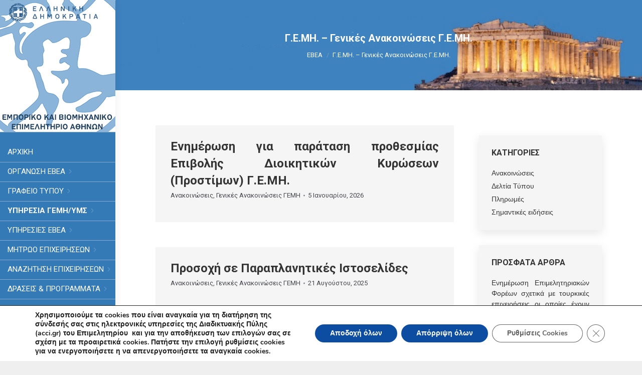

--- FILE ---
content_type: text/html; charset=UTF-8
request_url: https://acci.gr/%CE%B3-%CE%B5-%CE%BC%CE%B7-%CE%B3%CE%B5%CE%BD%CE%B9%CE%BA%CE%AD%CF%82-%CE%B1%CE%BD%CE%B1%CE%BA%CE%BF%CE%B9%CE%BD%CF%8E%CF%83%CE%B5%CE%B9%CF%82-%CE%B3-%CE%B5-%CE%BC%CE%B7/
body_size: 52633
content:
<!DOCTYPE html>
<!--[if !(IE 6) | !(IE 7) | !(IE 8)  ]><!-->
<html dir="ltr" lang="el" prefix="og: https://ogp.me/ns#" class="no-js">
<!--<![endif]-->
<head>
	<meta charset="UTF-8" />
		<meta name="viewport" content="width=device-width, initial-scale=1, maximum-scale=1, user-scalable=0">
		<meta name="theme-color" content="#20a6f4"/>	<link rel="profile" href="https://gmpg.org/xfn/11" />
	<title>Γ.Ε.ΜΗ. – Γενικές Ανακοινώσεις Γ.Ε.ΜΗ. - Εμπορικό και Βιομηχανικό Επιμελητήριο Αθηνών</title>

		<!-- All in One SEO 4.9.3 - aioseo.com -->
	<meta name="description" content="Ενημέρωση για παράταση προθεσμίας Επιβολής Διοικητικών Κυρώσεων (Προστίμων) Γ.Ε.ΜΗ. Ανακοινώσεις, Γενικές Ανακοινώσεις ΓΕΜΗBy ΕΒΕΑ5 Ιανουαρίου, 2026 Αγαπητά μέλη της Υπηρεσίας ΓΕΜΗ του ΕΒΕΑ, Όπως είναι ήδη γνωστό, το Εμπορικό και Βιομηχανικό… Περισσότερα Προσοχή σε Παραπλανητικές Ιστοσελίδες Ανακοινώσεις, Γενικές Ανακοινώσεις ΓΕΜΗBy ΕΒΕΑ21 Αυγούστου, 2025 Προσοχή σε Παραπλανητικές Ιστοσελίδες Έχει εντοπιστεί η ύπαρξη μη εξουσιοδοτημένων ιστοσελίδων οι" />
	<meta name="robots" content="max-image-preview:large" />
	<link rel="canonical" href="https://acci.gr/%ce%b3-%ce%b5-%ce%bc%ce%b7-%ce%b3%ce%b5%ce%bd%ce%b9%ce%ba%ce%ad%cf%82-%ce%b1%ce%bd%ce%b1%ce%ba%ce%bf%ce%b9%ce%bd%cf%8e%cf%83%ce%b5%ce%b9%cf%82-%ce%b3-%ce%b5-%ce%bc%ce%b7/" />
	<meta name="generator" content="All in One SEO (AIOSEO) 4.9.3" />
		<meta property="og:locale" content="el_GR" />
		<meta property="og:site_name" content="Εμπορικό και Βιομηχανικό Επιμελητήριο Αθηνών - Επιμελητήριο" />
		<meta property="og:type" content="article" />
		<meta property="og:title" content="Γ.Ε.ΜΗ. – Γενικές Ανακοινώσεις Γ.Ε.ΜΗ. - Εμπορικό και Βιομηχανικό Επιμελητήριο Αθηνών" />
		<meta property="og:description" content="Ενημέρωση για παράταση προθεσμίας Επιβολής Διοικητικών Κυρώσεων (Προστίμων) Γ.Ε.ΜΗ. Ανακοινώσεις, Γενικές Ανακοινώσεις ΓΕΜΗBy ΕΒΕΑ5 Ιανουαρίου, 2026 Αγαπητά μέλη της Υπηρεσίας ΓΕΜΗ του ΕΒΕΑ, Όπως είναι ήδη γνωστό, το Εμπορικό και Βιομηχανικό… Περισσότερα Προσοχή σε Παραπλανητικές Ιστοσελίδες Ανακοινώσεις, Γενικές Ανακοινώσεις ΓΕΜΗBy ΕΒΕΑ21 Αυγούστου, 2025 Προσοχή σε Παραπλανητικές Ιστοσελίδες Έχει εντοπιστεί η ύπαρξη μη εξουσιοδοτημένων ιστοσελίδων οι" />
		<meta property="og:url" content="https://acci.gr/%ce%b3-%ce%b5-%ce%bc%ce%b7-%ce%b3%ce%b5%ce%bd%ce%b9%ce%ba%ce%ad%cf%82-%ce%b1%ce%bd%ce%b1%ce%ba%ce%bf%ce%b9%ce%bd%cf%8e%cf%83%ce%b5%ce%b9%cf%82-%ce%b3-%ce%b5-%ce%bc%ce%b7/" />
		<meta property="article:published_time" content="2022-11-02T08:52:22+00:00" />
		<meta property="article:modified_time" content="2024-03-15T10:25:00+00:00" />
		<meta property="article:publisher" content="https://www.facebook.com/accigr/" />
		<meta name="twitter:card" content="summary" />
		<meta name="twitter:site" content="@athenschamber" />
		<meta name="twitter:title" content="Γ.Ε.ΜΗ. – Γενικές Ανακοινώσεις Γ.Ε.ΜΗ. - Εμπορικό και Βιομηχανικό Επιμελητήριο Αθηνών" />
		<meta name="twitter:description" content="Ενημέρωση για παράταση προθεσμίας Επιβολής Διοικητικών Κυρώσεων (Προστίμων) Γ.Ε.ΜΗ. Ανακοινώσεις, Γενικές Ανακοινώσεις ΓΕΜΗBy ΕΒΕΑ5 Ιανουαρίου, 2026 Αγαπητά μέλη της Υπηρεσίας ΓΕΜΗ του ΕΒΕΑ, Όπως είναι ήδη γνωστό, το Εμπορικό και Βιομηχανικό… Περισσότερα Προσοχή σε Παραπλανητικές Ιστοσελίδες Ανακοινώσεις, Γενικές Ανακοινώσεις ΓΕΜΗBy ΕΒΕΑ21 Αυγούστου, 2025 Προσοχή σε Παραπλανητικές Ιστοσελίδες Έχει εντοπιστεί η ύπαρξη μη εξουσιοδοτημένων ιστοσελίδων οι" />
		<meta name="twitter:creator" content="@athenschamber" />
		<script type="application/ld+json" class="aioseo-schema">
			{"@context":"https:\/\/schema.org","@graph":[{"@type":"BreadcrumbList","@id":"https:\/\/acci.gr\/%ce%b3-%ce%b5-%ce%bc%ce%b7-%ce%b3%ce%b5%ce%bd%ce%b9%ce%ba%ce%ad%cf%82-%ce%b1%ce%bd%ce%b1%ce%ba%ce%bf%ce%b9%ce%bd%cf%8e%cf%83%ce%b5%ce%b9%cf%82-%ce%b3-%ce%b5-%ce%bc%ce%b7\/#breadcrumblist","itemListElement":[{"@type":"ListItem","@id":"https:\/\/acci.gr#listItem","position":1,"name":"Home","item":"https:\/\/acci.gr","nextItem":{"@type":"ListItem","@id":"https:\/\/acci.gr\/%ce%b3-%ce%b5-%ce%bc%ce%b7-%ce%b3%ce%b5%ce%bd%ce%b9%ce%ba%ce%ad%cf%82-%ce%b1%ce%bd%ce%b1%ce%ba%ce%bf%ce%b9%ce%bd%cf%8e%cf%83%ce%b5%ce%b9%cf%82-%ce%b3-%ce%b5-%ce%bc%ce%b7\/#listItem","name":"\u0393.\u0395.\u039c\u0397. &#8211; \u0393\u03b5\u03bd\u03b9\u03ba\u03ad\u03c2 \u0391\u03bd\u03b1\u03ba\u03bf\u03b9\u03bd\u03ce\u03c3\u03b5\u03b9\u03c2 \u0393.\u0395.\u039c\u0397."}},{"@type":"ListItem","@id":"https:\/\/acci.gr\/%ce%b3-%ce%b5-%ce%bc%ce%b7-%ce%b3%ce%b5%ce%bd%ce%b9%ce%ba%ce%ad%cf%82-%ce%b1%ce%bd%ce%b1%ce%ba%ce%bf%ce%b9%ce%bd%cf%8e%cf%83%ce%b5%ce%b9%cf%82-%ce%b3-%ce%b5-%ce%bc%ce%b7\/#listItem","position":2,"name":"\u0393.\u0395.\u039c\u0397. &#8211; \u0393\u03b5\u03bd\u03b9\u03ba\u03ad\u03c2 \u0391\u03bd\u03b1\u03ba\u03bf\u03b9\u03bd\u03ce\u03c3\u03b5\u03b9\u03c2 \u0393.\u0395.\u039c\u0397.","previousItem":{"@type":"ListItem","@id":"https:\/\/acci.gr#listItem","name":"Home"}}]},{"@type":"Organization","@id":"https:\/\/acci.gr\/#organization","name":"\u0395\u03bc\u03c0\u03bf\u03c1\u03b9\u03ba\u03cc \u039a\u03b1\u03b9 \u0392\u03b9\u03bf\u03bc\u03b7\u03c7\u03b1\u03bd\u03b9\u03ba\u03cc \u0395\u03c0\u03b9\u03bc\u03b5\u03bb\u03b7\u03c4\u03ae\u03c1\u03b9\u03bf \u0391\u03b8\u03b7\u03bd\u03ce\u03bd","description":"\u0395\u03c0\u03b9\u03bc\u03b5\u03bb\u03b7\u03c4\u03ae\u03c1\u03b9\u03bf","url":"https:\/\/acci.gr\/","telephone":"+302103604815","logo":{"@type":"ImageObject","url":"https:\/\/acci.gr\/wp-content\/uploads\/2022\/06\/NewPortalLogo.jpg","@id":"https:\/\/acci.gr\/%ce%b3-%ce%b5-%ce%bc%ce%b7-%ce%b3%ce%b5%ce%bd%ce%b9%ce%ba%ce%ad%cf%82-%ce%b1%ce%bd%ce%b1%ce%ba%ce%bf%ce%b9%ce%bd%cf%8e%cf%83%ce%b5%ce%b9%cf%82-%ce%b3-%ce%b5-%ce%bc%ce%b7\/#organizationLogo","width":230,"height":264,"caption":"NewPortalLogo"},"image":{"@id":"https:\/\/acci.gr\/%ce%b3-%ce%b5-%ce%bc%ce%b7-%ce%b3%ce%b5%ce%bd%ce%b9%ce%ba%ce%ad%cf%82-%ce%b1%ce%bd%ce%b1%ce%ba%ce%bf%ce%b9%ce%bd%cf%8e%cf%83%ce%b5%ce%b9%cf%82-%ce%b3-%ce%b5-%ce%bc%ce%b7\/#organizationLogo"},"sameAs":["https:\/\/www.facebook.com\/accigr\/","https:\/\/twitter.com\/athenschamber"]},{"@type":"WebPage","@id":"https:\/\/acci.gr\/%ce%b3-%ce%b5-%ce%bc%ce%b7-%ce%b3%ce%b5%ce%bd%ce%b9%ce%ba%ce%ad%cf%82-%ce%b1%ce%bd%ce%b1%ce%ba%ce%bf%ce%b9%ce%bd%cf%8e%cf%83%ce%b5%ce%b9%cf%82-%ce%b3-%ce%b5-%ce%bc%ce%b7\/#webpage","url":"https:\/\/acci.gr\/%ce%b3-%ce%b5-%ce%bc%ce%b7-%ce%b3%ce%b5%ce%bd%ce%b9%ce%ba%ce%ad%cf%82-%ce%b1%ce%bd%ce%b1%ce%ba%ce%bf%ce%b9%ce%bd%cf%8e%cf%83%ce%b5%ce%b9%cf%82-%ce%b3-%ce%b5-%ce%bc%ce%b7\/","name":"\u0393.\u0395.\u039c\u0397. \u2013 \u0393\u03b5\u03bd\u03b9\u03ba\u03ad\u03c2 \u0391\u03bd\u03b1\u03ba\u03bf\u03b9\u03bd\u03ce\u03c3\u03b5\u03b9\u03c2 \u0393.\u0395.\u039c\u0397. - \u0395\u03bc\u03c0\u03bf\u03c1\u03b9\u03ba\u03cc \u03ba\u03b1\u03b9 \u0392\u03b9\u03bf\u03bc\u03b7\u03c7\u03b1\u03bd\u03b9\u03ba\u03cc \u0395\u03c0\u03b9\u03bc\u03b5\u03bb\u03b7\u03c4\u03ae\u03c1\u03b9\u03bf \u0391\u03b8\u03b7\u03bd\u03ce\u03bd","description":"\u0395\u03bd\u03b7\u03bc\u03ad\u03c1\u03c9\u03c3\u03b7 \u03b3\u03b9\u03b1 \u03c0\u03b1\u03c1\u03ac\u03c4\u03b1\u03c3\u03b7 \u03c0\u03c1\u03bf\u03b8\u03b5\u03c3\u03bc\u03af\u03b1\u03c2 \u0395\u03c0\u03b9\u03b2\u03bf\u03bb\u03ae\u03c2 \u0394\u03b9\u03bf\u03b9\u03ba\u03b7\u03c4\u03b9\u03ba\u03ce\u03bd \u039a\u03c5\u03c1\u03ce\u03c3\u03b5\u03c9\u03bd (\u03a0\u03c1\u03bf\u03c3\u03c4\u03af\u03bc\u03c9\u03bd) \u0393.\u0395.\u039c\u0397. \u0391\u03bd\u03b1\u03ba\u03bf\u03b9\u03bd\u03ce\u03c3\u03b5\u03b9\u03c2, \u0393\u03b5\u03bd\u03b9\u03ba\u03ad\u03c2 \u0391\u03bd\u03b1\u03ba\u03bf\u03b9\u03bd\u03ce\u03c3\u03b5\u03b9\u03c2 \u0393\u0395\u039c\u0397By \u0395\u0392\u0395\u03915 \u0399\u03b1\u03bd\u03bf\u03c5\u03b1\u03c1\u03af\u03bf\u03c5, 2026 \u0391\u03b3\u03b1\u03c0\u03b7\u03c4\u03ac \u03bc\u03ad\u03bb\u03b7 \u03c4\u03b7\u03c2 \u03a5\u03c0\u03b7\u03c1\u03b5\u03c3\u03af\u03b1\u03c2 \u0393\u0395\u039c\u0397 \u03c4\u03bf\u03c5 \u0395\u0392\u0395\u0391, \u038c\u03c0\u03c9\u03c2 \u03b5\u03af\u03bd\u03b1\u03b9 \u03ae\u03b4\u03b7 \u03b3\u03bd\u03c9\u03c3\u03c4\u03cc, \u03c4\u03bf \u0395\u03bc\u03c0\u03bf\u03c1\u03b9\u03ba\u03cc \u03ba\u03b1\u03b9 \u0392\u03b9\u03bf\u03bc\u03b7\u03c7\u03b1\u03bd\u03b9\u03ba\u03cc\u2026 \u03a0\u03b5\u03c1\u03b9\u03c3\u03c3\u03cc\u03c4\u03b5\u03c1\u03b1 \u03a0\u03c1\u03bf\u03c3\u03bf\u03c7\u03ae \u03c3\u03b5 \u03a0\u03b1\u03c1\u03b1\u03c0\u03bb\u03b1\u03bd\u03b7\u03c4\u03b9\u03ba\u03ad\u03c2 \u0399\u03c3\u03c4\u03bf\u03c3\u03b5\u03bb\u03af\u03b4\u03b5\u03c2 \u0391\u03bd\u03b1\u03ba\u03bf\u03b9\u03bd\u03ce\u03c3\u03b5\u03b9\u03c2, \u0393\u03b5\u03bd\u03b9\u03ba\u03ad\u03c2 \u0391\u03bd\u03b1\u03ba\u03bf\u03b9\u03bd\u03ce\u03c3\u03b5\u03b9\u03c2 \u0393\u0395\u039c\u0397By \u0395\u0392\u0395\u039121 \u0391\u03c5\u03b3\u03bf\u03cd\u03c3\u03c4\u03bf\u03c5, 2025 \u03a0\u03c1\u03bf\u03c3\u03bf\u03c7\u03ae \u03c3\u03b5 \u03a0\u03b1\u03c1\u03b1\u03c0\u03bb\u03b1\u03bd\u03b7\u03c4\u03b9\u03ba\u03ad\u03c2 \u0399\u03c3\u03c4\u03bf\u03c3\u03b5\u03bb\u03af\u03b4\u03b5\u03c2 \u0388\u03c7\u03b5\u03b9 \u03b5\u03bd\u03c4\u03bf\u03c0\u03b9\u03c3\u03c4\u03b5\u03af \u03b7 \u03cd\u03c0\u03b1\u03c1\u03be\u03b7 \u03bc\u03b7 \u03b5\u03be\u03bf\u03c5\u03c3\u03b9\u03bf\u03b4\u03bf\u03c4\u03b7\u03bc\u03ad\u03bd\u03c9\u03bd \u03b9\u03c3\u03c4\u03bf\u03c3\u03b5\u03bb\u03af\u03b4\u03c9\u03bd \u03bf\u03b9","inLanguage":"el","isPartOf":{"@id":"https:\/\/acci.gr\/#website"},"breadcrumb":{"@id":"https:\/\/acci.gr\/%ce%b3-%ce%b5-%ce%bc%ce%b7-%ce%b3%ce%b5%ce%bd%ce%b9%ce%ba%ce%ad%cf%82-%ce%b1%ce%bd%ce%b1%ce%ba%ce%bf%ce%b9%ce%bd%cf%8e%cf%83%ce%b5%ce%b9%cf%82-%ce%b3-%ce%b5-%ce%bc%ce%b7\/#breadcrumblist"},"datePublished":"2022-11-02T10:52:22+02:00","dateModified":"2024-03-15T12:25:00+02:00"},{"@type":"WebSite","@id":"https:\/\/acci.gr\/#website","url":"https:\/\/acci.gr\/","name":"\u0395\u03bc\u03c0\u03bf\u03c1\u03b9\u03ba\u03cc \u03ba\u03b1\u03b9 \u0392\u03b9\u03bf\u03bc\u03b7\u03c7\u03b1\u03bd\u03b9\u03ba\u03cc \u0395\u03c0\u03b9\u03bc\u03b5\u03bb\u03b7\u03c4\u03ae\u03c1\u03b9\u03bf \u0391\u03b8\u03b7\u03bd\u03ce\u03bd","description":"\u0395\u03c0\u03b9\u03bc\u03b5\u03bb\u03b7\u03c4\u03ae\u03c1\u03b9\u03bf","inLanguage":"el","publisher":{"@id":"https:\/\/acci.gr\/#organization"}}]}
		</script>
		<!-- All in One SEO -->

<link rel="manifest" href="/pwa-manifest.json">
<link rel="apple-touch-icon" sizes="512x512" href="https://acci.gr/wp-content/uploads/2021/04/cropped-LOGO.jpg">
<link rel="apple-touch-icon-precomposed" sizes="192x192" href="https://acci.gr/wp-content/uploads/2021/04/cropped-LOGO.jpg">
<link rel='dns-prefetch' href='//fonts.googleapis.com' />
<link rel="alternate" type="application/rss+xml" title="Ροή RSS &raquo; Εμπορικό και Βιομηχανικό Επιμελητήριο Αθηνών" href="https://acci.gr/feed/" />
<link rel="alternate" type="application/rss+xml" title="Ροή Σχολίων &raquo; Εμπορικό και Βιομηχανικό Επιμελητήριο Αθηνών" href="https://acci.gr/comments/feed/" />
<link rel="alternate" title="oEmbed (JSON)" type="application/json+oembed" href="https://acci.gr/wp-json/oembed/1.0/embed?url=https%3A%2F%2Facci.gr%2F%25ce%25b3-%25ce%25b5-%25ce%25bc%25ce%25b7-%25ce%25b3%25ce%25b5%25ce%25bd%25ce%25b9%25ce%25ba%25ce%25ad%25cf%2582-%25ce%25b1%25ce%25bd%25ce%25b1%25ce%25ba%25ce%25bf%25ce%25b9%25ce%25bd%25cf%258e%25cf%2583%25ce%25b5%25ce%25b9%25cf%2582-%25ce%25b3-%25ce%25b5-%25ce%25bc%25ce%25b7%2F&#038;lang=el" />
<link rel="alternate" title="oEmbed (XML)" type="text/xml+oembed" href="https://acci.gr/wp-json/oembed/1.0/embed?url=https%3A%2F%2Facci.gr%2F%25ce%25b3-%25ce%25b5-%25ce%25bc%25ce%25b7-%25ce%25b3%25ce%25b5%25ce%25bd%25ce%25b9%25ce%25ba%25ce%25ad%25cf%2582-%25ce%25b1%25ce%25bd%25ce%25b1%25ce%25ba%25ce%25bf%25ce%25b9%25ce%25bd%25cf%258e%25cf%2583%25ce%25b5%25ce%25b9%25cf%2582-%25ce%25b3-%25ce%25b5-%25ce%25bc%25ce%25b7%2F&#038;format=xml&#038;lang=el" />
<style id='wp-img-auto-sizes-contain-inline-css'>
img:is([sizes=auto i],[sizes^="auto," i]){contain-intrinsic-size:3000px 1500px}
/*# sourceURL=wp-img-auto-sizes-contain-inline-css */
</style>
<style id='wp-emoji-styles-inline-css'>

	img.wp-smiley, img.emoji {
		display: inline !important;
		border: none !important;
		box-shadow: none !important;
		height: 1em !important;
		width: 1em !important;
		margin: 0 0.07em !important;
		vertical-align: -0.1em !important;
		background: none !important;
		padding: 0 !important;
	}
/*# sourceURL=wp-emoji-styles-inline-css */
</style>
<style id='classic-theme-styles-inline-css'>
/*! This file is auto-generated */
.wp-block-button__link{color:#fff;background-color:#32373c;border-radius:9999px;box-shadow:none;text-decoration:none;padding:calc(.667em + 2px) calc(1.333em + 2px);font-size:1.125em}.wp-block-file__button{background:#32373c;color:#fff;text-decoration:none}
/*# sourceURL=/wp-includes/css/classic-themes.min.css */
</style>
<link rel='stylesheet' id='contact-form-7-css' href='https://acci.gr/wp-content/plugins/contact-form-7/includes/css/styles.css?ver=6.1.4' media='all' />
<link rel='stylesheet' id='ivory-search-styles-css' href='https://acci.gr/wp-content/plugins/add-search-to-menu/public/css/ivory-search.min.css?ver=5.5.13' media='all' />
<link rel='stylesheet' id='the7-font-css' href='https://acci.gr/wp-content/themes/dt-the7/fonts/icomoon-the7-font/icomoon-the7-font.min.css?ver=14.0.1.1' media='all' />
<link rel='stylesheet' id='the7-awesome-fonts-css' href='https://acci.gr/wp-content/themes/dt-the7/fonts/FontAwesome/css/all.min.css?ver=14.0.1.1' media='all' />
<link rel='stylesheet' id='the7-Defaults-css' href='https://acci.gr/wp-content/uploads/smile_fonts/Defaults/Defaults.css?ver=81bd8236c2a391e67b4e8d4211512ff3' media='all' />
<link rel='stylesheet' id='dflip-style-css' href='https://acci.gr/wp-content/plugins/3d-flipbook-dflip-lite/assets/css/dflip.min.css?ver=2.4.20' media='all' />
<link rel='stylesheet' id='js_composer_front-css' href='https://acci.gr/wp-content/plugins/js_composer/assets/css/js_composer.min.css?ver=8.7.2' media='all' />
<link rel='stylesheet' id='dt-web-fonts-css' href='https://fonts.googleapis.com/css?family=Roboto:300,400,500,600,700%7CRoboto+Slab:400,400italic,500,600,700%7CPoppins:400,600,700' media='all' />
<link rel='stylesheet' id='dt-main-css' href='https://acci.gr/wp-content/themes/dt-the7/css/main.min.css?ver=14.0.1.1' media='all' />
<link rel='stylesheet' id='the7-custom-scrollbar-css' href='https://acci.gr/wp-content/themes/dt-the7/lib/custom-scrollbar/custom-scrollbar.min.css?ver=14.0.1.1' media='all' />
<link rel='stylesheet' id='the7-wpbakery-css' href='https://acci.gr/wp-content/themes/dt-the7/css/wpbakery.min.css?ver=14.0.1.1' media='all' />
<link rel='stylesheet' id='the7-css-vars-css' href='https://acci.gr/wp-content/uploads/the7-css/css-vars.css?ver=814fd5745186' media='all' />
<link rel='stylesheet' id='dt-custom-css' href='https://acci.gr/wp-content/uploads/the7-css/custom.css?ver=814fd5745186' media='all' />
<link rel='stylesheet' id='dt-media-css' href='https://acci.gr/wp-content/uploads/the7-css/media.css?ver=814fd5745186' media='all' />
<link rel='stylesheet' id='the7-mega-menu-css' href='https://acci.gr/wp-content/uploads/the7-css/mega-menu.css?ver=814fd5745186' media='all' />
<link rel='stylesheet' id='the7-elements-css' href='https://acci.gr/wp-content/uploads/the7-css/post-type-dynamic.css?ver=814fd5745186' media='all' />
<link rel='stylesheet' id='style-css' href='https://acci.gr/wp-content/themes/dt-the7-child/style.css?ver=14.0.1.1' media='all' />
<link rel='stylesheet' id='pwaforwp-style-css' href='https://acci.gr/wp-content/plugins/pwa-for-wp/assets/css/pwaforwp-main.min.css?ver=1.7.83' media='all' />
<link rel='stylesheet' id='moove_gdpr_frontend-css' href='https://acci.gr/wp-content/plugins/gdpr-cookie-compliance/dist/styles/gdpr-main.css?ver=5.0.9' media='all' />
<style id='moove_gdpr_frontend-inline-css'>
#moove_gdpr_cookie_modal,#moove_gdpr_cookie_info_bar,.gdpr_cookie_settings_shortcode_content{font-family:&#039;Nunito&#039;,sans-serif}#moove_gdpr_save_popup_settings_button{background-color:#373737;color:#fff}#moove_gdpr_save_popup_settings_button:hover{background-color:#000}#moove_gdpr_cookie_info_bar .moove-gdpr-info-bar-container .moove-gdpr-info-bar-content a.mgbutton,#moove_gdpr_cookie_info_bar .moove-gdpr-info-bar-container .moove-gdpr-info-bar-content button.mgbutton{background-color:#0c4da2}#moove_gdpr_cookie_modal .moove-gdpr-modal-content .moove-gdpr-modal-footer-content .moove-gdpr-button-holder a.mgbutton,#moove_gdpr_cookie_modal .moove-gdpr-modal-content .moove-gdpr-modal-footer-content .moove-gdpr-button-holder button.mgbutton,.gdpr_cookie_settings_shortcode_content .gdpr-shr-button.button-green{background-color:#0c4da2;border-color:#0c4da2}#moove_gdpr_cookie_modal .moove-gdpr-modal-content .moove-gdpr-modal-footer-content .moove-gdpr-button-holder a.mgbutton:hover,#moove_gdpr_cookie_modal .moove-gdpr-modal-content .moove-gdpr-modal-footer-content .moove-gdpr-button-holder button.mgbutton:hover,.gdpr_cookie_settings_shortcode_content .gdpr-shr-button.button-green:hover{background-color:#fff;color:#0c4da2}#moove_gdpr_cookie_modal .moove-gdpr-modal-content .moove-gdpr-modal-close i,#moove_gdpr_cookie_modal .moove-gdpr-modal-content .moove-gdpr-modal-close span.gdpr-icon{background-color:#0c4da2;border:1px solid #0c4da2}#moove_gdpr_cookie_info_bar span.moove-gdpr-infobar-allow-all.focus-g,#moove_gdpr_cookie_info_bar span.moove-gdpr-infobar-allow-all:focus,#moove_gdpr_cookie_info_bar button.moove-gdpr-infobar-allow-all.focus-g,#moove_gdpr_cookie_info_bar button.moove-gdpr-infobar-allow-all:focus,#moove_gdpr_cookie_info_bar span.moove-gdpr-infobar-reject-btn.focus-g,#moove_gdpr_cookie_info_bar span.moove-gdpr-infobar-reject-btn:focus,#moove_gdpr_cookie_info_bar button.moove-gdpr-infobar-reject-btn.focus-g,#moove_gdpr_cookie_info_bar button.moove-gdpr-infobar-reject-btn:focus,#moove_gdpr_cookie_info_bar span.change-settings-button.focus-g,#moove_gdpr_cookie_info_bar span.change-settings-button:focus,#moove_gdpr_cookie_info_bar button.change-settings-button.focus-g,#moove_gdpr_cookie_info_bar button.change-settings-button:focus{-webkit-box-shadow:0 0 1px 3px #0c4da2;-moz-box-shadow:0 0 1px 3px #0c4da2;box-shadow:0 0 1px 3px #0c4da2}#moove_gdpr_cookie_modal .moove-gdpr-modal-content .moove-gdpr-modal-close i:hover,#moove_gdpr_cookie_modal .moove-gdpr-modal-content .moove-gdpr-modal-close span.gdpr-icon:hover,#moove_gdpr_cookie_info_bar span[data-href]>u.change-settings-button{color:#0c4da2}#moove_gdpr_cookie_modal .moove-gdpr-modal-content .moove-gdpr-modal-left-content #moove-gdpr-menu li.menu-item-selected a span.gdpr-icon,#moove_gdpr_cookie_modal .moove-gdpr-modal-content .moove-gdpr-modal-left-content #moove-gdpr-menu li.menu-item-selected button span.gdpr-icon{color:inherit}#moove_gdpr_cookie_modal .moove-gdpr-modal-content .moove-gdpr-modal-left-content #moove-gdpr-menu li a span.gdpr-icon,#moove_gdpr_cookie_modal .moove-gdpr-modal-content .moove-gdpr-modal-left-content #moove-gdpr-menu li button span.gdpr-icon{color:inherit}#moove_gdpr_cookie_modal .gdpr-acc-link{line-height:0;font-size:0;color:transparent;position:absolute}#moove_gdpr_cookie_modal .moove-gdpr-modal-content .moove-gdpr-modal-close:hover i,#moove_gdpr_cookie_modal .moove-gdpr-modal-content .moove-gdpr-modal-left-content #moove-gdpr-menu li a,#moove_gdpr_cookie_modal .moove-gdpr-modal-content .moove-gdpr-modal-left-content #moove-gdpr-menu li button,#moove_gdpr_cookie_modal .moove-gdpr-modal-content .moove-gdpr-modal-left-content #moove-gdpr-menu li button i,#moove_gdpr_cookie_modal .moove-gdpr-modal-content .moove-gdpr-modal-left-content #moove-gdpr-menu li a i,#moove_gdpr_cookie_modal .moove-gdpr-modal-content .moove-gdpr-tab-main .moove-gdpr-tab-main-content a:hover,#moove_gdpr_cookie_info_bar.moove-gdpr-dark-scheme .moove-gdpr-info-bar-container .moove-gdpr-info-bar-content a.mgbutton:hover,#moove_gdpr_cookie_info_bar.moove-gdpr-dark-scheme .moove-gdpr-info-bar-container .moove-gdpr-info-bar-content button.mgbutton:hover,#moove_gdpr_cookie_info_bar.moove-gdpr-dark-scheme .moove-gdpr-info-bar-container .moove-gdpr-info-bar-content a:hover,#moove_gdpr_cookie_info_bar.moove-gdpr-dark-scheme .moove-gdpr-info-bar-container .moove-gdpr-info-bar-content button:hover,#moove_gdpr_cookie_info_bar.moove-gdpr-dark-scheme .moove-gdpr-info-bar-container .moove-gdpr-info-bar-content span.change-settings-button:hover,#moove_gdpr_cookie_info_bar.moove-gdpr-dark-scheme .moove-gdpr-info-bar-container .moove-gdpr-info-bar-content button.change-settings-button:hover,#moove_gdpr_cookie_info_bar.moove-gdpr-dark-scheme .moove-gdpr-info-bar-container .moove-gdpr-info-bar-content u.change-settings-button:hover,#moove_gdpr_cookie_info_bar span[data-href]>u.change-settings-button,#moove_gdpr_cookie_info_bar.moove-gdpr-dark-scheme .moove-gdpr-info-bar-container .moove-gdpr-info-bar-content a.mgbutton.focus-g,#moove_gdpr_cookie_info_bar.moove-gdpr-dark-scheme .moove-gdpr-info-bar-container .moove-gdpr-info-bar-content button.mgbutton.focus-g,#moove_gdpr_cookie_info_bar.moove-gdpr-dark-scheme .moove-gdpr-info-bar-container .moove-gdpr-info-bar-content a.focus-g,#moove_gdpr_cookie_info_bar.moove-gdpr-dark-scheme .moove-gdpr-info-bar-container .moove-gdpr-info-bar-content button.focus-g,#moove_gdpr_cookie_info_bar.moove-gdpr-dark-scheme .moove-gdpr-info-bar-container .moove-gdpr-info-bar-content a.mgbutton:focus,#moove_gdpr_cookie_info_bar.moove-gdpr-dark-scheme .moove-gdpr-info-bar-container .moove-gdpr-info-bar-content button.mgbutton:focus,#moove_gdpr_cookie_info_bar.moove-gdpr-dark-scheme .moove-gdpr-info-bar-container .moove-gdpr-info-bar-content a:focus,#moove_gdpr_cookie_info_bar.moove-gdpr-dark-scheme .moove-gdpr-info-bar-container .moove-gdpr-info-bar-content button:focus,#moove_gdpr_cookie_info_bar.moove-gdpr-dark-scheme .moove-gdpr-info-bar-container .moove-gdpr-info-bar-content span.change-settings-button.focus-g,span.change-settings-button:focus,button.change-settings-button.focus-g,button.change-settings-button:focus,#moove_gdpr_cookie_info_bar.moove-gdpr-dark-scheme .moove-gdpr-info-bar-container .moove-gdpr-info-bar-content u.change-settings-button.focus-g,#moove_gdpr_cookie_info_bar.moove-gdpr-dark-scheme .moove-gdpr-info-bar-container .moove-gdpr-info-bar-content u.change-settings-button:focus{color:#0c4da2}#moove_gdpr_cookie_modal .moove-gdpr-branding.focus-g span,#moove_gdpr_cookie_modal .moove-gdpr-modal-content .moove-gdpr-tab-main a.focus-g,#moove_gdpr_cookie_modal .moove-gdpr-modal-content .moove-gdpr-tab-main .gdpr-cd-details-toggle.focus-g{color:#0c4da2}#moove_gdpr_cookie_modal.gdpr_lightbox-hide{display:none}
/*# sourceURL=moove_gdpr_frontend-inline-css */
</style>
<!--n2css--><!--n2js--><script src="https://acci.gr/wp-includes/js/jquery/jquery.min.js?ver=3.7.1" id="jquery-core-js"></script>
<script src="https://acci.gr/wp-includes/js/jquery/jquery-migrate.min.js?ver=3.4.1" id="jquery-migrate-js"></script>
<script id="dt-above-fold-js-extra">
var dtLocal = {"themeUrl":"https://acci.gr/wp-content/themes/dt-the7","passText":"To view this protected post, enter the password below:","moreButtonText":{"loading":"Loading...","loadMore":"\u03a0\u03b5\u03c1\u03b9\u03c3\u03c3\u03cc\u03c4\u03b5\u03c1\u03b1"},"postID":"73162","ajaxurl":"https://acci.gr/wp-admin/admin-ajax.php","REST":{"baseUrl":"https://acci.gr/wp-json/the7/v1","endpoints":{"sendMail":"/send-mail"}},"contactMessages":{"required":"One or more fields have an error. Please check and try again.","terms":"Please accept the privacy policy.","fillTheCaptchaError":"Please, fill the captcha."},"captchaSiteKey":"","ajaxNonce":"82319724e1","pageData":{"type":"page","template":"page","layout":null},"themeSettings":{"smoothScroll":"off","lazyLoading":false,"desktopHeader":{"height":""},"ToggleCaptionEnabled":"disabled","ToggleCaption":"Navigation","floatingHeader":{"showAfter":60,"showMenu":false,"height":60,"logo":{"showLogo":true,"html":"\u003Cimg class=\" preload-me\" src=\"https://acci.gr/wp-content/uploads/2021/09/NewPortalLogo.jpg\" srcset=\"https://acci.gr/wp-content/uploads/2021/09/NewPortalLogo.jpg 230w, https://acci.gr/wp-content/uploads/2021/09/NewPortalLogo.jpg 230w\" width=\"230\" height=\"264\"   sizes=\"230px\" alt=\"\u0395\u03bc\u03c0\u03bf\u03c1\u03b9\u03ba\u03cc \u03ba\u03b1\u03b9 \u0392\u03b9\u03bf\u03bc\u03b7\u03c7\u03b1\u03bd\u03b9\u03ba\u03cc \u0395\u03c0\u03b9\u03bc\u03b5\u03bb\u03b7\u03c4\u03ae\u03c1\u03b9\u03bf \u0391\u03b8\u03b7\u03bd\u03ce\u03bd\" /\u003E","url":"https://acci.gr/"}},"topLine":{"floatingTopLine":{"logo":{"showLogo":false,"html":""}}},"mobileHeader":{"firstSwitchPoint":778,"secondSwitchPoint":0,"firstSwitchPointHeight":60,"secondSwitchPointHeight":60,"mobileToggleCaptionEnabled":"disabled","mobileToggleCaption":"Menu"},"stickyMobileHeaderFirstSwitch":{"logo":{"html":""}},"stickyMobileHeaderSecondSwitch":{"logo":{"html":""}},"sidebar":{"switchPoint":992},"boxedWidth":"1500px"},"VCMobileScreenWidth":"778"};
var dtShare = {"shareButtonText":{"facebook":"Share on Facebook","twitter":"Share on X","pinterest":"Pin it","linkedin":"Share on Linkedin","whatsapp":"Share on Whatsapp"},"overlayOpacity":"85"};
//# sourceURL=dt-above-fold-js-extra
</script>
<script src="https://acci.gr/wp-content/themes/dt-the7/js/above-the-fold.min.js?ver=14.0.1.1" id="dt-above-fold-js"></script>
<script></script><link rel="https://api.w.org/" href="https://acci.gr/wp-json/" /><link rel="alternate" title="JSON" type="application/json" href="https://acci.gr/wp-json/wp/v2/pages/73162" /><link rel="EditURI" type="application/rsd+xml" title="RSD" href="https://acci.gr/xmlrpc.php?rsd" />
<link rel='shortlink' href='https://acci.gr/?p=73162' />
<script type="text/javascript">//<![CDATA[
  function external_links_in_new_windows_loop() {
    if (!document.links) {
      document.links = document.getElementsByTagName('a');
    }
    var change_link = false;
    var force = '';
    var ignore = '';

    for (var t=0; t<document.links.length; t++) {
      var all_links = document.links[t];
      change_link = false;
      
      if(document.links[t].hasAttribute('onClick') == false) {
        // forced if the address starts with http (or also https), but does not link to the current domain
        if(all_links.href.search(/^http/) != -1 && all_links.href.search('acci.gr') == -1 && all_links.href.search(/^#/) == -1) {
          // console.log('Changed ' + all_links.href);
          change_link = true;
        }
          
        if(force != '' && all_links.href.search(force) != -1) {
          // forced
          // console.log('force ' + all_links.href);
          change_link = true;
        }
        
        if(ignore != '' && all_links.href.search(ignore) != -1) {
          // console.log('ignore ' + all_links.href);
          // ignored
          change_link = false;
        }

        if(change_link == true) {
          // console.log('Changed ' + all_links.href);
          document.links[t].setAttribute('onClick', 'javascript:window.open(\'' + all_links.href.replace(/'/g, '') + '\', \'_blank\', \'noopener\'); return false;');
          document.links[t].removeAttribute('target');
        }
      }
    }
  }
  
  // Load
  function external_links_in_new_windows_load(func)
  {  
    var oldonload = window.onload;
    if (typeof window.onload != 'function'){
      window.onload = func;
    } else {
      window.onload = function(){
        oldonload();
        func();
      }
    }
  }

  external_links_in_new_windows_load(external_links_in_new_windows_loop);
  //]]></script>

<meta name="generator" content="Powered by WPBakery Page Builder - drag and drop page builder for WordPress."/>
<link rel="icon" href="https://acci.gr/wp-content/uploads/2021/12/favicon2.png" sizes="32x32" />
<link rel="icon" href="https://acci.gr/wp-content/uploads/2021/12/favicon2.png" sizes="192x192" />
<meta name="msapplication-TileImage" content="https://acci.gr/wp-content/uploads/2021/12/favicon2.png" />
<meta name="pwaforwp" content="wordpress-plugin"/>
        <meta name="theme-color" content="#D5E0EB">
        <meta name="apple-mobile-web-app-title" content="Εμπορικό Και Βιομηχανικό Επιμελητήριο Αθηνών">
        <meta name="application-name" content="Εμπορικό Και Βιομηχανικό Επιμελητήριο Αθηνών">
        <meta name="apple-mobile-web-app-capable" content="yes">
        <meta name="apple-mobile-web-app-status-bar-style" content="default">
        <meta name="mobile-web-app-capable" content="yes">
        <meta name="apple-touch-fullscreen" content="yes">
<link rel="apple-touch-icon" sizes="192x192" href="https://acci.gr/wp-content/uploads/2021/04/cropped-LOGO.jpg">
<link rel="apple-touch-icon" sizes="512x512" href="https://acci.gr/wp-content/uploads/2021/04/cropped-LOGO.jpg">
		<style id="wp-custom-css">
			.ebea_banner_column{
	padding: 20px 0;
	transition: all 300ms ease-in-out;
}

.ebea_banner_column:hover{
	transition: all 300ms ease-in-out;
  background-color: #337ab7;
}

.ebea_banner_column .dt-regular-icon{ padding: 30px;}
.ebea_banner_column .text-icon .icon-inner{ border-radius: 50% !important;}

.ebea_banner_column:hover .anchor-link.text-icon.dt-icon-bg-on.dt-icon-hover-on.dt-icon-hover-bg-on.dt-icon-animate-shadow .icon-inner{background-color: #337ab7 !important;}

.ebea_banner_column:hover .icon-inner::before{ background-color: #FFF !important;}

.icon-with-text-shortcode .text-icon{ 
	width: auto !important;
	height: auto !important;
}

.ebea_banner_column  .dt-icon-animate-shadow:not(.dt-icon-hover-off):hover{ box-shadow: none;}
.ebea_banner_column:hover .dt-regular-icon { color: #337ab7 !important;}
.ebea_banner_column:hover h4.dt-text-title a,
.ebea_banner_column:hover .dt-text-desc{ color: #FFF !important;}		</style>
		<noscript><style> .wpb_animate_when_almost_visible { opacity: 1; }</style></noscript><style id='the7-custom-inline-css' type='text/css'>
/*image στο sidebar*/
.mec-widget .mec-event-list-classic .mec-event-image
{display: none;}

/*.single .entry-content img {display: none !important;}*/

/*Περιοδικό Ανάπτυξη*/


/* valame display none gia na krupsoume to no events found sthn arxikh selida dipla sto imerologio*/
.vc_custom_1575403379152 {
    padding-bottom: 30px !important;
}



/* dilwnoume italic kai allo font gia na mhn fenete bold*/
em {
    font-style: italic!important;
	    font-family: system-ui;

}


/* valame display none gia na kripsoume to 10th katw apo tis ekdilwseis martios sto imerologio*/
.mec-box-calendar.mec-calendar .mec-calendar-events-side .mec-table-side-day {
    border-radius: 2px;
		display:none;


}


/* afairesame thn imeromhnia to 9th apo thn proepiskopisi tou calendar*/
.mec-calendar.mec-event-calendar-classic .mec-calendar-events-sec .mec-table-side-day {
    margin-left: 4px;
		display:none;

}


/* valame to margin left sto calendar sto footer  kai to font size apo 13 egine 10*/
.mec-widget .mec-calendar .mec-calendar-header h2 {
    font-size: 10px;
    margin-top: 8px;
    margin-left: 20px;
}



.mec-widget .mec-calendar.mec-event-calendar-classic .mec-calendar-events-sec .mec-table-side-title {
    font-size: 14px;
    color: #676464;
}


/* prosthesame to font size gia na mikrinoume ta grammata sto calendar sto footer auto to calendar anhkei sthn selida imerologio apokleistika kai to height apo 100 to kaname 30*/
.mec-calendar.mec-event-calendar-classic dl dt {
    width: 15%;
    height: 30px;
    line-height: 1.2;
    text-align: left;
    padding: 2px 7px;
    position: relative;
    font-size: 8px;
}



/* to xrwma sta velakia tou imerologiou sto footer to kaname mauro*/
.footer .widget a, .footer .widget .post-content .text-secondary {
    color: #0d0d0d;
}


/* to xrwma aristera kai deksia sta velakia pou alazeis mhnes sto imerologio to kaname mauro*/
.mec-load-month-link {
    color: #000000;
    font-size: 12px;
    font-weight: 400;
}

#bottom-bar a, #bottom-bar {
    color: #fff;
}

a.author.vcard {display: none !important;}

.blog-shortcode.blog-list-shortcode-id-461ff9b76de8c66fe052152c2e3d5079:not(.mode-masonry) article {
    margin-top: 0px !important;
}

.iso-container .bg-on .blog-content>:last-child, .iso-container .bg-on .project-list-content>:last-child, .iso-grid .bg-on .blog-content>:last-child, .iso-grid .bg-on .project-list-content>:last-child {
    margin-bottom: 10px;
    overflow-wrap: anywhere;
}

/* to padding apo 25 to kanoume 35*/
.footer .widget {
    color: #ffffff;
    padding: 0 35px;
}

/* sthn deuterh seira tou footer kanoume stixoish gramamatwn apo center se inherit*/
.has-text-align-center {
    text-align: inherit!important;
}
/*sto footer eixe padding 24 kai to kaname 0*/
.footer .widget, .wf-cell, .wf-usr-cell {
    display: inline-block;
    vertical-align: top;
    padding: 0 px;
}
/*3 stiles arthografias*/
.wf-container > * {
    font: normal 15px / 1.6em "Roboto", Helvetica, Arial, Verdana, sans-serif !important;
    word-spacing: normal;
    color: #55565a;
    text-align: left !important;
}

/* mpara menu*/
.elementor-popup-modal .dialog-message:hover .mCSB_scrollTools, .masthead:hover .mCSB_scrollTools, .the7-scrollbar-style .mCSB_scrollTools {
    opacity: 1;
    margin-right: -10px;
}

/*titlos EBEA NEWS*/
.blog-shortcode.blog-masonry-shortcode-id-c34e556e5f6b5c3b378bd218ea3ed4d5 .entry-title {
    margin-bottom: 10px;
    font-weight: 900 !important;
		text-align: left !important;
}

@media only screen and (min-width: 1300px) {.masthead.side-header:not(.sub-downwards) .mega-full-width > .dt-mega-menu-wrap { width: 1050px; max-width: 1050px; }}


@media only screen and (min-width: 1500px) {.masthead.side-header:not(.sub-downwards) .mega-full-width > .dt-mega-menu-wrap { width: 1250px; max-width: 1250px; }}


.main-nav .sub-nav > li.dt-mega-parent > a .menu-text {
line-height: 15px;
}


.sidebar-content .custom-categories a span.item-num, .sidebar-content .cat-item a span.item-num {display:none;}

.sidebar-right .sidebar, .sidebar-divider-off.sidebar-right .sidebar, .sidebar-right .sidebar.solid-bg, .sidebar-right .sidebar.bg-under-widget {
    margin-top: 20px;
    margin-bottom: 20px;
}

.mec-widget .mec-event-list-classic .mec-event-article {
    padding-left: 0px;
}

.masthead .mini-widgets .soc-ico a:last-child
{align-content: center;}

.side-header.dividers:not(.surround) .main-nav {
    margin: -30px 0 -12px 0;
}

.mini-contacts i {
    font-size: 16px;
    color: #fff;
}

.mini-contacts {
    text-decoration: none;
    font: normal 14px / 17px "Roboto", Helvetica, Arial, Verdana, sans-serif;
    color: #fff;
}




.entry-meta>a:last-child, .entry-meta>span:last-child, .portfolio-categories>a:last-child, .portfolio-categories>span:last-child {
    padding: 0;
    margin: 0;
    
}

/*kruvoume to avatar apo thn proepiskopisi arthrwn*/
.items-grid .alignleft {
    margin: 5px 20px 5px 0;
    font-size: 0;
    line-height: 0;
    display:none;
}

/* krivoume to periexomeno apo to blog list */
.blog-shortcode.mode-list .entry-excerpt
{
	display: none !important;

}

/* kruvoume ta kena sto blog list */
.blog-shortcode.blog-list-shortcode-id-461ff9b76de8c66fe052152c2e3d5079:not(.mode-masonry) article {
    margin-top: 0px !important;
}
/*widget area*/
.side-header .header-bar .mini-widgets {
    margin-top: 50px;
}

.masthead.side-header:not(.masthead-mobile-header) .mini-widgets>*, .masthead.side-header:not(.masthead-mobile-header) .mobile-mini-widgets>* {
    margin: 5px 20px 10px 0;
}

.side-header.dividers .main-nav > li {
   padding-left: 15px;
}

.side-header .header-bar {
    padding: 0px 0px 0px 0px;
}

/* color breadcrumbs*/
.page-title .breadcrumbs, .page-title .breadcrumbs a {
    color: #ffffff;
    font: normal 13px / 23px "Roboto", Helvetica, Arial, Verdana, sans-serif;
    text-transform: none;
}

/*ΗΜΕΡΟΛΟΓΙΟ*/
.mec-event-grid-modern .mec-event-title {
    margin: 0 0 10px 0;
    font-weight: 600;
    font-size: 20px;
}

.mec-skin-grid-events-container .mec-event-footer {display: none;}

.mec-event-grid-modern .mec-event-content {
    padding: 0px 15px 5px;
}

.mec-event-grid-modern .mec-event-article {
    margin-bottom: 10px;
	padding: 5px 5px 5px;
}

.mec-wrap .mec-totalcal-box {
	display:none;
}

.text-small {
    font-size: 14px;
    line-height: 1.6em;
}


.side-header .header-bar .mini-widgets {
    padding: 0px 10px 0px 10px;
}

/*
.side-header:not(.dividers) .main-nav {
    padding-left: 20px !important;
}*/



.side-header:not(.sub-downwards) .main-nav>li>.dt-mega-menu-wrap:not(.bottom-overflow), .side-header:not(.sub-downwards) .main-nav>li>.sub-nav:not(.bottom-overflow) {
    top: 0 !important;
}
/*valame justify sta keimena twn arthrwn*/
.single .content>.post, .single .content>.project-post { 
	margin-bottom: 50px; 
	text-align: justify; 
}

/* apo 34 to kaname 24 kai apo 44 to kaname 34*/
.page-title h1, .page-title h1 *, .page-title h1 a:hover, #page .page-title .entry-title {
    font: normal 700 20px / 24px "Roboto", Helvetica, Arial, Verdana, sans-serif;
    color: #ffff;
    text-transform: none;
}
/* valame justify sto faq dioikitiko simvoulio*/
.vc_tta.vc_general .vc_tta-panel-body>:last-child {
    margin-bottom: 0;
    text-align: justify;
}
.page, .wf-container > * {
    font: normal 16px / 1.6em "Roboto", Helvetica, Arial, Verdana, sans-serif;
    word-spacing: normal;
    color: #55565a;
    text-align: justify;
}

#rev_slider_1_1_wrapper .erinyen_copy95 .tp-tab-title {
    color: #2fd84b;
    font-size: 22px;
    font-weight: 900;
    text-transform: uppercase;
    font-family: 'Roboto';
    margin-bottom: 4px;
    line-height: 28px;
}

/*svinoume thn forma gia sxolia apo ta arthra*/
.comment-form{
	display:none;
}


/*svinoume to titlo dwste mia apanthsh gia sxolia */
.comments-title, .comments-title a, .comment-author a, .comment-author .fn, #reply-title, .fn, .fn a, .pingback-title {
    color: #333333;
    display: none;
}

/* load more button gia accordition*/
.vc_btn3-container.vc_btn3-inline {
    display: inline-block;
    vertical-align: top;
    margin-top: -50px;
}

/*svinoume to breadcrumb apo to blog list*/
.blog-shortcode.blog-list-shortcode-id-d5aa80574a0a2c692155e1f7a97931ea .entry-meta {
    margin-bottom: 15px;
	display:none;
    
}

/*svinoume to read more apo to blog list*/

.post-details.details-type-link {
    font-size: var(--the7-text-small-font-size);
    line-height: calc(var(--the7-text-small-font-size) + 4px);
    color: var(--the7-title-color);
    display:none;
}


/* Banner Arxikis */
.icon-with-text-shortcode.icon-text-id-569294e28b98b35016290e64b7e5fa20 .dt-text-title, .icon-with-text-shortcode.icon-text-id-569294e28b98b35016290e64b7e5fa20 .dt-text-title a {
    text-shadow: 2px 2px 8px #000;
}

.icon-with-text-shortcode.icon-text-id-65f54edc9f7734d67e8b5b4147d3893d .dt-text-title, .icon-with-text-shortcode.icon-text-id-65f54edc9f7734d67e8b5b4147d3893d .dt-text-title a{
	text-shadow: 2px 2px 8px #000;
}

.icon-with-text-shortcode.icon-text-id-6199f63c5dd213ca352f19a30ad1dfd4 .dt-text-title, .icon-with-text-shortcode.icon-text-id-6199f63c5dd213ca352f19a30ad1dfd4 .dt-text-title a {
    text-shadow: 2px 2px 8px #333;
}

.icon-with-text-shortcode.icon-text-id-ce138e56ed182bfef5eaba1635093aa7 .dt-text-title, .icon-with-text-shortcode.icon-text-id-ce138e56ed182bfef5eaba1635093aa7 .dt-text-title a {
 text-shadow: 2px 2px 8px #888;
}

.icon-with-text-shortcode.icon-text-id-f5626332f7cef6c4d901437eb2a9ffcc .dt-text-title, .icon-with-text-shortcode.icon-text-id-6199f63c5dd213ca352f19a30ad1dfd4 .dt-text-title a {
    text-shadow: 2px 2px 8px #666;
}


/* Text shadow icon with text Home */

.text-layer{
	text-shadow: 2px 2px 8px RGBA(0,0,0,1);
}

.text-layer2{
	text-shadow: 2px 2px 8px #888;;
}

/* Heading hover link */
.vc_custom_heading , .vc_custom_heading a:hover{
	color:#20a6f4
}

/* WpForm Button */
div.wpforms-container-full .wpforms-form input[type=submit], div.wpforms-container-full .wpforms-form button[type=submit], div.wpforms-container-full .wpforms-form .wpforms-page-button {
    background-color: #148ba9;
    border: 1px solid #ddd;
    color: #fff;
    font-size: 1em;
    padding: 10px 15px;
}

div.wpforms-container-full .wpforms-form input[type=submit]:hover, div.wpforms-container-full .wpforms-form input[type=submit]:focus, div.wpforms-container-full .wpforms-form input[type=submit]:active, div.wpforms-container-full .wpforms-form button[type=submit]:hover, div.wpforms-container-full .wpforms-form button[type=submit]:focus, div.wpforms-container-full .wpforms-form button[type=submit]:active, div.wpforms-container-full .wpforms-form .wpforms-page-button:hover, div.wpforms-container-full .wpforms-form .wpforms-page-button:active, div.wpforms-container-full .wpforms-form .wpforms-page-button:focus {
    background-color: #337ab7;
    border: 1px solid #ccc;
    cursor: pointer;
}

/*Button Anakoinoseis/Deltia/Pliromes */
.font-custom-style1 a{
    font-size: 16px!important;
    font-weight: 800;
}

/*
.side-header:not(.sub-downwards) .main-nav>li>.dt-mega-menu-wrap:not(.bottom-overflow) {
    top: -200px !important;
}*/

/*Ivory search */

.is-menu.is-dropdown form {
    display: none;
    min-width: 220px;
    max-width: 100%;
    position: absolute;
    right: 0;
    top: 100%;
    z-index: 9;
    margin-right: 3px;
    margin-left: 3px;
	  display: block!important;
}

.search-custom-icon a{
	display:none!important;
}

.is-form-style input.is-search-submit, .is-search-icon {
margin-top:-10px;
}




/*Flags images in accordion */
.image1 i.vc_tta-icon{
	content: url(/wp-content/uploads/2022/01/az-AZ-Cyrl.gif);
}

.image2 i.vc_tta-icon{
	content: url(/wp-content/uploads/2022/01/ar-EG.gif);
}

.image3 i.vc_tta-icon{
	content: url(/wp-content/uploads/2022/01/sq-AL.gif);
}

.image4 i.vc_tta-icon{
	content: url(/wp-content/uploads/2022/01/algeria.gif);
}

.image5 i.vc_tta-icon{
	content: url(/wp-content/uploads/2022/01/algeria.gif);
}

.image6 i.vc_tta-icon{
	content: url(/wp-content/uploads/2022/01/125px-Flag_of_Argentina.svg_.png);
}

.image7 i.vc_tta-icon{
	content: url(/wp-content/uploads/2022/01/hy-AM.gif);
}

.image8 i.vc_tta-icon{
	content: url(/wp-content/uploads/2022/01/de-AT.gif);
}

.image9 i.vc_tta-icon{
	content: url(/wp-content/uploads/2022/01/en-AU.gif);
}

.image10 i.vc_tta-icon{
	content: url(/wp-content/uploads/2022/01/Flag_of_Afghanistan.svg_.jpg);
}

.image11 i.vc_tta-icon{
	content: url(/wp-content/uploads/2022/01/fr-BE.gif);
}

.image12 i.vc_tta-icon{
	content: url(/wp-content/uploads/2022/01/boznia_erzego.gif);
}

.image13 i.vc_tta-icon{
	content: url(/wp-content/uploads/2022/01/mk-MK.gif);
}

.image14 i.vc_tta-icon{
	content: url(/wp-content/uploads/2022/01/bg-BG.gif);
}
.image15 i.vc_tta-icon{
	content: url(/wp-content/uploads/2022/01/125px-Flag_of_Brazil.svg_.png);
}
.image16 i.vc_tta-icon{
	content: url(/wp-content/uploads/2022/01/fr-FR.gif);
}
.image17 i.vc_tta-icon{
	content: url(/wp-content/uploads/2022/01/de-DE.gif);
}
.image18 i.vc_tta-icon{
	content: url(/wp-content/uploads/2022/01/ka-GE.gif);
}
.image19 i.vc_tta-icon{
	content: url(/wp-content/uploads/2022/01/Flag_of_The_Gambia.svg_.png);
}
.image20 i.vc_tta-icon{
	content: url(/wp-content/uploads/2022/01/Flag_of_Guinea-Bissau.jpg);
}
.image21 i.vc_tta-icon{
	content: url(/wp-content/uploads/2022/01/da-DK.gif);
}
.image22 i.vc_tta-icon{
	content: url(/wp-content/uploads/2022/01/et-EE.gif);
}
.image23 i.vc_tta-icon{
	content: url(/wp-content/uploads/2022/01/ar-AE.gif);
}
.image24 i.vc_tta-icon{
	content: url(/wp-content/uploads/2022/01/en-US.gif);
}
.image25 i.vc_tta-icon{
	content: url(/wp-content/uploads/2022/01/ja-JP.gif);
}
.image26 i.vc_tta-icon{
	content: url(/wp-content/uploads/2022/01/kok-IN.gif);
}
.image27 i.vc_tta-icon{
	content: url(/wp-content/uploads/2022/01/ar-JO.gif);
}
.image28 i.vc_tta-icon{
	content: url(/wp-content/uploads/2022/01/fa-IR.gif);
}
.image29 i.vc_tta-icon{
	content: url(/wp-content/uploads/2022/01/es-ES.gif);
}
.image30 i.vc_tta-icon{
	content: url(/wp-content/uploads/2022/01/he-IL.gif);
}
.image31 i.vc_tta-icon{
	content: url(/wp-content/uploads/2022/01/it-IT.gif);
}
.image32 i.vc_tta-icon{
	content: url(/wp-content/uploads/2022/01/zh-CHS.gif);
}
.image33 i.vc_tta-icon{
	content: url(/wp-content/uploads/2022/01/ke-KE_F1970324037.gif);
}
.image34 i.vc_tta-icon{
	content: url(/wp-content/uploads/2022/01/kk-KZ.gif);
}
.image35 i.vc_tta-icon{
	content: url(/wp-content/uploads/2022/01/en-CA.gif);
}
.image36 i.vc_tta-icon{
	content: url(/wp-content/uploads/2022/01/ko-KR.gif);
}
.image37 i.vc_tta-icon{
	content: url(/wp-content/uploads/2022/01/icon_solutions_16px.gif);
}
.image38 i.vc_tta-icon{
	content: url(/wp-content/uploads/2022/01/hr-HR.gif);
}
.image39 i.vc_tta-icon{
	content: url(/wp-content/uploads/2022/01/cyprus.gif);
}
.image40 i.vc_tta-icon{
	content: url(/wp-content/uploads/2022/01/ar-LB.gif);
}
.image41 i.vc_tta-icon{
	content: url(/wp-content/uploads/2022/01/lv-LV.gif);
}
.image42 i.vc_tta-icon{
	content: url(/wp-content/uploads/2022/01/be-BY.gif);
}
.image43 i.vc_tta-icon{
	content: url(/wp-content/uploads/2022/01/125px-Flag_of_Libya_svg.png);
}
.image44 i.vc_tta-icon{
	content: url(/wp-content/uploads/2022/01/lt-LT.gif);
}
.image45 i.vc_tta-icon{
	content: url(/wp-content/uploads/2022/01/flagMaroko.gif);
}
.image46 i.vc_tta-icon{
	content: url(/wp-content/uploads/2022/01/mavritania.gif);
}
.image47 i.vc_tta-icon{
	content: url(/wp-content/uploads/2022/01/en-GB.gif);
}
.image48 i.vc_tta-icon{
	content: url(/wp-content/uploads/2022/01/mex.gif);
}
.image49 i.vc_tta-icon{
	content: url(/wp-content/uploads/2022/01/moldavia.gif);
}
.image50 i.vc_tta-icon{
	content: url(/wp-content/uploads/2022/01/ar-BH.gif);
}
.image51 i.vc_tta-icon{
	content: url(/wp-content/uploads/2022/01/botsouana.gif);
}
.image52 i.vc_tta-icon{
	content: url(/wp-content/uploads/2022/01/en-NZ.gif);
}
.image53 i.vc_tta-icon{
	content: url(/wp-content/uploads/2022/01/nn-NO.gif);
}
.image54 i.vc_tta-icon{
	content: url(/wp-content/uploads/2022/01/af-ZA.gif);
}
.image55 i.vc_tta-icon{
	content: url(/wp-content/uploads/2022/01/nl-NL.gif);
}
.image56 i.vc_tta-icon{
	content: url(/wp-content/uploads/2022/01/hu-HU.gif);
}
.image57 i.vc_tta-icon{
	content: url(/wp-content/uploads/2022/01/uz-UZ-Cyrl.gif);
}
.image58 i.vc_tta-icon{
	content: url(/wp-content/uploads/2022/01/uk-UA.gif);
}
.image59 i.vc_tta-icon{
	content: url(/wp-content/uploads/2022/01/peru_F-2116144051.gif);
}
.image60 i.vc_tta-icon{
	content: url(/wp-content/uploads/2022/01/pl-PL.gif);
}
.image61 i.vc_tta-icon{
	content: url(/wp-content/uploads/2022/01/pt-PT.gif);
}
.image62 i.vc_tta-icon{
	content: url(/wp-content/uploads/2022/01/ro-RO.gif);
}
.image63 i.vc_tta-icon{
	content: url(/wp-content/uploads/2022/01/ru-RU.gif);
}
.image64 i.vc_tta-icon{
	content: url(/wp-content/uploads/2022/01/ar-SA.gif);
}
.image65 i.vc_tta-icon{
	content: url(/wp-content/uploads/2022/01/senegali.gif);
}
.image66 i.vc_tta-icon{
	content: url(/wp-content/uploads/2022/01/serbia.gif);
}
.image67 i.vc_tta-icon{
	content: url(/wp-content/uploads/2022/01/singapore_F1273815950.gif);
}
.image68 i.vc_tta-icon{
	content: url(/wp-content/uploads/2022/01/sk-SK.gif);
}
.image69 i.vc_tta-icon{
	content: url(/wp-content/uploads/2022/01/sl-SI.gif);
}
.image70 i.vc_tta-icon{
	content: url(/wp-content/uploads/2022/01/icon_solutions_16px.gif);
}
.image71 i.vc_tta-icon{
	content: url(/wp-content/uploads/2022/01/sv-SE.gif);
}
.image72 i.vc_tta-icon{
	content: url(/wp-content/uploads/2022/01/syr-SY.gif);
}
.image73 i.vc_tta-icon{
	content: url(/wp-content/uploads/2022/01/tatzikistan.gif);
}
.image74 i.vc_tta-icon{
	content: url(/wp-content/uploads/2022/01/tailand.gif);
}
.image75 i.vc_tta-icon{
	content: url(/wp-content/uploads/2022/01/tr-TR.gif);
}
.image76 i.vc_tta-icon{
	content: url(/wp-content/uploads/2022/01/cs-CZ.gif);
}
.image77 i.vc_tta-icon{
	content: url(/wp-content/uploads/2022/01/ar-TN.gif);
}
.image78 i.vc_tta-icon{
	content: url(/wp-content/uploads/2022/01/fi-FI.gif);
}
.image79 i.vc_tta-icon{
	content: url(/wp-content/uploads/2022/01/icon_solutions_16px.gif);
}
.imageirak i.vc_tta-icon{
	content: url(/wp-content/uploads/2023/09/tn_iz-flag.gif);
}
.imagesouazi i.vc_tta-icon{
	content: url(/wp-content/uploads/2023/09/tn_wz-flag.gif);
}
.imagesrilanka i.vc_tta-icon{
	content: url(/wp-content/uploads/2023/09/tn_ce-flag.gif);
}
.imagekourdistan i.vc_tta-icon{
	content: url(/wp-content/uploads/2023/09/Flag_of_Kurdistan.svg_.png);
}

/* Menu Ypiresies EBEA */
.menu-custom-margin div{
	margin-top:-155px;
}

.footer h3 a:hover{
	color:#20a6f4;
}

.has-text-align-center{
	text-align:center;
}

/* Mailchimp */
#mc_embed_signup {
    background: transparent!important;
    clear: left;
    font: 14px Helvetica,Arial,sans-serif;
}

/* Print Button style */
#print-button{
    padding: 5px;
    background-color: transparent;
    width: fit-content;
    margin-left: auto;
    border: none;
	  display:block;
}
</style>
<style type="text/css" media="screen">.is-menu path.search-icon-path { fill: #ffffff;}body .popup-search-close:after, body .search-close:after { border-color: #ffffff;}body .popup-search-close:before, body .search-close:before { border-color: #ffffff;}</style>			<style type="text/css">
					.is-form-id-16709 .is-search-input::-webkit-input-placeholder {
			    color: #353535 !important;
			}
			.is-form-id-16709 .is-search-input:-moz-placeholder {
			    color: #353535 !important;
			    opacity: 1;
			}
			.is-form-id-16709 .is-search-input::-moz-placeholder {
			    color: #353535 !important;
			    opacity: 1;
			}
			.is-form-id-16709 .is-search-input:-ms-input-placeholder {
			    color: #353535 !important;
			}
                        			.is-form-style-1.is-form-id-16709 .is-search-input:focus,
			.is-form-style-1.is-form-id-16709 .is-search-input:hover,
			.is-form-style-1.is-form-id-16709 .is-search-input,
			.is-form-style-2.is-form-id-16709 .is-search-input:focus,
			.is-form-style-2.is-form-id-16709 .is-search-input:hover,
			.is-form-style-2.is-form-id-16709 .is-search-input,
			.is-form-style-3.is-form-id-16709 .is-search-input:focus,
			.is-form-style-3.is-form-id-16709 .is-search-input:hover,
			.is-form-style-3.is-form-id-16709 .is-search-input,
			.is-form-id-16709 .is-search-input:focus,
			.is-form-id-16709 .is-search-input:hover,
			.is-form-id-16709 .is-search-input {
                                color: #353535 !important;                                                                			}
                        			</style>
		<style id='global-styles-inline-css'>
:root{--wp--preset--aspect-ratio--square: 1;--wp--preset--aspect-ratio--4-3: 4/3;--wp--preset--aspect-ratio--3-4: 3/4;--wp--preset--aspect-ratio--3-2: 3/2;--wp--preset--aspect-ratio--2-3: 2/3;--wp--preset--aspect-ratio--16-9: 16/9;--wp--preset--aspect-ratio--9-16: 9/16;--wp--preset--color--black: #000000;--wp--preset--color--cyan-bluish-gray: #abb8c3;--wp--preset--color--white: #FFF;--wp--preset--color--pale-pink: #f78da7;--wp--preset--color--vivid-red: #cf2e2e;--wp--preset--color--luminous-vivid-orange: #ff6900;--wp--preset--color--luminous-vivid-amber: #fcb900;--wp--preset--color--light-green-cyan: #7bdcb5;--wp--preset--color--vivid-green-cyan: #00d084;--wp--preset--color--pale-cyan-blue: #8ed1fc;--wp--preset--color--vivid-cyan-blue: #0693e3;--wp--preset--color--vivid-purple: #9b51e0;--wp--preset--color--accent: #20a6f4;--wp--preset--color--dark-gray: #111;--wp--preset--color--light-gray: #767676;--wp--preset--gradient--vivid-cyan-blue-to-vivid-purple: linear-gradient(135deg,rgb(6,147,227) 0%,rgb(155,81,224) 100%);--wp--preset--gradient--light-green-cyan-to-vivid-green-cyan: linear-gradient(135deg,rgb(122,220,180) 0%,rgb(0,208,130) 100%);--wp--preset--gradient--luminous-vivid-amber-to-luminous-vivid-orange: linear-gradient(135deg,rgb(252,185,0) 0%,rgb(255,105,0) 100%);--wp--preset--gradient--luminous-vivid-orange-to-vivid-red: linear-gradient(135deg,rgb(255,105,0) 0%,rgb(207,46,46) 100%);--wp--preset--gradient--very-light-gray-to-cyan-bluish-gray: linear-gradient(135deg,rgb(238,238,238) 0%,rgb(169,184,195) 100%);--wp--preset--gradient--cool-to-warm-spectrum: linear-gradient(135deg,rgb(74,234,220) 0%,rgb(151,120,209) 20%,rgb(207,42,186) 40%,rgb(238,44,130) 60%,rgb(251,105,98) 80%,rgb(254,248,76) 100%);--wp--preset--gradient--blush-light-purple: linear-gradient(135deg,rgb(255,206,236) 0%,rgb(152,150,240) 100%);--wp--preset--gradient--blush-bordeaux: linear-gradient(135deg,rgb(254,205,165) 0%,rgb(254,45,45) 50%,rgb(107,0,62) 100%);--wp--preset--gradient--luminous-dusk: linear-gradient(135deg,rgb(255,203,112) 0%,rgb(199,81,192) 50%,rgb(65,88,208) 100%);--wp--preset--gradient--pale-ocean: linear-gradient(135deg,rgb(255,245,203) 0%,rgb(182,227,212) 50%,rgb(51,167,181) 100%);--wp--preset--gradient--electric-grass: linear-gradient(135deg,rgb(202,248,128) 0%,rgb(113,206,126) 100%);--wp--preset--gradient--midnight: linear-gradient(135deg,rgb(2,3,129) 0%,rgb(40,116,252) 100%);--wp--preset--font-size--small: 13px;--wp--preset--font-size--medium: 20px;--wp--preset--font-size--large: 36px;--wp--preset--font-size--x-large: 42px;--wp--preset--spacing--20: 0.44rem;--wp--preset--spacing--30: 0.67rem;--wp--preset--spacing--40: 1rem;--wp--preset--spacing--50: 1.5rem;--wp--preset--spacing--60: 2.25rem;--wp--preset--spacing--70: 3.38rem;--wp--preset--spacing--80: 5.06rem;--wp--preset--shadow--natural: 6px 6px 9px rgba(0, 0, 0, 0.2);--wp--preset--shadow--deep: 12px 12px 50px rgba(0, 0, 0, 0.4);--wp--preset--shadow--sharp: 6px 6px 0px rgba(0, 0, 0, 0.2);--wp--preset--shadow--outlined: 6px 6px 0px -3px rgb(255, 255, 255), 6px 6px rgb(0, 0, 0);--wp--preset--shadow--crisp: 6px 6px 0px rgb(0, 0, 0);}:where(.is-layout-flex){gap: 0.5em;}:where(.is-layout-grid){gap: 0.5em;}body .is-layout-flex{display: flex;}.is-layout-flex{flex-wrap: wrap;align-items: center;}.is-layout-flex > :is(*, div){margin: 0;}body .is-layout-grid{display: grid;}.is-layout-grid > :is(*, div){margin: 0;}:where(.wp-block-columns.is-layout-flex){gap: 2em;}:where(.wp-block-columns.is-layout-grid){gap: 2em;}:where(.wp-block-post-template.is-layout-flex){gap: 1.25em;}:where(.wp-block-post-template.is-layout-grid){gap: 1.25em;}.has-black-color{color: var(--wp--preset--color--black) !important;}.has-cyan-bluish-gray-color{color: var(--wp--preset--color--cyan-bluish-gray) !important;}.has-white-color{color: var(--wp--preset--color--white) !important;}.has-pale-pink-color{color: var(--wp--preset--color--pale-pink) !important;}.has-vivid-red-color{color: var(--wp--preset--color--vivid-red) !important;}.has-luminous-vivid-orange-color{color: var(--wp--preset--color--luminous-vivid-orange) !important;}.has-luminous-vivid-amber-color{color: var(--wp--preset--color--luminous-vivid-amber) !important;}.has-light-green-cyan-color{color: var(--wp--preset--color--light-green-cyan) !important;}.has-vivid-green-cyan-color{color: var(--wp--preset--color--vivid-green-cyan) !important;}.has-pale-cyan-blue-color{color: var(--wp--preset--color--pale-cyan-blue) !important;}.has-vivid-cyan-blue-color{color: var(--wp--preset--color--vivid-cyan-blue) !important;}.has-vivid-purple-color{color: var(--wp--preset--color--vivid-purple) !important;}.has-black-background-color{background-color: var(--wp--preset--color--black) !important;}.has-cyan-bluish-gray-background-color{background-color: var(--wp--preset--color--cyan-bluish-gray) !important;}.has-white-background-color{background-color: var(--wp--preset--color--white) !important;}.has-pale-pink-background-color{background-color: var(--wp--preset--color--pale-pink) !important;}.has-vivid-red-background-color{background-color: var(--wp--preset--color--vivid-red) !important;}.has-luminous-vivid-orange-background-color{background-color: var(--wp--preset--color--luminous-vivid-orange) !important;}.has-luminous-vivid-amber-background-color{background-color: var(--wp--preset--color--luminous-vivid-amber) !important;}.has-light-green-cyan-background-color{background-color: var(--wp--preset--color--light-green-cyan) !important;}.has-vivid-green-cyan-background-color{background-color: var(--wp--preset--color--vivid-green-cyan) !important;}.has-pale-cyan-blue-background-color{background-color: var(--wp--preset--color--pale-cyan-blue) !important;}.has-vivid-cyan-blue-background-color{background-color: var(--wp--preset--color--vivid-cyan-blue) !important;}.has-vivid-purple-background-color{background-color: var(--wp--preset--color--vivid-purple) !important;}.has-black-border-color{border-color: var(--wp--preset--color--black) !important;}.has-cyan-bluish-gray-border-color{border-color: var(--wp--preset--color--cyan-bluish-gray) !important;}.has-white-border-color{border-color: var(--wp--preset--color--white) !important;}.has-pale-pink-border-color{border-color: var(--wp--preset--color--pale-pink) !important;}.has-vivid-red-border-color{border-color: var(--wp--preset--color--vivid-red) !important;}.has-luminous-vivid-orange-border-color{border-color: var(--wp--preset--color--luminous-vivid-orange) !important;}.has-luminous-vivid-amber-border-color{border-color: var(--wp--preset--color--luminous-vivid-amber) !important;}.has-light-green-cyan-border-color{border-color: var(--wp--preset--color--light-green-cyan) !important;}.has-vivid-green-cyan-border-color{border-color: var(--wp--preset--color--vivid-green-cyan) !important;}.has-pale-cyan-blue-border-color{border-color: var(--wp--preset--color--pale-cyan-blue) !important;}.has-vivid-cyan-blue-border-color{border-color: var(--wp--preset--color--vivid-cyan-blue) !important;}.has-vivid-purple-border-color{border-color: var(--wp--preset--color--vivid-purple) !important;}.has-vivid-cyan-blue-to-vivid-purple-gradient-background{background: var(--wp--preset--gradient--vivid-cyan-blue-to-vivid-purple) !important;}.has-light-green-cyan-to-vivid-green-cyan-gradient-background{background: var(--wp--preset--gradient--light-green-cyan-to-vivid-green-cyan) !important;}.has-luminous-vivid-amber-to-luminous-vivid-orange-gradient-background{background: var(--wp--preset--gradient--luminous-vivid-amber-to-luminous-vivid-orange) !important;}.has-luminous-vivid-orange-to-vivid-red-gradient-background{background: var(--wp--preset--gradient--luminous-vivid-orange-to-vivid-red) !important;}.has-very-light-gray-to-cyan-bluish-gray-gradient-background{background: var(--wp--preset--gradient--very-light-gray-to-cyan-bluish-gray) !important;}.has-cool-to-warm-spectrum-gradient-background{background: var(--wp--preset--gradient--cool-to-warm-spectrum) !important;}.has-blush-light-purple-gradient-background{background: var(--wp--preset--gradient--blush-light-purple) !important;}.has-blush-bordeaux-gradient-background{background: var(--wp--preset--gradient--blush-bordeaux) !important;}.has-luminous-dusk-gradient-background{background: var(--wp--preset--gradient--luminous-dusk) !important;}.has-pale-ocean-gradient-background{background: var(--wp--preset--gradient--pale-ocean) !important;}.has-electric-grass-gradient-background{background: var(--wp--preset--gradient--electric-grass) !important;}.has-midnight-gradient-background{background: var(--wp--preset--gradient--midnight) !important;}.has-small-font-size{font-size: var(--wp--preset--font-size--small) !important;}.has-medium-font-size{font-size: var(--wp--preset--font-size--medium) !important;}.has-large-font-size{font-size: var(--wp--preset--font-size--large) !important;}.has-x-large-font-size{font-size: var(--wp--preset--font-size--x-large) !important;}
/*# sourceURL=global-styles-inline-css */
</style>
<link rel='stylesheet' id='ivory-ajax-search-styles-css' href='https://acci.gr/wp-content/plugins/add-search-to-menu/public/css/ivory-ajax-search.min.css?ver=5.5.13' media='all' />
<link rel='stylesheet' id='mec-owl-carousel-style-css' href='https://acci.gr/wp-content/plugins/modern-events-calendar-lite/assets/packages/owl-carousel/owl.carousel.min.css?ver=7.29.0' media='all' />
<link rel='stylesheet' id='mec-owl-carousel-theme-style-css' href='https://acci.gr/wp-content/plugins/modern-events-calendar-lite/assets/packages/owl-carousel/owl.theme.min.css?ver=81bd8236c2a391e67b4e8d4211512ff3' media='all' />
</head>
<body id="the7-body" class="wp-singular page-template-default page page-id-73162 wp-embed-responsive wp-theme-dt-the7 wp-child-theme-dt-the7-child the7-core-ver-2.7.12 mec-theme-dt-the7 dt-the7 boxed-layout dt-responsive-on header-side-left right-mobile-menu-close-icon ouside-menu-close-icon mobile-hamburger-close-bg-enable mobile-hamburger-close-bg-hover-enable  fade-medium-mobile-menu-close-icon fade-medium-menu-close-icon srcset-enabled btn-flat custom-btn-color custom-btn-hover-color sticky-mobile-header first-switch-logo-left first-switch-menu-right second-switch-logo-left second-switch-menu-right right-mobile-menu layzr-loading-on dt-wpml popup-message-style the7-ver-14.0.1.1 dt-fa-compatibility wpb-js-composer js-comp-ver-8.7.2 vc_responsive">
<!-- The7 14.0.1.1 -->

<div id="page" class="boxed">
	<!-- Custom Modification -->
	<!-- Removed <a> tag containing screen reader text, defined as warning -->
	<!-- <a class="skip-link screen-reader-text" href="#content"> _e( 'Skip to content', 'the7mk2' ); </a> -->
<!-- 
Custom Modification 
Removed role="banner" for accessibility fixes
This attribute was inside dv with class="masthead ..."
-->
<div class="masthead side-header widgets full-height h-justify dividers shadow-decoration shadow-mobile-header-decoration sub-sideways small-mobile-menu-icon dt-parent-menu-clickable show-sub-menu-on-hover show-device-logo show-mobile-logo">
	

	<div class="top-bar line-content top-bar-empty top-bar-line-hide">
	<div class="top-bar-bg" ></div>
	<div class="mini-widgets left-widgets"></div><div class="mini-widgets right-widgets"></div></div>

	<header class="header-bar">

		<div class="branding">
	<div id="site-title" class="assistive-text">Εμπορικό και Βιομηχανικό Επιμελητήριο Αθηνών</div>
	<div id="site-description" class="assistive-text">Επιμελητήριο</div>
	<a class="same-logo" href="https://acci.gr/"><img class=" preload-me" src="https://acci.gr/wp-content/uploads/2021/09/NewPortalLogo.jpg" srcset="https://acci.gr/wp-content/uploads/2021/09/NewPortalLogo.jpg 230w, https://acci.gr/wp-content/uploads/2021/09/NewPortalLogo.jpg 230w" width="230" height="264"   sizes="230px" alt="Εμπορικό και Βιομηχανικό Επιμελητήριο Αθηνών" /></a></div>

		<ul id="primary-menu" class="main-nav underline-decoration l-to-r-line level-arrows-on"><li class="menu-item menu-item-type-post_type menu-item-object-page menu-item-home menu-item-3664 first depth-0"><a href='https://acci.gr/' data-level='1'><span class="menu-item-text"><span class="menu-text">ΑΡΧΙΚΗ</span></span></a></li> <li class="menu-item menu-item-type-custom menu-item-object-custom menu-item-has-children menu-item-15109 has-children depth-0 dt-mega-menu mega-full-width mega-column-5"><a href='#' data-level='1' aria-haspopup='true' aria-expanded='false'><span class="menu-item-text"><span class="menu-text">ΟΡΓΑΝΩΣΗ ΕΒΕΑ</span></span></a><div class="dt-mega-menu-wrap"><ul class="sub-nav" role="group"><li class="menu-item menu-item-type-post_type menu-item-object-page menu-item-15283 first depth-1 no-link dt-mega-parent wf-1-5"><a href='https://acci.gr/%ce%b9%cf%83%cf%84%ce%bf%cf%81%ce%b9%ce%ba%cf%8c-%ce%af%ce%b4%cf%81%cf%85%cf%83%ce%b7%cf%82/' data-level='2'><span class="menu-item-text"><span class="menu-text">Ιστορικό Ίδρυσης</span></span></a></li> <li class="menu-item menu-item-type-post_type menu-item-object-page menu-item-15299 depth-1 no-link dt-mega-parent wf-1-5"><a href='https://acci.gr/%ce%b9%cf%83%cf%87%cf%8d%ce%bf%ce%bd-%ce%bd%ce%bf%ce%bc%ce%bf%ce%b8%ce%b5%cf%84%ce%b9%ce%ba%cf%8c-%cf%80%ce%bb%ce%b1%ce%af%cf%83%ce%b9%ce%bf/' data-level='2'><span class="menu-item-text"><span class="menu-text">Ισχύον νομοθετικό πλαίσιο</span></span></a></li> <li class="menu-item menu-item-type-post_type menu-item-object-page menu-item-15289 depth-1 no-link dt-mega-parent wf-1-5"><a href='https://acci.gr/%ce%bf%ce%b9-%ce%b8%ce%ad%cf%83%ce%b5%ce%b9%cf%82-%cf%84%ce%bf%cf%85-%ce%b5%ce%b2%ce%b5%ce%b1/' data-level='2'><span class="menu-item-text"><span class="menu-text">Οι θέσεις του ΕΒΕΑ</span></span></a></li> <li class="menu-item menu-item-type-post_type menu-item-object-page menu-item-15285 depth-1 no-link dt-mega-parent wf-1-5"><a href='https://acci.gr/dioikitiki-epitropi/' data-level='2'><span class="menu-item-text"><span class="menu-text">Διοικητική Επιτροπή</span></span></a></li> <li class="menu-item menu-item-type-post_type menu-item-object-page menu-item-15307 depth-1 no-link dt-mega-parent wf-1-5"><a href='https://acci.gr/%cf%80%cf%81%cf%8c%ce%b5%ce%b4%cf%81%ce%bf%cf%82-%ce%b5%ce%b2%ce%b5%ce%b1-%cf%87%ce%b1%ce%b9%cf%81%ce%b5%cf%84%ce%b9%cf%83%ce%bc%cf%8c%cf%82/' data-level='2'><span class="menu-item-text"><span class="menu-text">Πρόεδρος ΕΒΕΑ / Χαιρετισμός</span></span></a></li> <li class="menu-item menu-item-type-post_type menu-item-object-page menu-item-15311 depth-1 no-link dt-mega-parent wf-1-5"><a href='https://acci.gr/%ce%b4%ce%b9%ce%bf%ce%b9%ce%ba%ce%b7%cf%84%ce%b9%ce%ba%cf%8c-%cf%83%cf%85%ce%bc%ce%b2%ce%bf%cf%8d%ce%bb%ce%b9%ce%bf/' data-level='2'><span class="menu-item-text"><span class="menu-text">Διοικητικό Συμβούλιο</span></span></a></li> <li class="menu-item menu-item-type-post_type menu-item-object-page menu-item-15332 depth-1 no-link dt-mega-parent wf-1-5"><a href='https://acci.gr/%ce%b1%cf%80%ce%bf%cf%83%cf%84%ce%bf%ce%bb%ce%ae-%cf%83%cf%84%cf%8c%cf%87%ce%bf%ce%b9/' data-level='2'><span class="menu-item-text"><span class="menu-text">Αποστολή &#038; Στόχοι</span></span></a></li> <li class="menu-item menu-item-type-post_type menu-item-object-page menu-item-15336 depth-1 no-link dt-mega-parent wf-1-5"><a href='https://acci.gr/%ce%bd%ce%bf%ce%bc%ce%b9%ce%ba%cf%8c%cf%82-%cf%83%cf%8d%ce%bc%ce%b2%ce%bf%cf%85%ce%bb%ce%bf%cf%82/' data-level='2'><span class="menu-item-text"><span class="menu-text">Νομικός Σύμβουλος</span></span></a></li> <li class="menu-item menu-item-type-post_type menu-item-object-page menu-item-15340 depth-1 no-link dt-mega-parent wf-1-5"><a href='https://acci.gr/%ce%b5%ce%ba%ce%bb%ce%b5%ce%b3%ce%bc%ce%ad%ce%bd%ce%b1-%ce%bc%ce%ad%ce%bb%ce%b7/' data-level='2'><span class="menu-item-text"><span class="menu-text">Εκλεγμένα Μέλη Διοικητικού Συμβουλίου</span></span></a></li> <li class="menu-item menu-item-type-post_type menu-item-object-page menu-item-15315 depth-1 no-link dt-mega-parent wf-1-5"><a href='https://acci.gr/%ce%b3%ce%b5%ce%bd%ce%b9%ce%ba%ce%ae-%ce%b4%ce%b9%ce%b5%cf%85%ce%b8%cf%8d%ce%bd%cf%84%cf%81%ce%b9%ce%b1/' data-level='2'><span class="menu-item-text"><span class="menu-text">Γενική Διευθύντρια</span></span></a></li> <li class="menu-item menu-item-type-post_type menu-item-object-page menu-item-15319 depth-1 no-link dt-mega-parent wf-1-5"><a href='https://acci.gr/%ce%b4%ce%b9%ce%b5%cf%8d%ce%b8%cf%85%ce%bd%cf%83%ce%b7-%ce%b5%ce%bc%cf%80%ce%bf%cf%81%ce%af%ce%bf%cf%85-%ce%b2%ce%b9%ce%bf%ce%bc%ce%b7%cf%87%ce%b1%ce%bd%ce%af%ce%b1%cf%82/' data-level='2'><span class="menu-item-text"><span class="menu-text">Διεύθυνση Εμπορίου &#038; Βιομηχανίας</span></span></a></li> <li class="menu-item menu-item-type-post_type menu-item-object-page menu-item-15323 depth-1 no-link dt-mega-parent wf-1-5"><a href='https://acci.gr/%ce%b4%ce%b9%ce%b5%cf%8d%ce%b8%cf%85%ce%bd%cf%83%ce%b7-%ce%b4%ce%b9%ce%bf%ce%b9%ce%ba%ce%b7%cf%84%ce%b9%ce%ba%ce%bf%cf%8d-%ce%bf%ce%b9%ce%ba%ce%bf%ce%bd%ce%bf%ce%bc%ce%b9%ce%ba%ce%bf%cf%8d/' data-level='2'><span class="menu-item-text"><span class="menu-text">Διεύθυνση Διοικητικού Οικονομικού</span></span></a></li> <li class="menu-item menu-item-type-post_type menu-item-object-page menu-item-15293 depth-1 no-link dt-mega-parent wf-1-5"><a href='https://acci.gr/%ce%b4%ce%b9%ce%b5%cf%8d%ce%b8%cf%85%ce%bd%cf%83%ce%b7-%ce%b1%ce%b5-%ce%b5%cf%80%ce%b5-%cf%85%cf%80%ce%b7%cf%81%ce%b5%cf%83%ce%af%ce%b1-%ce%bc%ce%b9%ce%b1%cf%82-%cf%83%cf%84%ce%ac%cf%83%ce%b7/' data-level='2'><span class="menu-item-text"><span class="menu-text">Διεύθυνση ΑΕ &#038; ΕΠΕ &#038; Υπηρεσία Μιας Στάσης (ΥΜΣ)</span></span></a></li> <li class="menu-item menu-item-type-post_type menu-item-object-page menu-item-15327 depth-1 no-link dt-mega-parent wf-1-5"><a href='https://acci.gr/%ce%b4%ce%b9%ce%b5%cf%8d%ce%b8%cf%85%ce%bd%cf%83%ce%b7-%ce%b9%ce%ba%ce%b5-%ce%bf%ce%b5-%ce%b5%ce%b5-%ce%bb%ce%bf%ce%b9%cf%80%cf%8e%ce%bd-%cf%85%cf%80%cf%8c%cf%87%cf%81%ce%b5%cf%89%ce%bd-%cf%85/' data-level='2'><span class="menu-item-text"><span class="menu-text">Διεύθυνση ΙΚΕ, ΟΕ, ΕΕ, Λοιπών Υπόχρεων &#038; Υπηρεσία Μιας Στάσης (ΥΜΣ)</span></span></a></li> <li class="menu-item menu-item-type-post_type menu-item-object-page menu-item-15348 depth-1 no-link dt-mega-parent wf-1-5"><a href='https://acci.gr/%ce%b4%ce%b9%ce%b5%cf%8d%ce%b8%cf%85%ce%bd%cf%83%ce%b7-%ce%b4%ce%b9%ce%b5%ce%b8%ce%bd%cf%8e%ce%bd-%ce%b5%ce%bc%cf%80%ce%bf%cf%81%ce%b9%ce%ba%cf%8e%ce%bd-%cf%83%cf%87%ce%ad%cf%83%ce%b5%cf%89%ce%bd/' data-level='2'><span class="menu-item-text"><span class="menu-text">Διεύθυνση Διεθνών Εμπορικών Σχέσεων</span></span></a></li> <li class="menu-item menu-item-type-post_type menu-item-object-page menu-item-15362 depth-1 no-link dt-mega-parent wf-1-5"><a href='https://acci.gr/%ce%b4%ce%b9%ce%b5%cf%8d%ce%b8%cf%85%ce%bd%cf%83%ce%b7-%ce%bc%ce%b7%cf%84%cf%81%cf%8e%cf%89%ce%bd-%ce%b1%ce%bd%ce%ac%cf%80%cf%84%cf%85%ce%be%ce%b7%cf%82-%cf%80%ce%bb%ce%b7%cf%81%ce%bf%cf%86%ce%bf/' data-level='2'><span class="menu-item-text"><span class="menu-text">Διεύθυνση Μητρώων &#038; Ανάπτυξης Πληροφοριακών Συστημάτων</span></span></a></li> <li class="menu-item menu-item-type-post_type menu-item-object-page menu-item-15344 depth-1 no-link dt-mega-parent wf-1-5"><a href='https://acci.gr/%ce%b3%cf%81%ce%b1%cf%86%ce%b5%ce%af%ce%bf-%cf%84%cf%8d%cf%80%ce%bf%cf%85/' data-level='2'><span class="menu-item-text"><span class="menu-text">Γραφείο Τύπου</span></span></a></li> <li class="menu-item menu-item-type-post_type menu-item-object-page menu-item-96298 depth-1 no-link dt-mega-parent wf-1-5"><a href='https://acci.gr/%ce%bc%ce%bf%ce%bd%ce%ac%ce%b4%ce%b1-%ce%b5%cf%83%cf%89%cf%84%ce%b5%cf%81%ce%b9%ce%ba%ce%bf%cf%8d-%ce%b5%ce%bb%ce%ad%ce%b3%cf%87%ce%bf%cf%85/' data-level='2'><span class="menu-item-text"><span class="menu-text">Μονάδα Εσωτερικού Ελέγχου</span></span></a></li> <li class="menu-item menu-item-type-post_type menu-item-object-page menu-item-66630 depth-1 no-link dt-mega-parent wf-1-5"><a href='https://acci.gr/%ce%b8%cf%85%ce%b3%ce%b1%cf%84%cf%81%ce%b9%ce%ba%ce%ad%cf%82-%ce%b5%cf%84%ce%b1%ce%b9%cf%81%ce%b5%ce%af%ce%b5%cf%82-%ce%b5%ce%b2%ce%b5%ce%b1/' data-level='2'><span class="menu-item-text"><span class="menu-text">Θυγατρικές Εταιρείες ΕΒΕΑ</span></span></a></li> </ul></div></li> <li class="menu-item menu-item-type-custom menu-item-object-custom menu-item-has-children menu-item-15110 has-children depth-0 dt-mega-menu mega-full-width mega-column-4"><a href='#' data-level='1' aria-haspopup='true' aria-expanded='false'><span class="menu-item-text"><span class="menu-text">ΓΡΑΦΕΙΟ ΤΥΠΟΥ</span></span></a><div class="dt-mega-menu-wrap"><ul class="sub-nav" role="group"><li class="menu-item menu-item-type-custom menu-item-object-custom menu-item-17091 first depth-1 no-link dt-mega-parent wf-1-4"><a href='/category/deltia-tupou/' data-level='2'><span class="menu-item-text"><span class="menu-text">Δελτία Τύπου</span></span></a></li> <li class="menu-item menu-item-type-custom menu-item-object-custom menu-item-17097 depth-1 no-link dt-mega-parent wf-1-4"><a href='/category/ebea-news/' data-level='2'><span class="menu-item-text"><span class="menu-text">Σημαντικές ειδήσεις</span></span></a></li> <li class="menu-item menu-item-type-taxonomy menu-item-object-category menu-item-89979 depth-1 no-link dt-mega-parent wf-1-4"><a href='https://acci.gr/category/paremvaseis/' data-level='2'><span class="menu-item-text"><span class="menu-text">Παρεμβάσεις προέδρου ΕΒΕΑ</span></span></a></li> <li class="menu-item menu-item-type-post_type menu-item-object-page menu-item-15397 depth-1 no-link dt-mega-parent wf-1-4"><a href='https://acci.gr/magazine/' data-level='2'><span class="menu-item-text"><span class="menu-text">Εκδόσεις</span></span></a></li> <li class="menu-item menu-item-type-post_type menu-item-object-page menu-item-15402 depth-1 no-link dt-mega-parent wf-1-4"><a href='https://acci.gr/%ce%b5%ce%b2%ce%b5%ce%b1-tv/' data-level='2'><span class="menu-item-text"><span class="menu-text">ΕΒΕΑ TV</span></span></a></li> </ul></div></li> <li class="menu-item menu-item-type-custom menu-item-object-custom current-menu-ancestor menu-item-has-children menu-item-15111 has-children depth-0 dt-mega-menu mega-full-width mega-column-3"><a href='#' data-level='1' aria-haspopup='true' aria-expanded='false'><span class="menu-item-text"><span class="menu-text">Υπηρεσία ΓΕΜΗ/ΥΜΣ</span></span></a><div class="dt-mega-menu-wrap"><ul class="sub-nav" role="group"><li class="menu-item menu-item-type-custom menu-item-object-custom current-menu-ancestor current-menu-parent menu-item-has-children menu-item-73164 first has-children depth-1 no-link dt-mega-parent wf-1-3"><a href='#' data-level='2' aria-haspopup='true' aria-expanded='false'><span class="menu-item-text"><span class="menu-text">Υπηρεσία Γενικού Εμπορικού Μητρώου (Γ.Ε.ΜΗ.)</span></span></a><ul class="sub-nav" role="group"><li class="menu-item menu-item-type-post_type menu-item-object-page current-menu-item page_item page-item-73162 current_page_item menu-item-73165 act first depth-2"><a href='https://acci.gr/%ce%b3-%ce%b5-%ce%bc%ce%b7-%ce%b3%ce%b5%ce%bd%ce%b9%ce%ba%ce%ad%cf%82-%ce%b1%ce%bd%ce%b1%ce%ba%ce%bf%ce%b9%ce%bd%cf%8e%cf%83%ce%b5%ce%b9%cf%82-%ce%b3-%ce%b5-%ce%bc%ce%b7/' data-level='3'><span class="menu-item-text"><span class="menu-text">Γενικές Ανακοινώσεις</span></span></a></li> <li class="menu-item menu-item-type-post_type menu-item-object-page menu-item-71654 depth-2"><a href='https://acci.gr/%ce%b3%ce%b5%ce%bd%ce%b9%ce%ba%ce%ad%cf%82-%ce%b5%cf%81%cf%89%cf%84%ce%ae%cf%83%ce%b5%ce%b9%cf%82-%ce%b3%ce%b9%ce%b1-%ce%b3%ce%b5%ce%bc%ce%b7/' data-level='3'><span class="menu-item-text"><span class="menu-text">Γενικές Ερωτήσεις</span></span></a></li> <li class="menu-item menu-item-type-post_type menu-item-object-page menu-item-73171 depth-2"><a href='https://acci.gr/%ce%b3-%ce%b5-%ce%bc%ce%b7-%ce%bd%ce%bf%ce%bc%ce%bf%ce%b8%ce%b5%cf%84%ce%b9%ce%ba%cf%8c-%cf%80%ce%bb%ce%b1%ce%af%cf%83%ce%b9%ce%bf/' data-level='3'><span class="menu-item-text"><span class="menu-text">Νομοθετικό Πλαίσιο</span></span></a></li> <li class="menu-item menu-item-type-post_type menu-item-object-page menu-item-73166 depth-2"><a href='https://acci.gr/%ce%b3-%ce%b5-%ce%bc%ce%b7-%ce%b1%ce%b9%cf%84%ce%ae%cf%83%ce%b5%ce%b9%cf%82-%ce%b3-%ce%b5-%ce%bc%ce%b7/' data-level='3'><span class="menu-item-text"><span class="menu-text">Αιτήσεις</span></span></a></li> </ul></li> <li class="menu-item menu-item-type-custom menu-item-object-custom menu-item-has-children menu-item-74952 has-children depth-1 no-link dt-mega-parent wf-1-3"><a href='#' data-level='2' aria-haspopup='true' aria-expanded='false'><span class="menu-item-text"><span class="menu-text">Σύσταση – Υπηρεσία Μιας Στάσης (ΥΜΣ)</span></span></a><ul class="sub-nav" role="group"><li class="menu-item menu-item-type-post_type menu-item-object-page menu-item-74936 first depth-2"><a href='https://acci.gr/%cf%85%ce%bc%cf%83-%ce%b4%ce%b9%ce%b1%ce%b4%ce%b9%ce%ba%ce%b1%cf%83%ce%af%ce%b5%cf%82-%ce%af%ce%b4%cf%81%cf%85%cf%83%ce%b7%cf%82-%ce%b5%cf%80%ce%b9%cf%87%ce%b5%ce%b9%cf%81%ce%ae%cf%83%ce%b5%cf%89/' data-level='3'><span class="menu-item-text"><span class="menu-text">Διαδικασίες Ίδρυσης Επιχειρήσεων εκτός Υ.Μ.Σ.</span></span></a></li> <li class="menu-item menu-item-type-post_type menu-item-object-page menu-item-74939 depth-2"><a href='https://acci.gr/%cf%85%ce%bc%cf%83-%cf%80%ce%bb%ce%b7%cf%81%ce%bf%cf%86%ce%bf%cf%81%ce%af%ce%b5%cf%82-%ce%b3%ce%b9%ce%b1-%cf%84%ce%b7%ce%bd-e-ym%cf%83-%ce%b7%ce%bb%ce%b5%ce%ba%cf%84%cf%81%ce%bf%ce%bd%ce%b9%ce%ba/' data-level='3'><span class="menu-item-text"><span class="menu-text">Πληροφορίες για την e-YMΣ (ηλεκτρονική ΥΜΣ)</span></span></a></li> <li class="menu-item menu-item-type-post_type menu-item-object-page menu-item-74942 depth-2"><a href='https://acci.gr/%cf%85%ce%bc%cf%83-%cf%80%cf%81%cf%8c%cf%84%cf%85%cf%80%ce%b1-%ce%ba%ce%b1%cf%84%ce%b1%cf%83%cf%84%ce%b1%cf%84%ce%b9%ce%ba%ce%ac/' data-level='3'><span class="menu-item-text"><span class="menu-text">Πρότυπα Καταστατικά</span></span></a></li> <li class="menu-item menu-item-type-post_type menu-item-object-page menu-item-74945 depth-2"><a href='https://acci.gr/%cf%85%ce%bc%cf%83-%ce%ad%ce%b3%ce%b3%cf%81%ce%b1%cf%86%ce%b1-%ce%ba%ce%b1%ce%b9-%ce%b4%ce%b9%ce%ba%ce%b1%ce%b9%ce%bf%ce%bb%ce%bf%ce%b3%ce%b7%cf%84%ce%b9%ce%ba%ce%ac-%cf%85%cf%80%ce%b7%cf%81%ce%b5/' data-level='3'><span class="menu-item-text"><span class="menu-text">Έγγραφα και Δικαιολογητικά Υ.Μ.Σ. (Α.Ε.)</span></span></a></li> <li class="menu-item menu-item-type-post_type menu-item-object-page menu-item-74948 depth-2"><a href='https://acci.gr/%cf%85%ce%bc%cf%83-%ce%ad%ce%b3%ce%b3%cf%81%ce%b1%cf%86%ce%b1-%ce%ba%ce%b1%ce%b9-%ce%b4%ce%b9%ce%ba%ce%b1%ce%b9%ce%bf%ce%bb%ce%bf%ce%b3%ce%b7%cf%84%ce%b9%ce%ba%ce%ac-%cf%85%cf%80%ce%b7%cf%81%ce%b5-2/' data-level='3'><span class="menu-item-text"><span class="menu-text">Έγγραφα και Δικαιολογητικά Υ.Μ.Σ. (Ε.Π.Ε.)</span></span></a></li> <li class="menu-item menu-item-type-post_type menu-item-object-page menu-item-74951 depth-2"><a href='https://acci.gr/%cf%85%ce%bc%cf%83-%ce%ad%ce%b3%ce%b3%cf%81%ce%b1%cf%86%ce%b1-%ce%ba%ce%b1%ce%b9-%ce%b4%ce%b9%ce%ba%ce%b1%ce%b9%ce%bf%ce%bb%ce%bf%ce%b3%ce%b7%cf%84%ce%b9%ce%ba%ce%ac-%cf%85%cf%80%ce%b7%cf%81%ce%b5-3/' data-level='3'><span class="menu-item-text"><span class="menu-text">Έγγραφα και Δικαιολογητικά Υ.Μ.Σ. (Ο.Ε. – Ε.Ε.)</span></span></a></li> <li class="menu-item menu-item-type-post_type menu-item-object-page menu-item-93232 depth-2"><a href='https://acci.gr/ce-ad-ce-b3-ce-b3-cf-81-ce-b1-cf-86-ce-b1-ce-ba-ce-b1-ce-b9-ce-b4-ce-b9-ce-ba-ce-b1-ce-b9-ce-bf-ce-bb-ce-bf-ce-b3-ce-b7-cf-84-ce-b9-ce-ba-ce-ac-cf-85-ce-bc-cf-83-ce-b1-cf-83-cf-84-ce-b9-ce-ba/' data-level='3'><span class="menu-item-text"><span class="menu-text">Έγγραφα και Δικαιολογητικά Υ.Μ.Σ. (Αστική Εταιρεία 784 ΑΚ &#038; Κοινοπραξία)</span></span></a></li> </ul></li> <li class="menu-item menu-item-type-custom menu-item-object-custom menu-item-has-children menu-item-15600 has-children depth-1 no-link dt-mega-parent wf-1-3"><a href='#' data-level='2' aria-haspopup='true' aria-expanded='false'><span class="menu-item-text"><span class="menu-text">Πληροφορίες ανά Νομική Μορφή</span></span></a><ul class="sub-nav" role="group"><li class="menu-item menu-item-type-post_type menu-item-object-page menu-item-15609 first depth-2"><a href='https://acci.gr/%ce%b1-%ce%b5/' data-level='3'><span class="menu-item-text"><span class="menu-text">Α.Ε.</span></span></a></li> <li class="menu-item menu-item-type-post_type menu-item-object-page menu-item-15618 depth-2"><a href='https://acci.gr/%ce%b5-%cf%80-%ce%b5/' data-level='3'><span class="menu-item-text"><span class="menu-text">Ε.Π.Ε.</span></span></a></li> <li class="menu-item menu-item-type-post_type menu-item-object-page menu-item-15629 depth-2"><a href='https://acci.gr/%ce%b9-%ce%ba-%ce%b5/' data-level='3'><span class="menu-item-text"><span class="menu-text">Ι.Κ.Ε.</span></span></a></li> <li class="menu-item menu-item-type-post_type menu-item-object-page menu-item-15637 depth-2"><a href='https://acci.gr/%ce%bf-%ce%b5-%ce%b5-%ce%b5/' data-level='3'><span class="menu-item-text"><span class="menu-text">Ο.Ε. – Ε.Ε.</span></span></a></li> <li class="menu-item menu-item-type-post_type menu-item-object-page menu-item-15677 depth-2"><a href='https://acci.gr/%ce%b1%cf%84%ce%bf%ce%bc%ce%b9%ce%ba%ce%ad%cf%82-%ce%b5%cf%80%ce%b9%cf%87%ce%b5%ce%b9%cf%81%ce%ae%cf%83%ce%b5%ce%b9%cf%82/' data-level='3'><span class="menu-item-text"><span class="menu-text">Ατομικές Επιχειρήσεις</span></span></a></li> <li class="menu-item menu-item-type-post_type menu-item-object-page menu-item-15687 depth-2"><a href='https://acci.gr/%cf%85%cf%80%ce%bf%ce%ba%ce%b1%cf%84%ce%b1%cf%83%cf%84%ce%ae%ce%bc%ce%b1%cf%84%ce%b1-%ce%b1%ce%bb%ce%bb%ce%bf%ce%b4%ce%b1%cf%80%cf%8e%ce%bd-%ce%b5%cf%84%ce%b1%ce%b9%cf%81%ce%b5%ce%b9%cf%8e%ce%bd/' data-level='3'><span class="menu-item-text"><span class="menu-text">Υποκαταστήματα Αλλοδαπών Εταιρειών</span></span></a></li> <li class="menu-item menu-item-type-post_type menu-item-object-page menu-item-15699 depth-2"><a href='https://acci.gr/%ce%bb%ce%bf%ce%b9%cf%80%ce%ad%cf%82-%ce%bd%ce%bf%ce%bc%ce%b9%ce%ba%ce%ad%cf%82-%ce%bc%ce%bf%cf%81%cf%86%ce%ad%cf%82/' data-level='3'><span class="menu-item-text"><span class="menu-text">Λοιπές Νομικές Μορφές</span></span></a></li> </ul></li> </ul></div></li> <li class="menu-custom-margin menu-item menu-item-type-custom menu-item-object-custom menu-item-has-children menu-item-15113 has-children depth-0 dt-mega-menu mega-full-width mega-column-3"><a href='#' data-level='1' aria-haspopup='true' aria-expanded='false'><span class="menu-item-text"><span class="menu-text">ΥΠΗΡΕΣΙΕΣ ΕΒΕΑ</span></span></a><div class="dt-mega-menu-wrap"><ul class="sub-nav" role="group"><li class="menu-item menu-item-type-custom menu-item-object-custom menu-item-has-children menu-item-16528 first has-children depth-1 no-link dt-mega-parent wf-1-3"><a href='#' data-level='2' aria-haspopup='true' aria-expanded='false'><span class="menu-item-text"><span class="menu-text">Επιχειρηματική Στήριξη</span></span></a><ul class="sub-nav" role="group"><li class="menu-item menu-item-type-post_type menu-item-object-page menu-item-16435 first depth-2"><a href='https://acci.gr/%cf%80%ce%b7%ce%b3%ce%ad%cf%82-%cf%87%cf%81%ce%b7%ce%bc%ce%b1%cf%84%ce%bf%ce%b4%cf%8c%cf%84%ce%b7%cf%83%ce%b7%cf%82-2/' data-level='3'><span class="menu-item-text"><span class="menu-text">Πηγές Χρηματοδότησης</span></span></a></li> <li class="menu-item menu-item-type-custom menu-item-object-custom menu-item-68228 depth-2"><a href='https://acci.gr/περιγραφή-έργου-πληροφοριακο-συστημ/' data-level='3'><span class="menu-item-text"><span class="menu-text">Πύλη χωρικής ανάλυσης της επιχειρηματικότητας</span></span></a></li> <li class="menu-item menu-item-type-taxonomy menu-item-object-category menu-item-53261 depth-2"><a href='https://acci.gr/category/seminaria/' data-level='3'><span class="menu-item-text"><span class="menu-text">Σεμινάρια</span></span></a></li> <li class="menu-item menu-item-type-post_type menu-item-object-page menu-item-16359 depth-2"><a href='https://acci.gr/%ce%b5%ce%be%ce%b1%ce%b3%cf%89%ce%b3%ce%ad%cf%82-2/' data-level='3'><span class="menu-item-text"><span class="menu-text">Εξαγωγές</span></span></a></li> <li class="menu-item menu-item-type-post_type menu-item-object-page menu-item-16360 depth-2"><a href='https://acci.gr/%ce%b1%ce%bd%cf%84%ce%b9%cf%80%cf%81%cf%8c%cf%83%cf%89%cf%80%ce%bf%ce%b9-2/' data-level='3'><span class="menu-item-text"><span class="menu-text">Αντιπρόσωποι</span></span></a></li> <li class="menu-item menu-item-type-custom menu-item-object-custom menu-item-17779 depth-2"><a href='https://portalservices.acci.gr/acci_services/contests/search.jsp?context=3901' target='_blank' data-level='3'><span class="menu-item-text"><span class="menu-text">Διαγωνισμοί Δημοσίου – Προκηρύξεις</span></span></a></li> <li class="menu-item menu-item-type-post_type menu-item-object-page menu-item-16362 depth-2"><a href='https://acci.gr/%ce%b1%ce%bd%ce%b1%ce%b6%ce%ae%cf%84%ce%b7%cf%83%ce%b7-%cf%83%cf%84%ce%b9%cf%82-%ce%b5%cf%85%cf%81%cf%89%cf%80%ce%b1%cf%8a%ce%ba%ce%ad%cf%82-%ce%b4%ce%b7%ce%bc%cf%8c%cf%83%ce%b9%ce%b5%cf%82-%cf%83-2/' data-level='3'><span class="menu-item-text"><span class="menu-text">Αναζήτηση στις Ευρωπαϊκές δημόσιες συμβάσεις</span></span></a></li> <li class="menu-item menu-item-type-post_type menu-item-object-page menu-item-16363 depth-2"><a href='https://acci.gr/%cf%83%cf%85%ce%bc%ce%b2%ce%bf%cf%85%ce%bb%ce%b5%cf%85%cf%84%ce%b9%ce%ba%ce%ae-%cf%83%cf%84%ce%ae%cf%81%ce%b9%ce%be%ce%b7-2/' data-level='3'><span class="menu-item-text"><span class="menu-text">Συμβουλευτική Στήριξη</span></span></a></li> <li class="menu-item menu-item-type-post_type menu-item-object-page menu-item-16364 depth-2"><a href='https://acci.gr/%cf%83%cf%85%ce%bc%ce%b2%ce%ac%cf%83%ce%b5%ce%b9%cf%82-%ce%b5%ce%be%cf%89%cf%84%ce%b5%cf%81%ce%b9%ce%ba%ce%bf%cf%8d-%ce%b5%ce%bc%cf%80%ce%bf%cf%81%ce%af%ce%bf%cf%85-2/' data-level='3'><span class="menu-item-text"><span class="menu-text">Συμβάσεις Εξωτερικού Εμπορίου</span></span></a></li> <li class="menu-item menu-item-type-post_type menu-item-object-page menu-item-16365 depth-2"><a href='https://acci.gr/e-learning-2/' data-level='3'><span class="menu-item-text"><span class="menu-text">E-learning</span></span></a></li> <li class="menu-item menu-item-type-post_type menu-item-object-page menu-item-16366 depth-2"><a href='https://acci.gr/%cf%80%ce%bb%ce%b1%cf%84%cf%86%cf%8c%cf%81%ce%bc%ce%b1-%cf%83%cf%85%ce%bc%ce%b2%ce%bf%cf%85%ce%bb%ce%b5%cf%85%cf%84%ce%b9%ce%ba%ce%ae%cf%82-%ce%ba%ce%b1%ce%b8%ce%bf%ce%b4%ce%ae%ce%b3%ce%b7%cf%83-2/' data-level='3'><span class="menu-item-text"><span class="menu-text">Πλατφόρμα Συμβουλευτικής Καθοδήγησης (E-Consulting)</span></span></a></li> <li class="menu-item menu-item-type-custom menu-item-object-custom menu-item-17169 depth-2"><a href='https://portalservices.acci.gr/acci_services/books/search.jsp?context=3801' target='_blank' data-level='3'><span class="menu-item-text"><span class="menu-text">Βιβλιοθήκη ΕΒΕΑ</span></span></a></li> <li class="menu-item menu-item-type-custom menu-item-object-custom menu-item-17181 depth-2"><a href='https://www.directmarket.gr/dmarket/marketplc/index.jsp?regionid=ATTIKIATH' target='_blank' data-level='3'><span class="menu-item-text"><span class="menu-text">Ηλεκτρονικό Εμπόριο</span></span></a></li> </ul></li> <li class="menu-item menu-item-type-custom menu-item-object-custom menu-item-has-children menu-item-16529 has-children depth-1 no-link dt-mega-parent wf-1-3"><a href='#' data-level='2' aria-haspopup='true' aria-expanded='false'><span class="menu-item-text"><span class="menu-text">Εξωστρέφεια Επιχειρήσεων</span></span></a><ul class="sub-nav" role="group"><li class="menu-item menu-item-type-post_type menu-item-object-page menu-item-16401 first depth-2"><a href='https://acci.gr/%cf%80%ce%b9%cf%83%cf%84%ce%bf%cf%80%ce%bf%ce%b9%ce%b7%cf%84%ce%b9%ce%ba%ce%ac-%ce%ba%ce%b1%cf%84%ce%b1%ce%b3%cf%89%ce%b3%ce%ae%cf%82-%cf%84%ce%b9%ce%bc%ce%bf%ce%bb%cf%8c%ce%b3%ce%b9%ce%b1-%ce%b5-2/' data-level='3'><span class="menu-item-text"><span class="menu-text">Πιστοποιητικά Καταγωγής / Τιμολόγια Εξαγωγής / Θεωρήσεις</span></span></a></li> <li class="menu-item menu-item-type-post_type menu-item-object-page menu-item-81716 depth-2"><a href='https://acci.gr/ata-carnet-%cf%80%cf%81%ce%bf%cf%83%cf%89%cf%81%ce%b9%ce%bd%ce%ae-%ce%b5%ce%be%ce%b1%ce%b3%cf%89%ce%b3%ce%ae-%ce%b5%ce%bc%cf%80%ce%bf%cf%81%ce%b5%cf%85%ce%bc%ce%ac%cf%84%cf%89%ce%bd/' data-level='3'><span class="menu-item-text"><span class="menu-text">ATA CARNET Προσωρινή Εξαγωγή Εμπορευμάτων</span></span></a></li> <li class="menu-item menu-item-type-post_type menu-item-object-page menu-item-17355 depth-2"><a href='https://acci.gr/%ce%b5%ce%bb%ce%bb%ce%b7%ce%bd%ce%b9%ce%ba%ce%ad%cf%82-%ce%b4%ce%b9%ce%b5%ce%b8%ce%bd%ce%b5%ce%af%cf%82-%ce%b5%ce%ba%ce%b8%ce%ad%cf%83%ce%b5%ce%b9%cf%82-%ce%b5%ce%ba%ce%b4%ce%b7%ce%bb%cf%8e%cf%83-3/' data-level='3'><span class="menu-item-text"><span class="menu-text">Ελληνικές &#038; Διεθνείς Εκθέσεις – Εκδηλώσεις</span></span></a></li> <li class="menu-item menu-item-type-custom menu-item-object-custom menu-item-41343 depth-2"><a href='/category/emporikes-epixeirimatikes-apostoles/' data-level='3'><span class="menu-item-text"><span class="menu-text">Εμπορικές &#038; Επιχειρηματικές Αποστολές</span></span></a></li> <li class="menu-item menu-item-type-post_type menu-item-object-page menu-item-16404 depth-2"><a href='https://acci.gr/%ce%b5%ce%ba%ce%b8%ce%b5%cf%83%ce%b9%ce%b1%ce%ba%ce%ac-%ce%ba%ce%ad%ce%bd%cf%84%cf%81%ce%b1-%ce%b4%ce%b9%ce%bf%cf%81%ce%b3%ce%b1%ce%bd%cf%89%cf%84%ce%ad%cf%82-%ce%b5%ce%ba%ce%b8%ce%ad%cf%83%ce%b5-2/' data-level='3'><span class="menu-item-text"><span class="menu-text">Εκθεσιακά Κέντρα – Διοργανωτές Εκθέσεων</span></span></a></li> <li class="menu-item menu-item-type-custom menu-item-object-custom menu-item-16461 depth-2"><a href='https://www.mfa.gr/appendix/dimereis-sheseis-tis-ellados/alpha.html' target='_blank' data-level='3'><span class="menu-item-text"><span class="menu-text">Ελληνικές Πρεσβείες στο εξωτερικό, Προξενεία, Γραφεία ΟΕΥ</span></span></a></li> <li class="menu-item menu-item-type-post_type menu-item-object-page menu-item-16406 depth-2"><a href='https://acci.gr/%ce%be%ce%ad%ce%bd%ce%b5%cf%82-%cf%80%cf%81%ce%b5%cf%83%ce%b2%ce%b5%ce%af%ce%b5%cf%82-%cf%83%cf%84%ce%b7%ce%bd-%ce%b5%ce%bb%ce%bb%ce%ac%ce%b4%ce%b1-2/' data-level='3'><span class="menu-item-text"><span class="menu-text">Ξένες Πρεσβείες στην Ελλάδα</span></span></a></li> <li class="menu-item menu-item-type-post_type menu-item-object-page menu-item-16711 depth-2"><a href='https://acci.gr/%ce%bf%ce%b9%ce%ba%ce%bf%ce%bd%ce%bf%ce%bc%ce%b9%ce%ba%ce%ac-%cf%83%cf%84%ce%bf%ce%b9%cf%87%ce%b5%ce%af%ce%b1-%cf%87%cf%89%cf%81%cf%8e%ce%bd/' data-level='3'><span class="menu-item-text"><span class="menu-text">Οικονομικά Στοιχεία και Λοιπές Πληροφορίες Χωρών</span></span></a></li> <li class="menu-item menu-item-type-post_type menu-item-object-page menu-item-16408 depth-2"><a href='https://acci.gr/%ce%b4%ce%b9%ce%b5%ce%b8%ce%bd%ce%b5%ce%af%cf%82-%ce%b1%ce%b3%ce%bf%cf%81%ce%ad%cf%82-%cf%87%cf%81%ce%ae%cf%83%ce%b9%ce%bc%ce%b1-%ce%b5%cf%81%ce%b3%ce%b1%ce%bb%ce%b5%ce%af%ce%b1-2/' data-level='3'><span class="menu-item-text"><span class="menu-text">Διεθνείς Αγορές – Χρήσιμα Εργαλεία</span></span></a></li> <li class="menu-item menu-item-type-post_type menu-item-object-page menu-item-16409 depth-2"><a href='https://acci.gr/%cf%83%cf%85%ce%bd%ce%ad%ce%b4%cf%81%ce%b9%ce%b1-2/' data-level='3'><span class="menu-item-text"><span class="menu-text">Συνέδρια</span></span></a></li> <li class="menu-item menu-item-type-custom menu-item-object-custom menu-item-16476 depth-2"><a href='https://dir.icap.gr/acci/' target='_blank' data-level='3'><span class="menu-item-text"><span class="menu-text">Οδηγός Εξαγωγών</span></span></a></li> </ul></li> <li class="menu-item menu-item-type-custom menu-item-object-custom menu-item-has-children menu-item-16481 has-children depth-1 no-link dt-mega-parent wf-1-3"><a href='#' data-level='2' aria-haspopup='true' aria-expanded='false'><span class="menu-item-text"><span class="menu-text">Μελέτες – Έρευνες ΕΒΕΑ</span></span></a><ul class="sub-nav" role="group"><li class="menu-item menu-item-type-post_type menu-item-object-page menu-item-16428 first depth-2"><a href='https://acci.gr/%ce%bc%ce%b5%ce%bb%ce%ad%cf%84%ce%b5%cf%82-%ce%b5%ce%b2%ce%b5%ce%b1-%ce%ba%ce%b5%ce%bc%ce%b5-2/' data-level='3'><span class="menu-item-text"><span class="menu-text">Μελέτες ΕΒΕΑ (ΚΕΜΕ)</span></span></a></li> <li class="menu-item menu-item-type-post_type menu-item-object-page menu-item-16429 depth-2"><a href='https://acci.gr/%ce%ad%cf%81%ce%b5%cf%85%ce%bd%ce%b5%cf%82-%ce%b5%ce%b2%ce%b5%ce%b1-%ce%ba%ce%b5%ce%bc%ce%b5-2/' data-level='3'><span class="menu-item-text"><span class="menu-text">Έρευνες ΕΒΕΑ (ΚΕΜΕ)</span></span></a></li> <li class="menu-item menu-item-type-post_type menu-item-object-page menu-item-16442 depth-2"><a href='https://acci.gr/%ce%ad%cf%81%ce%b5%cf%85%ce%bd%ce%b5%cf%82-%ce%b4%ce%b9%ce%b5%ce%b8%ce%bd%cf%8e%ce%bd-%ce%bf%cf%81%ce%b3%ce%b1%ce%bd%ce%b9%cf%83%ce%bc%cf%8e%ce%bd/' data-level='3'><span class="menu-item-text"><span class="menu-text">Έρευνες Διεθνών Οργανισμών</span></span></a></li> </ul></li> <li class="menu-item menu-item-type-custom menu-item-object-custom menu-item-has-children menu-item-16530 has-children depth-1 no-link dt-mega-parent wf-1-3"><a href='#' data-level='2' aria-haspopup='true' aria-expanded='false'><span class="menu-item-text"><span class="menu-text">Επιχειρηματικές Συνεργασίες</span></span></a><ul class="sub-nav" role="group"><li class="menu-item menu-item-type-post_type menu-item-object-page menu-item-17335 first depth-2"><a href='https://acci.gr/%ce%b4%ce%b5%ce%bb%cf%84%ce%af%ce%b1-%cf%80%cf%81%ce%bf%cf%83%cf%86%ce%bf%cf%81%cf%8e%ce%bd-%ce%b6%ce%b7%cf%84%ce%ae%cf%83%ce%b5%cf%89%ce%bd-4/' data-level='3'><span class="menu-item-text"><span class="menu-text">Δελτία Προσφορών &#038; Ζητήσεων</span></span></a></li> <li class="menu-item menu-item-type-post_type menu-item-object-page menu-item-16427 depth-2"><a href='https://acci.gr/%ce%b5%ce%b9%cf%83%ce%b1%ce%b3%cf%89%ce%b3%ce%b5%ce%af%cf%82-%cf%85%cf%80%ce%b7%cf%81%ce%b5%cf%83%ce%af%ce%b5%cf%82-%ce%b1%ce%bb%ce%bb%ce%bf%ce%b4%ce%b1%cf%80%ce%ae%cf%82-2/' data-level='3'><span class="menu-item-text"><span class="menu-text">Εισαγωγείς / Υπηρεσίες Αλλοδαπής</span></span></a></li> </ul></li> <li class="menu-item menu-item-type-post_type menu-item-object-page menu-item-has-children menu-item-16447 has-children depth-1 no-link dt-mega-parent wf-1-3"><a href='https://acci.gr/helpdesk-%ce%bc%ce%b5%cf%84%ce%b1%cf%80%ce%bf%ce%af%ce%b7%cf%83%ce%b7%cf%82-%ce%ba%ce%b1%ce%b9-%ce%b5%cf%86%ce%bf%ce%b4%ce%b9%ce%b1%cf%83%cf%84%ce%b9%ce%ba%ce%ae%cf%82/' data-level='2' aria-haspopup='true' aria-expanded='false'><span class="menu-item-text"><span class="menu-text">HelpDesk Μεταποίησης και Εφοδιαστικής</span></span></a><ul class="sub-nav" role="group"><li class="menu-item menu-item-type-post_type menu-item-object-page menu-item-16430 first depth-2"><a href='https://acci.gr/helpdesk-%ce%b5%cf%86%ce%bf%ce%b4%ce%b9%ce%b1%cf%83%cf%84%ce%b9%ce%ba%ce%ae%cf%82-2/' data-level='3'><span class="menu-item-text"><span class="menu-text">HelpDesk Εφοδιαστικής</span></span></a></li> <li class="menu-item menu-item-type-post_type menu-item-object-page menu-item-16431 depth-2"><a href='https://acci.gr/helpdesk-%ce%bc%ce%b5%cf%84%ce%b1%cf%80%ce%bf%ce%af%ce%b7%cf%83%ce%b7%cf%82-2/' data-level='3'><span class="menu-item-text"><span class="menu-text">HelpDesk Μεταποίησης</span></span></a></li> </ul></li> <li class="menu-item menu-item-type-post_type menu-item-object-page menu-item-16443 depth-1 no-link dt-mega-parent wf-1-3"><a href='https://acci.gr/%ce%ba%ce%ad%ce%bd%cf%84%cf%81%ce%bf-%ce%b4%ce%b9%ce%b1%ce%bc%ce%b5%cf%83%ce%bf%ce%bb%ce%ac%ce%b2%ce%b7%cf%83%ce%b7%cf%82/' data-level='2'><span class="menu-item-text"><span class="menu-text">Κέντρο Διαμεσολάβησης</span></span></a></li> <li class="menu-item menu-item-type-custom menu-item-object-custom menu-item-17185 depth-1 no-link dt-mega-parent wf-1-3"><a href='https://career.acci.gr/home' target='_blank' data-level='2'><span class="menu-item-text"><span class="menu-text">Υπηρεσία Υποστήριξης Απασχόλησης</span></span></a></li> <li class="menu-item menu-item-type-post_type menu-item-object-page menu-item-16445 depth-1 no-link dt-mega-parent wf-1-3"><a href='https://acci.gr/%ce%b1%ce%af%ce%b8%ce%bf%cf%85%cf%83%ce%b1-%cf%83%cf%85%ce%bd%ce%b5%ce%b4%cf%81%ce%b9%ce%ac%cf%83%ce%b5%cf%89%ce%bd-%ce%b5%cf%81%ce%bc%ce%b7%cf%83/' data-level='2'><span class="menu-item-text"><span class="menu-text">Αίθουσα Συνεδριάσεων ΕΡΜΗΣ</span></span></a></li> <li class="menu-item menu-item-type-post_type menu-item-object-page menu-item-16446 depth-1 no-link dt-mega-parent wf-1-3"><a href='https://acci.gr/%ce%b1%cf%80%ce%bf%ce%bc%ce%b1%ce%ba%cf%81%cf%85%cf%83%ce%bc%ce%ad%ce%bd%ce%b7-%cf%88%ce%b7%cf%86%ce%b9%ce%b1%ce%ba%ce%ae-%cf%85%cf%80%ce%bf%ce%b3%cf%81%ce%b1%cf%86%ce%ae/' data-level='2'><span class="menu-item-text"><span class="menu-text">Απομακρυσμένη ψηφιακή υπογραφή</span></span></a></li> </ul></div></li> <li class="menu-item menu-item-type-custom menu-item-object-custom menu-item-has-children menu-item-15112 has-children depth-0 dt-mega-menu mega-full-width mega-column-4"><a href='https://directory.acci.gr/lang/el?url=/companies' data-level='1' aria-haspopup='true' aria-expanded='false'><span class="menu-item-text"><span class="menu-text">ΜΗΤΡΩΟ ΕΠΙΧΕΙΡΗΣΕΩΝ</span></span></a><div class="dt-mega-menu-wrap"><ul class="sub-nav" role="group"><li class="menu-item menu-item-type-post_type menu-item-object-page menu-item-15439 first depth-1 no-link dt-mega-parent wf-1-4"><a href='https://acci.gr/%ce%b9%cf%83%cf%87%cf%8d%ce%bf%ce%bd-%ce%ba%ce%b1%ce%b8%ce%b5%cf%83%cf%84%cf%8e%cf%82-%ce%b3%ce%b9%ce%b1-%cf%84%ce%b1-%ce%bc%ce%ad%ce%bb%ce%b7-%cf%84%cf%89%ce%bd-%ce%b5%cf%80%ce%b9%ce%bc%ce%b5%ce%bb/' data-level='2'><span class="menu-item-text"><span class="menu-text">Ισχύον καθεστώς για τα μέλη των Επιμελητηρίων από 1/1/2015</span></span></a></li> <li class="menu-item menu-item-type-post_type menu-item-object-page menu-item-15463 depth-1 no-link dt-mega-parent wf-1-4"><a href='https://acci.gr/%ce%b5%cf%84%ce%b1%ce%b9%cf%81%ce%b5%ce%af%ce%b5%cf%82-%ce%bc%ce%b5-%cf%83%cf%8d%cf%83%cf%84%ce%b1%cf%83%ce%b7-%ce%bc%ce%b5%cf%84%ce%b1-%cf%84%ce%b9%cf%82-4-4-11-%ce%ae-%cf%80%ce%bf%cf%85-%ce%ad%cf%87/' data-level='2'><span class="menu-item-text"><span class="menu-text">Εταιρείες με σύσταση ΜΕΤΑ τις 4/4/11 ή που έχουν αυτοαπογραφεί</span></span></a></li> <li class="menu-item menu-item-type-post_type menu-item-object-page menu-item-15501 depth-1 no-link dt-mega-parent wf-1-4"><a href='https://acci.gr/%ce%b5%ce%b9%ce%b4%ce%b9%ce%ba%ce%ad%cf%82-%ce%b1%ce%b4%ce%b5%ce%b9%ce%b5%cf%82-%ce%bb%ce%b5%ce%b9%cf%84%ce%bf%cf%85%cf%81%ce%b3%ce%af%ce%b1%cf%82/' data-level='2'><span class="menu-item-text"><span class="menu-text">Ειδικές Αδειες Λειτουργίας</span></span></a></li> <li class="menu-item menu-item-type-post_type menu-item-object-page menu-item-15510 depth-1 no-link dt-mega-parent wf-1-4"><a href='https://acci.gr/%cf%80%ce%b9%cf%83%cf%84%ce%bf%cf%80%ce%bf%ce%b9%ce%b7%cf%84%ce%b9%ce%ba%ce%ac/' data-level='2'><span class="menu-item-text"><span class="menu-text">Πιστοποιητικά</span></span></a></li> <li class="menu-item menu-item-type-post_type menu-item-object-page menu-item-17143 depth-1 no-link dt-mega-parent wf-1-4"><a href='https://acci.gr/%ce%b8%ce%b5%cf%8e%cf%81%ce%b7%cf%83%ce%b7-%ce%bf%ce%bc%ce%bf%ce%af%ce%bf%cf%85-%cf%85%cf%80%ce%bf%ce%b3%cf%81%ce%b1%cf%86%cf%8e%ce%bd/' data-level='2'><span class="menu-item-text"><span class="menu-text">Θεώρηση Ομοίου Υπογραφών</span></span></a></li> <li class="menu-item menu-item-type-taxonomy menu-item-object-category menu-item-17991 depth-1 no-link dt-mega-parent wf-1-4"><a href='https://acci.gr/category/plirwmes/' data-level='2'><span class="menu-item-text"><span class="menu-text">Πληρωμές</span></span></a></li> <li class="menu-item menu-item-type-post_type menu-item-object-page menu-item-15471 depth-1 no-link dt-mega-parent wf-1-4"><a href='https://acci.gr/%ce%b5%ce%bc%cf%80%ce%bf%cf%81%ce%b9%ce%ba%ce%ad%cf%82-%ce%b1%cf%80%ce%bf%ce%b8%ce%ae%ce%ba%ce%b5%cf%82/' data-level='2'><span class="menu-item-text"><span class="menu-text">Εμπορικές Αποθήκες</span></span></a></li> <li class="menu-item menu-item-type-post_type menu-item-object-page menu-item-15579 depth-1 no-link dt-mega-parent wf-1-4"><a href='https://acci.gr/%ce%b5%ce%b9%ce%b4%ce%b9%ce%ba%ce%ac-%ce%bc%ce%b7%cf%84%cf%81%cf%8e%ce%b1/' data-level='2'><span class="menu-item-text"><span class="menu-text">Ειδικά Μητρώα</span></span></a></li> <li class="menu-item menu-item-type-post_type menu-item-object-page menu-item-15475 depth-1 no-link dt-mega-parent wf-1-4"><a href='https://acci.gr/%cf%85%ce%bb%ce%b9%ce%ba%cf%8c-%ce%b7%ce%bc%ce%b5%cf%81%ce%af%ce%b4%ce%b1%cf%82-%ce%b5%ce%b2%ce%b5%ce%b1-13-2-2019-%ce%b3%ce%b9%ce%b1-%ce%bd%ce%ad%ce%bf-%ce%bd%cf%8c%ce%bc%ce%bf-%ce%b1%ce%b5-%ce%b5/' data-level='2'><span class="menu-item-text"><span class="menu-text">Υλικό ημερίδας ΕΒΕΑ (13-2-2019) για νέο νόμο ΑΕ, ΕΠΕ και ΥΜΣ</span></span></a></li> </ul></div></li> <li class="menu-item menu-item-type-custom menu-item-object-custom menu-item-has-children menu-item-15114 has-children depth-0 dt-mega-menu mega-full-width mega-column-3"><a href='#' data-level='1' aria-haspopup='true' aria-expanded='false'><span class="menu-item-text"><span class="menu-text">ΑΝΑΖΗΤΗΣΗ ΕΠΙΧΕΙΡΗΣΕΩΝ</span></span></a><div class="dt-mega-menu-wrap"><ul class="sub-nav" role="group"><li class="menu-item menu-item-type-custom menu-item-object-custom menu-item-16564 first depth-1 no-link dt-mega-parent wf-1-3"><a href='https://portalservices.acci.gr/acci_services/catalogue/search.jsp?context=201&#038;view=1' target='_blank' data-level='2'><span class="menu-item-text"><span class="menu-text">Αναζήτηση Επωνυμιών</span></span></a></li> <li class="menu-item menu-item-type-custom menu-item-object-custom menu-item-16565 depth-1 no-link dt-mega-parent wf-1-3"><a href='https://directory.acci.gr/companies' target='_blank' data-level='2'><span class="menu-item-text"><span class="menu-text">Επιχειρηματικός Κατάλογος &#8211; Μελών ΕΒΕΑ</span></span></a></li> <li class="menu-item menu-item-type-custom menu-item-object-custom menu-item-15596 depth-1 no-link dt-mega-parent wf-1-3"><a href='https://gis.acci.gr/' target='_blank' data-level='2'><span class="menu-item-text"><span class="menu-text">Κατάλογος επιχειρήσεων – Μελών ΕΒΕΑ στον χάρτη της Αττικής</span></span></a></li> <li class="menu-item menu-item-type-custom menu-item-object-custom menu-item-51242 depth-1 no-link dt-mega-parent wf-1-3"><a href='https://exporters.acci.gr/companies' data-level='2'><span class="menu-item-text"><span class="menu-text">Μητρώο Εξαγωγέων ΕΒΕΑ</span></span></a></li> <li class="menu-item menu-item-type-custom menu-item-object-custom menu-item-16474 depth-1 no-link dt-mega-parent wf-1-3"><a href='https://dir.icapcrif.com/acci/' target='_blank' data-level='2'><span class="menu-item-text"><span class="menu-text">Οδηγός Ελλήνων Εξαγωγών</span></span></a></li> <li class="menu-item menu-item-type-custom menu-item-object-custom menu-item-15598 depth-1 no-link dt-mega-parent wf-1-3"><a href='https://www.directmarket.gr/dmarket/marketplc/index.jsp?regionid=ATTIKIATH' target='_blank' data-level='2'><span class="menu-item-text"><span class="menu-text">Websites Εταιριών &#8211; Μελών</span></span></a></li> <li class="menu-item menu-item-type-custom menu-item-object-custom menu-item-15599 depth-1 no-link dt-mega-parent wf-1-3"><a href='https://e-justice.europa.eu/content_find_a_company-489-en.do?clang=en' target='_blank' data-level='2'><span class="menu-item-text"><span class="menu-text">Αναζήτηση Επιχειρήσεων στην Ε.Ε.</span></span></a></li> </ul></div></li> <li class="menu-item menu-item-type-custom menu-item-object-custom menu-item-has-children menu-item-15115 has-children depth-0 dt-mega-menu mega-full-width mega-column-3"><a href='#' data-level='1' aria-haspopup='true' aria-expanded='false'><span class="menu-item-text"><span class="menu-text">ΔΡΑΣΕΙΣ &#038; ΠΡΟΓΡΑΜΜΑΤΑ</span></span></a><div class="dt-mega-menu-wrap"><ul class="sub-nav" role="group"><li class="menu-item menu-item-type-taxonomy menu-item-object-category menu-item-89976 first depth-1 no-link dt-mega-parent wf-1-3"><a href='https://acci.gr/category/draseis-ebea/' data-level='2'><span class="menu-item-text"><span class="menu-text">Δράσεις ΕΒΕΑ</span></span></a></li> <li class="menu-item menu-item-type-taxonomy menu-item-object-category menu-item-15523 depth-1 no-link dt-mega-parent wf-1-3"><a href='https://acci.gr/category/programata-evea/' data-level='2'><span class="menu-item-text"><span class="menu-text">Προγράμματα ΕΒΕΑ</span></span></a></li> <li class="menu-item menu-item-type-post_type menu-item-object-page menu-item-15540 depth-1 no-link dt-mega-parent wf-1-3"><a href='https://acci.gr/%ce%b5%cf%85%cf%81%cf%89%cf%80%ce%b1%cf%8a%ce%ba%ce%ae-%ce%b4%ce%b9%ce%b1%ce%b4%ce%b9%ce%ba%cf%84%cf%85%ce%b1%ce%ba%ce%ae-%cf%80%cf%8d%ce%bb%ce%b7-your-europe/' data-level='2'><span class="menu-item-text"><span class="menu-text">Ευρωπαϊκή Διαδικτυακή Πύλη ‘Your Europe’</span></span></a></li> <li class="menu-item menu-item-type-taxonomy menu-item-object-category menu-item-15555 depth-1 no-link dt-mega-parent wf-1-3"><a href='https://acci.gr/category/katartisi/' data-level='2'><span class="menu-item-text"><span class="menu-text">Κατάρτιση</span></span></a></li> <li class="menu-item menu-item-type-custom menu-item-object-custom menu-item-17994 depth-1 no-link dt-mega-parent wf-1-3"><a href='/category/vraveia-evea/' data-level='2'><span class="menu-item-text"><span class="menu-text">Βραβεία ΕΒΕΑ</span></span></a></li> <li class="menu-item menu-item-type-post_type menu-item-object-page menu-item-15567 depth-1 no-link dt-mega-parent wf-1-3"><a href='https://acci.gr/%cf%80%cf%81%cf%8c%ce%b3%cf%81%ce%b1%ce%bc%ce%bc%ce%b1-e-icom/' data-level='2'><span class="menu-item-text"><span class="menu-text">Πρόγραμμα E-ICOM</span></span></a></li> <li class="menu-item menu-item-type-post_type menu-item-object-page menu-item-15571 depth-1 no-link dt-mega-parent wf-1-3"><a href='https://acci.gr/%ce%bc%ce%ba%ce%bf-%ce%ba%ce%b1%cf%84%ce%ac-%cf%84%ce%b7%cf%82-%cf%86%cf%84%cf%8e%cf%87%ce%b5%ce%b9%ce%b1%cf%82/' data-level='2'><span class="menu-item-text"><span class="menu-text">ΜΚΟ Κατά της Φτώχειας</span></span></a></li> <li class="menu-item menu-item-type-post_type menu-item-object-page menu-item-16568 depth-1 no-link dt-mega-parent wf-1-3"><a href='https://acci.gr/fabuss/' data-level='2'><span class="menu-item-text"><span class="menu-text">FABUSS</span></span></a></li> <li class="menu-item menu-item-type-taxonomy menu-item-object-category menu-item-89974 depth-1 no-link dt-mega-parent wf-1-3"><a href='https://acci.gr/category/programata-evea/gazelle/' data-level='2'><span class="menu-item-text"><span class="menu-text">GAZELLE</span></span></a></li> </ul></div></li> <li class="menu-item menu-item-type-custom menu-item-object-custom menu-item-has-children menu-item-15116 has-children depth-0 dt-mega-menu mega-full-width mega-column-3"><a href='#' data-level='1' aria-haspopup='true' aria-expanded='false'><span class="menu-item-text"><span class="menu-text">ΣΥΧΝΕΣ ΕΡΩΤΗΣΕΙΣ</span></span></a><div class="dt-mega-menu-wrap"><ul class="sub-nav" role="group"><li class="menu-item menu-item-type-post_type menu-item-object-page menu-item-15758 first depth-1 no-link dt-mega-parent wf-1-3"><a href='https://acci.gr/%cf%83%cf%85%cf%87%ce%bd%ce%ad%cf%82-%ce%b5%cf%81%cf%89%cf%84%ce%ae%cf%83%ce%b5%ce%b9%cf%82-faq/' data-level='2'><span class="menu-item-text"><span class="menu-text">Συχνές Ερωτήσεις – FAQ</span></span></a></li> <li class="menu-item menu-item-type-custom menu-item-object-custom menu-item-has-children menu-item-15895 has-children depth-1 no-link dt-mega-parent wf-1-3"><a href='#' data-level='2' aria-haspopup='true' aria-expanded='false'><span class="menu-item-text"><span class="menu-text">Ασφαλιστική – Φορολογική Ενημέρωση</span></span></a><ul class="sub-nav" role="group"><li class="menu-item menu-item-type-taxonomy menu-item-object-category menu-item-15896 first depth-2"><a href='https://acci.gr/category/anakoinwseis-asfalistikwn-forewn/' data-level='3'><span class="menu-item-text"><span class="menu-text">Ανακοινώσεις Ασφαλιστικών Φορέων</span></span></a></li> <li class="menu-item menu-item-type-taxonomy menu-item-object-category menu-item-15897 depth-2"><a href='https://acci.gr/category/ekselikseis-forologikwn-thematwn/' data-level='3'><span class="menu-item-text"><span class="menu-text">Εξελίξεις επί Φορολογικών Θεμάτων</span></span></a></li> </ul></li> </ul></div></li> <li class="menu-item menu-item-type-post_type menu-item-object-page menu-item-95654 depth-0"><a href='https://acci.gr/ekloges-2024/' data-level='1'><span class="menu-item-text"><span class="menu-text">Εκλογές ΕΒΕΑ</span></span></a></li> <li class="menu-item menu-item-type-post_type menu-item-object-page menu-item-3660 depth-0"><a href='https://acci.gr/contact/' data-level='1'><span class="menu-item-text"><span class="menu-text">ΕΠΙΚΟΙΝΩΝΙΑ</span></span></a></li> <li class="lang-item lang-item-628 lang-item-en no-translation lang-item-first menu-item menu-item-type-custom menu-item-object-custom menu-item-65719-en depth-0"><a href='https://acci.gr/en/home-2/' data-level='1' hreflang='en-GB' lang='en-GB'><span class="menu-item-text"><span class="menu-text"><img src="[data-uri]" alt="" width="16" height="11" style="width: 16px; height: 11px;" /><span style="margin-left:0.3em;">English</span></span></span></a></li> <li class="search-custom-icon astm-search-menu is-menu is-dropdown menu-item"><a href="#" role="button" aria-label="Search Icon Link"><svg width="20" height="20" class="search-icon" role="img" viewBox="2 9 20 5" focusable="false" aria-label="Search">
						<path class="search-icon-path" d="M15.5 14h-.79l-.28-.27C15.41 12.59 16 11.11 16 9.5 16 5.91 13.09 3 9.5 3S3 5.91 3 9.5 5.91 16 9.5 16c1.61 0 3.09-.59 4.23-1.57l.27.28v.79l5 4.99L20.49 19l-4.99-5zm-6 0C7.01 14 5 11.99 5 9.5S7.01 5 9.5 5 14 7.01 14 9.5 11.99 14 9.5 14z"></path></svg></a><form data-min-no-for-search=1 data-result-box-max-height=400 data-form-id=16709 class="is-search-form is-form-style is-form-style-3 is-form-id-16709 is-ajax-search" action="https://acci.gr/" method="get" role="search" ><label for="is-search-input-16709"><span class="is-screen-reader-text">Search for:</span><input  type="search" id="is-search-input-16709" name="s" value="" class="is-search-input" placeholder="" autocomplete=off /><span class="is-loader-image" style="display: none;background-image:url(https://acci.gr/wp-content/plugins/add-search-to-menu/public/images/spinner.gif);" ></span></label><button type="submit" class="is-search-submit"><span class="is-screen-reader-text">Search Button</span><span class="is-search-icon"><svg focusable="false" aria-label="Search" xmlns="http://www.w3.org/2000/svg" viewBox="0 0 24 24" width="24px"><path d="M15.5 14h-.79l-.28-.27C15.41 12.59 16 11.11 16 9.5 16 5.91 13.09 3 9.5 3S3 5.91 3 9.5 5.91 16 9.5 16c1.61 0 3.09-.59 4.23-1.57l.27.28v.79l5 4.99L20.49 19l-4.99-5zm-6 0C7.01 14 5 11.99 5 9.5S7.01 5 9.5 5 14 7.01 14 9.5 11.99 14 9.5 14z"></path></svg></span></button></form></li></ul>
		<div class="mini-widgets"><span class="mini-contacts address show-on-desktop near-logo-first-switch hide-on-second-switch"><i class="fa-fw the7-mw-icon-address-bold"></i>Ακαδημίας 7,   ΤΚ: 10671,   Αθήνα</span><span class="mini-contacts phone show-on-desktop in-menu-first-switch in-menu-second-switch"><i class="fa-fw the7-mw-icon-phone-bold"></i>+30 210 3604815</span><a href="mailto:info@acci.gr" class="mini-contacts email show-on-desktop near-logo-first-switch in-menu-second-switch"><i class="fa-fw the7-mw-icon-mail-bold"></i>info@acci.gr</a><div class="soc-ico show-on-desktop in-menu-first-switch in-menu-second-switch accent-bg disabled-border border-off hover-custom-bg hover-disabled-border  hover-border-off"><a title="Facebook page opens in new window" href="https://www.facebook.com/accigr" target="_blank" class="facebook"><span class="soc-font-icon"></span><span class="screen-reader-text">Social Icon</span></a><a title="X page opens in new window" href="https://twitter.com/athenschamber" target="_blank" class="twitter"><span class="soc-font-icon"></span><span class="screen-reader-text">Social Icon</span></a><a title="Instagram page opens in new window" href="https://www.instagram.com/acci.gr/" target="_blank" class="instagram"><span class="soc-font-icon"></span><span class="screen-reader-text">Social Icon</span></a><a title="Linkedin page opens in new window" href="https://www.linkedin.com/company/acci-ebea/" target="_blank" class="linkedin"><span class="soc-font-icon"></span><span class="screen-reader-text">Social Icon</span></a></div></div>
	</header>

</div>
<div role="navigation" aria-label="Main Menu" class="dt-mobile-header mobile-menu-show-divider">
	<div class="dt-close-mobile-menu-icon" aria-label="Close" role="button" tabindex="0"><div class="close-line-wrap"><span class="close-line"></span><span class="close-line"></span><span class="close-line"></span></div></div>	<ul id="mobile-menu" class="mobile-main-nav">
		<li class="menu-item menu-item-type-post_type menu-item-object-page menu-item-home menu-item-3664 first depth-0"><a href='https://acci.gr/' data-level='1'><span class="menu-item-text"><span class="menu-text">ΑΡΧΙΚΗ</span></span></a></li> <li class="menu-item menu-item-type-custom menu-item-object-custom menu-item-has-children menu-item-15109 has-children depth-0 dt-mega-menu mega-full-width mega-column-5"><a href='#' data-level='1' aria-haspopup='true' aria-expanded='false'><span class="menu-item-text"><span class="menu-text">ΟΡΓΑΝΩΣΗ ΕΒΕΑ</span></span></a><div class="dt-mega-menu-wrap"><ul class="sub-nav" role="group"><li class="menu-item menu-item-type-post_type menu-item-object-page menu-item-15283 first depth-1 no-link dt-mega-parent wf-1-5"><a href='https://acci.gr/%ce%b9%cf%83%cf%84%ce%bf%cf%81%ce%b9%ce%ba%cf%8c-%ce%af%ce%b4%cf%81%cf%85%cf%83%ce%b7%cf%82/' data-level='2'><span class="menu-item-text"><span class="menu-text">Ιστορικό Ίδρυσης</span></span></a></li> <li class="menu-item menu-item-type-post_type menu-item-object-page menu-item-15299 depth-1 no-link dt-mega-parent wf-1-5"><a href='https://acci.gr/%ce%b9%cf%83%cf%87%cf%8d%ce%bf%ce%bd-%ce%bd%ce%bf%ce%bc%ce%bf%ce%b8%ce%b5%cf%84%ce%b9%ce%ba%cf%8c-%cf%80%ce%bb%ce%b1%ce%af%cf%83%ce%b9%ce%bf/' data-level='2'><span class="menu-item-text"><span class="menu-text">Ισχύον νομοθετικό πλαίσιο</span></span></a></li> <li class="menu-item menu-item-type-post_type menu-item-object-page menu-item-15289 depth-1 no-link dt-mega-parent wf-1-5"><a href='https://acci.gr/%ce%bf%ce%b9-%ce%b8%ce%ad%cf%83%ce%b5%ce%b9%cf%82-%cf%84%ce%bf%cf%85-%ce%b5%ce%b2%ce%b5%ce%b1/' data-level='2'><span class="menu-item-text"><span class="menu-text">Οι θέσεις του ΕΒΕΑ</span></span></a></li> <li class="menu-item menu-item-type-post_type menu-item-object-page menu-item-15285 depth-1 no-link dt-mega-parent wf-1-5"><a href='https://acci.gr/dioikitiki-epitropi/' data-level='2'><span class="menu-item-text"><span class="menu-text">Διοικητική Επιτροπή</span></span></a></li> <li class="menu-item menu-item-type-post_type menu-item-object-page menu-item-15307 depth-1 no-link dt-mega-parent wf-1-5"><a href='https://acci.gr/%cf%80%cf%81%cf%8c%ce%b5%ce%b4%cf%81%ce%bf%cf%82-%ce%b5%ce%b2%ce%b5%ce%b1-%cf%87%ce%b1%ce%b9%cf%81%ce%b5%cf%84%ce%b9%cf%83%ce%bc%cf%8c%cf%82/' data-level='2'><span class="menu-item-text"><span class="menu-text">Πρόεδρος ΕΒΕΑ / Χαιρετισμός</span></span></a></li> <li class="menu-item menu-item-type-post_type menu-item-object-page menu-item-15311 depth-1 no-link dt-mega-parent wf-1-5"><a href='https://acci.gr/%ce%b4%ce%b9%ce%bf%ce%b9%ce%ba%ce%b7%cf%84%ce%b9%ce%ba%cf%8c-%cf%83%cf%85%ce%bc%ce%b2%ce%bf%cf%8d%ce%bb%ce%b9%ce%bf/' data-level='2'><span class="menu-item-text"><span class="menu-text">Διοικητικό Συμβούλιο</span></span></a></li> <li class="menu-item menu-item-type-post_type menu-item-object-page menu-item-15332 depth-1 no-link dt-mega-parent wf-1-5"><a href='https://acci.gr/%ce%b1%cf%80%ce%bf%cf%83%cf%84%ce%bf%ce%bb%ce%ae-%cf%83%cf%84%cf%8c%cf%87%ce%bf%ce%b9/' data-level='2'><span class="menu-item-text"><span class="menu-text">Αποστολή &#038; Στόχοι</span></span></a></li> <li class="menu-item menu-item-type-post_type menu-item-object-page menu-item-15336 depth-1 no-link dt-mega-parent wf-1-5"><a href='https://acci.gr/%ce%bd%ce%bf%ce%bc%ce%b9%ce%ba%cf%8c%cf%82-%cf%83%cf%8d%ce%bc%ce%b2%ce%bf%cf%85%ce%bb%ce%bf%cf%82/' data-level='2'><span class="menu-item-text"><span class="menu-text">Νομικός Σύμβουλος</span></span></a></li> <li class="menu-item menu-item-type-post_type menu-item-object-page menu-item-15340 depth-1 no-link dt-mega-parent wf-1-5"><a href='https://acci.gr/%ce%b5%ce%ba%ce%bb%ce%b5%ce%b3%ce%bc%ce%ad%ce%bd%ce%b1-%ce%bc%ce%ad%ce%bb%ce%b7/' data-level='2'><span class="menu-item-text"><span class="menu-text">Εκλεγμένα Μέλη Διοικητικού Συμβουλίου</span></span></a></li> <li class="menu-item menu-item-type-post_type menu-item-object-page menu-item-15315 depth-1 no-link dt-mega-parent wf-1-5"><a href='https://acci.gr/%ce%b3%ce%b5%ce%bd%ce%b9%ce%ba%ce%ae-%ce%b4%ce%b9%ce%b5%cf%85%ce%b8%cf%8d%ce%bd%cf%84%cf%81%ce%b9%ce%b1/' data-level='2'><span class="menu-item-text"><span class="menu-text">Γενική Διευθύντρια</span></span></a></li> <li class="menu-item menu-item-type-post_type menu-item-object-page menu-item-15319 depth-1 no-link dt-mega-parent wf-1-5"><a href='https://acci.gr/%ce%b4%ce%b9%ce%b5%cf%8d%ce%b8%cf%85%ce%bd%cf%83%ce%b7-%ce%b5%ce%bc%cf%80%ce%bf%cf%81%ce%af%ce%bf%cf%85-%ce%b2%ce%b9%ce%bf%ce%bc%ce%b7%cf%87%ce%b1%ce%bd%ce%af%ce%b1%cf%82/' data-level='2'><span class="menu-item-text"><span class="menu-text">Διεύθυνση Εμπορίου &#038; Βιομηχανίας</span></span></a></li> <li class="menu-item menu-item-type-post_type menu-item-object-page menu-item-15323 depth-1 no-link dt-mega-parent wf-1-5"><a href='https://acci.gr/%ce%b4%ce%b9%ce%b5%cf%8d%ce%b8%cf%85%ce%bd%cf%83%ce%b7-%ce%b4%ce%b9%ce%bf%ce%b9%ce%ba%ce%b7%cf%84%ce%b9%ce%ba%ce%bf%cf%8d-%ce%bf%ce%b9%ce%ba%ce%bf%ce%bd%ce%bf%ce%bc%ce%b9%ce%ba%ce%bf%cf%8d/' data-level='2'><span class="menu-item-text"><span class="menu-text">Διεύθυνση Διοικητικού Οικονομικού</span></span></a></li> <li class="menu-item menu-item-type-post_type menu-item-object-page menu-item-15293 depth-1 no-link dt-mega-parent wf-1-5"><a href='https://acci.gr/%ce%b4%ce%b9%ce%b5%cf%8d%ce%b8%cf%85%ce%bd%cf%83%ce%b7-%ce%b1%ce%b5-%ce%b5%cf%80%ce%b5-%cf%85%cf%80%ce%b7%cf%81%ce%b5%cf%83%ce%af%ce%b1-%ce%bc%ce%b9%ce%b1%cf%82-%cf%83%cf%84%ce%ac%cf%83%ce%b7/' data-level='2'><span class="menu-item-text"><span class="menu-text">Διεύθυνση ΑΕ &#038; ΕΠΕ &#038; Υπηρεσία Μιας Στάσης (ΥΜΣ)</span></span></a></li> <li class="menu-item menu-item-type-post_type menu-item-object-page menu-item-15327 depth-1 no-link dt-mega-parent wf-1-5"><a href='https://acci.gr/%ce%b4%ce%b9%ce%b5%cf%8d%ce%b8%cf%85%ce%bd%cf%83%ce%b7-%ce%b9%ce%ba%ce%b5-%ce%bf%ce%b5-%ce%b5%ce%b5-%ce%bb%ce%bf%ce%b9%cf%80%cf%8e%ce%bd-%cf%85%cf%80%cf%8c%cf%87%cf%81%ce%b5%cf%89%ce%bd-%cf%85/' data-level='2'><span class="menu-item-text"><span class="menu-text">Διεύθυνση ΙΚΕ, ΟΕ, ΕΕ, Λοιπών Υπόχρεων &#038; Υπηρεσία Μιας Στάσης (ΥΜΣ)</span></span></a></li> <li class="menu-item menu-item-type-post_type menu-item-object-page menu-item-15348 depth-1 no-link dt-mega-parent wf-1-5"><a href='https://acci.gr/%ce%b4%ce%b9%ce%b5%cf%8d%ce%b8%cf%85%ce%bd%cf%83%ce%b7-%ce%b4%ce%b9%ce%b5%ce%b8%ce%bd%cf%8e%ce%bd-%ce%b5%ce%bc%cf%80%ce%bf%cf%81%ce%b9%ce%ba%cf%8e%ce%bd-%cf%83%cf%87%ce%ad%cf%83%ce%b5%cf%89%ce%bd/' data-level='2'><span class="menu-item-text"><span class="menu-text">Διεύθυνση Διεθνών Εμπορικών Σχέσεων</span></span></a></li> <li class="menu-item menu-item-type-post_type menu-item-object-page menu-item-15362 depth-1 no-link dt-mega-parent wf-1-5"><a href='https://acci.gr/%ce%b4%ce%b9%ce%b5%cf%8d%ce%b8%cf%85%ce%bd%cf%83%ce%b7-%ce%bc%ce%b7%cf%84%cf%81%cf%8e%cf%89%ce%bd-%ce%b1%ce%bd%ce%ac%cf%80%cf%84%cf%85%ce%be%ce%b7%cf%82-%cf%80%ce%bb%ce%b7%cf%81%ce%bf%cf%86%ce%bf/' data-level='2'><span class="menu-item-text"><span class="menu-text">Διεύθυνση Μητρώων &#038; Ανάπτυξης Πληροφοριακών Συστημάτων</span></span></a></li> <li class="menu-item menu-item-type-post_type menu-item-object-page menu-item-15344 depth-1 no-link dt-mega-parent wf-1-5"><a href='https://acci.gr/%ce%b3%cf%81%ce%b1%cf%86%ce%b5%ce%af%ce%bf-%cf%84%cf%8d%cf%80%ce%bf%cf%85/' data-level='2'><span class="menu-item-text"><span class="menu-text">Γραφείο Τύπου</span></span></a></li> <li class="menu-item menu-item-type-post_type menu-item-object-page menu-item-96298 depth-1 no-link dt-mega-parent wf-1-5"><a href='https://acci.gr/%ce%bc%ce%bf%ce%bd%ce%ac%ce%b4%ce%b1-%ce%b5%cf%83%cf%89%cf%84%ce%b5%cf%81%ce%b9%ce%ba%ce%bf%cf%8d-%ce%b5%ce%bb%ce%ad%ce%b3%cf%87%ce%bf%cf%85/' data-level='2'><span class="menu-item-text"><span class="menu-text">Μονάδα Εσωτερικού Ελέγχου</span></span></a></li> <li class="menu-item menu-item-type-post_type menu-item-object-page menu-item-66630 depth-1 no-link dt-mega-parent wf-1-5"><a href='https://acci.gr/%ce%b8%cf%85%ce%b3%ce%b1%cf%84%cf%81%ce%b9%ce%ba%ce%ad%cf%82-%ce%b5%cf%84%ce%b1%ce%b9%cf%81%ce%b5%ce%af%ce%b5%cf%82-%ce%b5%ce%b2%ce%b5%ce%b1/' data-level='2'><span class="menu-item-text"><span class="menu-text">Θυγατρικές Εταιρείες ΕΒΕΑ</span></span></a></li> </ul></div></li> <li class="menu-item menu-item-type-custom menu-item-object-custom menu-item-has-children menu-item-15110 has-children depth-0 dt-mega-menu mega-full-width mega-column-4"><a href='#' data-level='1' aria-haspopup='true' aria-expanded='false'><span class="menu-item-text"><span class="menu-text">ΓΡΑΦΕΙΟ ΤΥΠΟΥ</span></span></a><div class="dt-mega-menu-wrap"><ul class="sub-nav" role="group"><li class="menu-item menu-item-type-custom menu-item-object-custom menu-item-17091 first depth-1 no-link dt-mega-parent wf-1-4"><a href='/category/deltia-tupou/' data-level='2'><span class="menu-item-text"><span class="menu-text">Δελτία Τύπου</span></span></a></li> <li class="menu-item menu-item-type-custom menu-item-object-custom menu-item-17097 depth-1 no-link dt-mega-parent wf-1-4"><a href='/category/ebea-news/' data-level='2'><span class="menu-item-text"><span class="menu-text">Σημαντικές ειδήσεις</span></span></a></li> <li class="menu-item menu-item-type-taxonomy menu-item-object-category menu-item-89979 depth-1 no-link dt-mega-parent wf-1-4"><a href='https://acci.gr/category/paremvaseis/' data-level='2'><span class="menu-item-text"><span class="menu-text">Παρεμβάσεις προέδρου ΕΒΕΑ</span></span></a></li> <li class="menu-item menu-item-type-post_type menu-item-object-page menu-item-15397 depth-1 no-link dt-mega-parent wf-1-4"><a href='https://acci.gr/magazine/' data-level='2'><span class="menu-item-text"><span class="menu-text">Εκδόσεις</span></span></a></li> <li class="menu-item menu-item-type-post_type menu-item-object-page menu-item-15402 depth-1 no-link dt-mega-parent wf-1-4"><a href='https://acci.gr/%ce%b5%ce%b2%ce%b5%ce%b1-tv/' data-level='2'><span class="menu-item-text"><span class="menu-text">ΕΒΕΑ TV</span></span></a></li> </ul></div></li> <li class="menu-item menu-item-type-custom menu-item-object-custom current-menu-ancestor menu-item-has-children menu-item-15111 has-children depth-0 dt-mega-menu mega-full-width mega-column-3"><a href='#' data-level='1' aria-haspopup='true' aria-expanded='false'><span class="menu-item-text"><span class="menu-text">Υπηρεσία ΓΕΜΗ/ΥΜΣ</span></span></a><div class="dt-mega-menu-wrap"><ul class="sub-nav" role="group"><li class="menu-item menu-item-type-custom menu-item-object-custom current-menu-ancestor current-menu-parent menu-item-has-children menu-item-73164 first has-children depth-1 no-link dt-mega-parent wf-1-3"><a href='#' data-level='2' aria-haspopup='true' aria-expanded='false'><span class="menu-item-text"><span class="menu-text">Υπηρεσία Γενικού Εμπορικού Μητρώου (Γ.Ε.ΜΗ.)</span></span></a><ul class="sub-nav" role="group"><li class="menu-item menu-item-type-post_type menu-item-object-page current-menu-item page_item page-item-73162 current_page_item menu-item-73165 act first depth-2"><a href='https://acci.gr/%ce%b3-%ce%b5-%ce%bc%ce%b7-%ce%b3%ce%b5%ce%bd%ce%b9%ce%ba%ce%ad%cf%82-%ce%b1%ce%bd%ce%b1%ce%ba%ce%bf%ce%b9%ce%bd%cf%8e%cf%83%ce%b5%ce%b9%cf%82-%ce%b3-%ce%b5-%ce%bc%ce%b7/' data-level='3'><span class="menu-item-text"><span class="menu-text">Γενικές Ανακοινώσεις</span></span></a></li> <li class="menu-item menu-item-type-post_type menu-item-object-page menu-item-71654 depth-2"><a href='https://acci.gr/%ce%b3%ce%b5%ce%bd%ce%b9%ce%ba%ce%ad%cf%82-%ce%b5%cf%81%cf%89%cf%84%ce%ae%cf%83%ce%b5%ce%b9%cf%82-%ce%b3%ce%b9%ce%b1-%ce%b3%ce%b5%ce%bc%ce%b7/' data-level='3'><span class="menu-item-text"><span class="menu-text">Γενικές Ερωτήσεις</span></span></a></li> <li class="menu-item menu-item-type-post_type menu-item-object-page menu-item-73171 depth-2"><a href='https://acci.gr/%ce%b3-%ce%b5-%ce%bc%ce%b7-%ce%bd%ce%bf%ce%bc%ce%bf%ce%b8%ce%b5%cf%84%ce%b9%ce%ba%cf%8c-%cf%80%ce%bb%ce%b1%ce%af%cf%83%ce%b9%ce%bf/' data-level='3'><span class="menu-item-text"><span class="menu-text">Νομοθετικό Πλαίσιο</span></span></a></li> <li class="menu-item menu-item-type-post_type menu-item-object-page menu-item-73166 depth-2"><a href='https://acci.gr/%ce%b3-%ce%b5-%ce%bc%ce%b7-%ce%b1%ce%b9%cf%84%ce%ae%cf%83%ce%b5%ce%b9%cf%82-%ce%b3-%ce%b5-%ce%bc%ce%b7/' data-level='3'><span class="menu-item-text"><span class="menu-text">Αιτήσεις</span></span></a></li> </ul></li> <li class="menu-item menu-item-type-custom menu-item-object-custom menu-item-has-children menu-item-74952 has-children depth-1 no-link dt-mega-parent wf-1-3"><a href='#' data-level='2' aria-haspopup='true' aria-expanded='false'><span class="menu-item-text"><span class="menu-text">Σύσταση – Υπηρεσία Μιας Στάσης (ΥΜΣ)</span></span></a><ul class="sub-nav" role="group"><li class="menu-item menu-item-type-post_type menu-item-object-page menu-item-74936 first depth-2"><a href='https://acci.gr/%cf%85%ce%bc%cf%83-%ce%b4%ce%b9%ce%b1%ce%b4%ce%b9%ce%ba%ce%b1%cf%83%ce%af%ce%b5%cf%82-%ce%af%ce%b4%cf%81%cf%85%cf%83%ce%b7%cf%82-%ce%b5%cf%80%ce%b9%cf%87%ce%b5%ce%b9%cf%81%ce%ae%cf%83%ce%b5%cf%89/' data-level='3'><span class="menu-item-text"><span class="menu-text">Διαδικασίες Ίδρυσης Επιχειρήσεων εκτός Υ.Μ.Σ.</span></span></a></li> <li class="menu-item menu-item-type-post_type menu-item-object-page menu-item-74939 depth-2"><a href='https://acci.gr/%cf%85%ce%bc%cf%83-%cf%80%ce%bb%ce%b7%cf%81%ce%bf%cf%86%ce%bf%cf%81%ce%af%ce%b5%cf%82-%ce%b3%ce%b9%ce%b1-%cf%84%ce%b7%ce%bd-e-ym%cf%83-%ce%b7%ce%bb%ce%b5%ce%ba%cf%84%cf%81%ce%bf%ce%bd%ce%b9%ce%ba/' data-level='3'><span class="menu-item-text"><span class="menu-text">Πληροφορίες για την e-YMΣ (ηλεκτρονική ΥΜΣ)</span></span></a></li> <li class="menu-item menu-item-type-post_type menu-item-object-page menu-item-74942 depth-2"><a href='https://acci.gr/%cf%85%ce%bc%cf%83-%cf%80%cf%81%cf%8c%cf%84%cf%85%cf%80%ce%b1-%ce%ba%ce%b1%cf%84%ce%b1%cf%83%cf%84%ce%b1%cf%84%ce%b9%ce%ba%ce%ac/' data-level='3'><span class="menu-item-text"><span class="menu-text">Πρότυπα Καταστατικά</span></span></a></li> <li class="menu-item menu-item-type-post_type menu-item-object-page menu-item-74945 depth-2"><a href='https://acci.gr/%cf%85%ce%bc%cf%83-%ce%ad%ce%b3%ce%b3%cf%81%ce%b1%cf%86%ce%b1-%ce%ba%ce%b1%ce%b9-%ce%b4%ce%b9%ce%ba%ce%b1%ce%b9%ce%bf%ce%bb%ce%bf%ce%b3%ce%b7%cf%84%ce%b9%ce%ba%ce%ac-%cf%85%cf%80%ce%b7%cf%81%ce%b5/' data-level='3'><span class="menu-item-text"><span class="menu-text">Έγγραφα και Δικαιολογητικά Υ.Μ.Σ. (Α.Ε.)</span></span></a></li> <li class="menu-item menu-item-type-post_type menu-item-object-page menu-item-74948 depth-2"><a href='https://acci.gr/%cf%85%ce%bc%cf%83-%ce%ad%ce%b3%ce%b3%cf%81%ce%b1%cf%86%ce%b1-%ce%ba%ce%b1%ce%b9-%ce%b4%ce%b9%ce%ba%ce%b1%ce%b9%ce%bf%ce%bb%ce%bf%ce%b3%ce%b7%cf%84%ce%b9%ce%ba%ce%ac-%cf%85%cf%80%ce%b7%cf%81%ce%b5-2/' data-level='3'><span class="menu-item-text"><span class="menu-text">Έγγραφα και Δικαιολογητικά Υ.Μ.Σ. (Ε.Π.Ε.)</span></span></a></li> <li class="menu-item menu-item-type-post_type menu-item-object-page menu-item-74951 depth-2"><a href='https://acci.gr/%cf%85%ce%bc%cf%83-%ce%ad%ce%b3%ce%b3%cf%81%ce%b1%cf%86%ce%b1-%ce%ba%ce%b1%ce%b9-%ce%b4%ce%b9%ce%ba%ce%b1%ce%b9%ce%bf%ce%bb%ce%bf%ce%b3%ce%b7%cf%84%ce%b9%ce%ba%ce%ac-%cf%85%cf%80%ce%b7%cf%81%ce%b5-3/' data-level='3'><span class="menu-item-text"><span class="menu-text">Έγγραφα και Δικαιολογητικά Υ.Μ.Σ. (Ο.Ε. – Ε.Ε.)</span></span></a></li> <li class="menu-item menu-item-type-post_type menu-item-object-page menu-item-93232 depth-2"><a href='https://acci.gr/ce-ad-ce-b3-ce-b3-cf-81-ce-b1-cf-86-ce-b1-ce-ba-ce-b1-ce-b9-ce-b4-ce-b9-ce-ba-ce-b1-ce-b9-ce-bf-ce-bb-ce-bf-ce-b3-ce-b7-cf-84-ce-b9-ce-ba-ce-ac-cf-85-ce-bc-cf-83-ce-b1-cf-83-cf-84-ce-b9-ce-ba/' data-level='3'><span class="menu-item-text"><span class="menu-text">Έγγραφα και Δικαιολογητικά Υ.Μ.Σ. (Αστική Εταιρεία 784 ΑΚ &#038; Κοινοπραξία)</span></span></a></li> </ul></li> <li class="menu-item menu-item-type-custom menu-item-object-custom menu-item-has-children menu-item-15600 has-children depth-1 no-link dt-mega-parent wf-1-3"><a href='#' data-level='2' aria-haspopup='true' aria-expanded='false'><span class="menu-item-text"><span class="menu-text">Πληροφορίες ανά Νομική Μορφή</span></span></a><ul class="sub-nav" role="group"><li class="menu-item menu-item-type-post_type menu-item-object-page menu-item-15609 first depth-2"><a href='https://acci.gr/%ce%b1-%ce%b5/' data-level='3'><span class="menu-item-text"><span class="menu-text">Α.Ε.</span></span></a></li> <li class="menu-item menu-item-type-post_type menu-item-object-page menu-item-15618 depth-2"><a href='https://acci.gr/%ce%b5-%cf%80-%ce%b5/' data-level='3'><span class="menu-item-text"><span class="menu-text">Ε.Π.Ε.</span></span></a></li> <li class="menu-item menu-item-type-post_type menu-item-object-page menu-item-15629 depth-2"><a href='https://acci.gr/%ce%b9-%ce%ba-%ce%b5/' data-level='3'><span class="menu-item-text"><span class="menu-text">Ι.Κ.Ε.</span></span></a></li> <li class="menu-item menu-item-type-post_type menu-item-object-page menu-item-15637 depth-2"><a href='https://acci.gr/%ce%bf-%ce%b5-%ce%b5-%ce%b5/' data-level='3'><span class="menu-item-text"><span class="menu-text">Ο.Ε. – Ε.Ε.</span></span></a></li> <li class="menu-item menu-item-type-post_type menu-item-object-page menu-item-15677 depth-2"><a href='https://acci.gr/%ce%b1%cf%84%ce%bf%ce%bc%ce%b9%ce%ba%ce%ad%cf%82-%ce%b5%cf%80%ce%b9%cf%87%ce%b5%ce%b9%cf%81%ce%ae%cf%83%ce%b5%ce%b9%cf%82/' data-level='3'><span class="menu-item-text"><span class="menu-text">Ατομικές Επιχειρήσεις</span></span></a></li> <li class="menu-item menu-item-type-post_type menu-item-object-page menu-item-15687 depth-2"><a href='https://acci.gr/%cf%85%cf%80%ce%bf%ce%ba%ce%b1%cf%84%ce%b1%cf%83%cf%84%ce%ae%ce%bc%ce%b1%cf%84%ce%b1-%ce%b1%ce%bb%ce%bb%ce%bf%ce%b4%ce%b1%cf%80%cf%8e%ce%bd-%ce%b5%cf%84%ce%b1%ce%b9%cf%81%ce%b5%ce%b9%cf%8e%ce%bd/' data-level='3'><span class="menu-item-text"><span class="menu-text">Υποκαταστήματα Αλλοδαπών Εταιρειών</span></span></a></li> <li class="menu-item menu-item-type-post_type menu-item-object-page menu-item-15699 depth-2"><a href='https://acci.gr/%ce%bb%ce%bf%ce%b9%cf%80%ce%ad%cf%82-%ce%bd%ce%bf%ce%bc%ce%b9%ce%ba%ce%ad%cf%82-%ce%bc%ce%bf%cf%81%cf%86%ce%ad%cf%82/' data-level='3'><span class="menu-item-text"><span class="menu-text">Λοιπές Νομικές Μορφές</span></span></a></li> </ul></li> </ul></div></li> <li class="menu-custom-margin menu-item menu-item-type-custom menu-item-object-custom menu-item-has-children menu-item-15113 has-children depth-0 dt-mega-menu mega-full-width mega-column-3"><a href='#' data-level='1' aria-haspopup='true' aria-expanded='false'><span class="menu-item-text"><span class="menu-text">ΥΠΗΡΕΣΙΕΣ ΕΒΕΑ</span></span></a><div class="dt-mega-menu-wrap"><ul class="sub-nav" role="group"><li class="menu-item menu-item-type-custom menu-item-object-custom menu-item-has-children menu-item-16528 first has-children depth-1 no-link dt-mega-parent wf-1-3"><a href='#' data-level='2' aria-haspopup='true' aria-expanded='false'><span class="menu-item-text"><span class="menu-text">Επιχειρηματική Στήριξη</span></span></a><ul class="sub-nav" role="group"><li class="menu-item menu-item-type-post_type menu-item-object-page menu-item-16435 first depth-2"><a href='https://acci.gr/%cf%80%ce%b7%ce%b3%ce%ad%cf%82-%cf%87%cf%81%ce%b7%ce%bc%ce%b1%cf%84%ce%bf%ce%b4%cf%8c%cf%84%ce%b7%cf%83%ce%b7%cf%82-2/' data-level='3'><span class="menu-item-text"><span class="menu-text">Πηγές Χρηματοδότησης</span></span></a></li> <li class="menu-item menu-item-type-custom menu-item-object-custom menu-item-68228 depth-2"><a href='https://acci.gr/περιγραφή-έργου-πληροφοριακο-συστημ/' data-level='3'><span class="menu-item-text"><span class="menu-text">Πύλη χωρικής ανάλυσης της επιχειρηματικότητας</span></span></a></li> <li class="menu-item menu-item-type-taxonomy menu-item-object-category menu-item-53261 depth-2"><a href='https://acci.gr/category/seminaria/' data-level='3'><span class="menu-item-text"><span class="menu-text">Σεμινάρια</span></span></a></li> <li class="menu-item menu-item-type-post_type menu-item-object-page menu-item-16359 depth-2"><a href='https://acci.gr/%ce%b5%ce%be%ce%b1%ce%b3%cf%89%ce%b3%ce%ad%cf%82-2/' data-level='3'><span class="menu-item-text"><span class="menu-text">Εξαγωγές</span></span></a></li> <li class="menu-item menu-item-type-post_type menu-item-object-page menu-item-16360 depth-2"><a href='https://acci.gr/%ce%b1%ce%bd%cf%84%ce%b9%cf%80%cf%81%cf%8c%cf%83%cf%89%cf%80%ce%bf%ce%b9-2/' data-level='3'><span class="menu-item-text"><span class="menu-text">Αντιπρόσωποι</span></span></a></li> <li class="menu-item menu-item-type-custom menu-item-object-custom menu-item-17779 depth-2"><a href='https://portalservices.acci.gr/acci_services/contests/search.jsp?context=3901' target='_blank' data-level='3'><span class="menu-item-text"><span class="menu-text">Διαγωνισμοί Δημοσίου – Προκηρύξεις</span></span></a></li> <li class="menu-item menu-item-type-post_type menu-item-object-page menu-item-16362 depth-2"><a href='https://acci.gr/%ce%b1%ce%bd%ce%b1%ce%b6%ce%ae%cf%84%ce%b7%cf%83%ce%b7-%cf%83%cf%84%ce%b9%cf%82-%ce%b5%cf%85%cf%81%cf%89%cf%80%ce%b1%cf%8a%ce%ba%ce%ad%cf%82-%ce%b4%ce%b7%ce%bc%cf%8c%cf%83%ce%b9%ce%b5%cf%82-%cf%83-2/' data-level='3'><span class="menu-item-text"><span class="menu-text">Αναζήτηση στις Ευρωπαϊκές δημόσιες συμβάσεις</span></span></a></li> <li class="menu-item menu-item-type-post_type menu-item-object-page menu-item-16363 depth-2"><a href='https://acci.gr/%cf%83%cf%85%ce%bc%ce%b2%ce%bf%cf%85%ce%bb%ce%b5%cf%85%cf%84%ce%b9%ce%ba%ce%ae-%cf%83%cf%84%ce%ae%cf%81%ce%b9%ce%be%ce%b7-2/' data-level='3'><span class="menu-item-text"><span class="menu-text">Συμβουλευτική Στήριξη</span></span></a></li> <li class="menu-item menu-item-type-post_type menu-item-object-page menu-item-16364 depth-2"><a href='https://acci.gr/%cf%83%cf%85%ce%bc%ce%b2%ce%ac%cf%83%ce%b5%ce%b9%cf%82-%ce%b5%ce%be%cf%89%cf%84%ce%b5%cf%81%ce%b9%ce%ba%ce%bf%cf%8d-%ce%b5%ce%bc%cf%80%ce%bf%cf%81%ce%af%ce%bf%cf%85-2/' data-level='3'><span class="menu-item-text"><span class="menu-text">Συμβάσεις Εξωτερικού Εμπορίου</span></span></a></li> <li class="menu-item menu-item-type-post_type menu-item-object-page menu-item-16365 depth-2"><a href='https://acci.gr/e-learning-2/' data-level='3'><span class="menu-item-text"><span class="menu-text">E-learning</span></span></a></li> <li class="menu-item menu-item-type-post_type menu-item-object-page menu-item-16366 depth-2"><a href='https://acci.gr/%cf%80%ce%bb%ce%b1%cf%84%cf%86%cf%8c%cf%81%ce%bc%ce%b1-%cf%83%cf%85%ce%bc%ce%b2%ce%bf%cf%85%ce%bb%ce%b5%cf%85%cf%84%ce%b9%ce%ba%ce%ae%cf%82-%ce%ba%ce%b1%ce%b8%ce%bf%ce%b4%ce%ae%ce%b3%ce%b7%cf%83-2/' data-level='3'><span class="menu-item-text"><span class="menu-text">Πλατφόρμα Συμβουλευτικής Καθοδήγησης (E-Consulting)</span></span></a></li> <li class="menu-item menu-item-type-custom menu-item-object-custom menu-item-17169 depth-2"><a href='https://portalservices.acci.gr/acci_services/books/search.jsp?context=3801' target='_blank' data-level='3'><span class="menu-item-text"><span class="menu-text">Βιβλιοθήκη ΕΒΕΑ</span></span></a></li> <li class="menu-item menu-item-type-custom menu-item-object-custom menu-item-17181 depth-2"><a href='https://www.directmarket.gr/dmarket/marketplc/index.jsp?regionid=ATTIKIATH' target='_blank' data-level='3'><span class="menu-item-text"><span class="menu-text">Ηλεκτρονικό Εμπόριο</span></span></a></li> </ul></li> <li class="menu-item menu-item-type-custom menu-item-object-custom menu-item-has-children menu-item-16529 has-children depth-1 no-link dt-mega-parent wf-1-3"><a href='#' data-level='2' aria-haspopup='true' aria-expanded='false'><span class="menu-item-text"><span class="menu-text">Εξωστρέφεια Επιχειρήσεων</span></span></a><ul class="sub-nav" role="group"><li class="menu-item menu-item-type-post_type menu-item-object-page menu-item-16401 first depth-2"><a href='https://acci.gr/%cf%80%ce%b9%cf%83%cf%84%ce%bf%cf%80%ce%bf%ce%b9%ce%b7%cf%84%ce%b9%ce%ba%ce%ac-%ce%ba%ce%b1%cf%84%ce%b1%ce%b3%cf%89%ce%b3%ce%ae%cf%82-%cf%84%ce%b9%ce%bc%ce%bf%ce%bb%cf%8c%ce%b3%ce%b9%ce%b1-%ce%b5-2/' data-level='3'><span class="menu-item-text"><span class="menu-text">Πιστοποιητικά Καταγωγής / Τιμολόγια Εξαγωγής / Θεωρήσεις</span></span></a></li> <li class="menu-item menu-item-type-post_type menu-item-object-page menu-item-81716 depth-2"><a href='https://acci.gr/ata-carnet-%cf%80%cf%81%ce%bf%cf%83%cf%89%cf%81%ce%b9%ce%bd%ce%ae-%ce%b5%ce%be%ce%b1%ce%b3%cf%89%ce%b3%ce%ae-%ce%b5%ce%bc%cf%80%ce%bf%cf%81%ce%b5%cf%85%ce%bc%ce%ac%cf%84%cf%89%ce%bd/' data-level='3'><span class="menu-item-text"><span class="menu-text">ATA CARNET Προσωρινή Εξαγωγή Εμπορευμάτων</span></span></a></li> <li class="menu-item menu-item-type-post_type menu-item-object-page menu-item-17355 depth-2"><a href='https://acci.gr/%ce%b5%ce%bb%ce%bb%ce%b7%ce%bd%ce%b9%ce%ba%ce%ad%cf%82-%ce%b4%ce%b9%ce%b5%ce%b8%ce%bd%ce%b5%ce%af%cf%82-%ce%b5%ce%ba%ce%b8%ce%ad%cf%83%ce%b5%ce%b9%cf%82-%ce%b5%ce%ba%ce%b4%ce%b7%ce%bb%cf%8e%cf%83-3/' data-level='3'><span class="menu-item-text"><span class="menu-text">Ελληνικές &#038; Διεθνείς Εκθέσεις – Εκδηλώσεις</span></span></a></li> <li class="menu-item menu-item-type-custom menu-item-object-custom menu-item-41343 depth-2"><a href='/category/emporikes-epixeirimatikes-apostoles/' data-level='3'><span class="menu-item-text"><span class="menu-text">Εμπορικές &#038; Επιχειρηματικές Αποστολές</span></span></a></li> <li class="menu-item menu-item-type-post_type menu-item-object-page menu-item-16404 depth-2"><a href='https://acci.gr/%ce%b5%ce%ba%ce%b8%ce%b5%cf%83%ce%b9%ce%b1%ce%ba%ce%ac-%ce%ba%ce%ad%ce%bd%cf%84%cf%81%ce%b1-%ce%b4%ce%b9%ce%bf%cf%81%ce%b3%ce%b1%ce%bd%cf%89%cf%84%ce%ad%cf%82-%ce%b5%ce%ba%ce%b8%ce%ad%cf%83%ce%b5-2/' data-level='3'><span class="menu-item-text"><span class="menu-text">Εκθεσιακά Κέντρα – Διοργανωτές Εκθέσεων</span></span></a></li> <li class="menu-item menu-item-type-custom menu-item-object-custom menu-item-16461 depth-2"><a href='https://www.mfa.gr/appendix/dimereis-sheseis-tis-ellados/alpha.html' target='_blank' data-level='3'><span class="menu-item-text"><span class="menu-text">Ελληνικές Πρεσβείες στο εξωτερικό, Προξενεία, Γραφεία ΟΕΥ</span></span></a></li> <li class="menu-item menu-item-type-post_type menu-item-object-page menu-item-16406 depth-2"><a href='https://acci.gr/%ce%be%ce%ad%ce%bd%ce%b5%cf%82-%cf%80%cf%81%ce%b5%cf%83%ce%b2%ce%b5%ce%af%ce%b5%cf%82-%cf%83%cf%84%ce%b7%ce%bd-%ce%b5%ce%bb%ce%bb%ce%ac%ce%b4%ce%b1-2/' data-level='3'><span class="menu-item-text"><span class="menu-text">Ξένες Πρεσβείες στην Ελλάδα</span></span></a></li> <li class="menu-item menu-item-type-post_type menu-item-object-page menu-item-16711 depth-2"><a href='https://acci.gr/%ce%bf%ce%b9%ce%ba%ce%bf%ce%bd%ce%bf%ce%bc%ce%b9%ce%ba%ce%ac-%cf%83%cf%84%ce%bf%ce%b9%cf%87%ce%b5%ce%af%ce%b1-%cf%87%cf%89%cf%81%cf%8e%ce%bd/' data-level='3'><span class="menu-item-text"><span class="menu-text">Οικονομικά Στοιχεία και Λοιπές Πληροφορίες Χωρών</span></span></a></li> <li class="menu-item menu-item-type-post_type menu-item-object-page menu-item-16408 depth-2"><a href='https://acci.gr/%ce%b4%ce%b9%ce%b5%ce%b8%ce%bd%ce%b5%ce%af%cf%82-%ce%b1%ce%b3%ce%bf%cf%81%ce%ad%cf%82-%cf%87%cf%81%ce%ae%cf%83%ce%b9%ce%bc%ce%b1-%ce%b5%cf%81%ce%b3%ce%b1%ce%bb%ce%b5%ce%af%ce%b1-2/' data-level='3'><span class="menu-item-text"><span class="menu-text">Διεθνείς Αγορές – Χρήσιμα Εργαλεία</span></span></a></li> <li class="menu-item menu-item-type-post_type menu-item-object-page menu-item-16409 depth-2"><a href='https://acci.gr/%cf%83%cf%85%ce%bd%ce%ad%ce%b4%cf%81%ce%b9%ce%b1-2/' data-level='3'><span class="menu-item-text"><span class="menu-text">Συνέδρια</span></span></a></li> <li class="menu-item menu-item-type-custom menu-item-object-custom menu-item-16476 depth-2"><a href='https://dir.icap.gr/acci/' target='_blank' data-level='3'><span class="menu-item-text"><span class="menu-text">Οδηγός Εξαγωγών</span></span></a></li> </ul></li> <li class="menu-item menu-item-type-custom menu-item-object-custom menu-item-has-children menu-item-16481 has-children depth-1 no-link dt-mega-parent wf-1-3"><a href='#' data-level='2' aria-haspopup='true' aria-expanded='false'><span class="menu-item-text"><span class="menu-text">Μελέτες – Έρευνες ΕΒΕΑ</span></span></a><ul class="sub-nav" role="group"><li class="menu-item menu-item-type-post_type menu-item-object-page menu-item-16428 first depth-2"><a href='https://acci.gr/%ce%bc%ce%b5%ce%bb%ce%ad%cf%84%ce%b5%cf%82-%ce%b5%ce%b2%ce%b5%ce%b1-%ce%ba%ce%b5%ce%bc%ce%b5-2/' data-level='3'><span class="menu-item-text"><span class="menu-text">Μελέτες ΕΒΕΑ (ΚΕΜΕ)</span></span></a></li> <li class="menu-item menu-item-type-post_type menu-item-object-page menu-item-16429 depth-2"><a href='https://acci.gr/%ce%ad%cf%81%ce%b5%cf%85%ce%bd%ce%b5%cf%82-%ce%b5%ce%b2%ce%b5%ce%b1-%ce%ba%ce%b5%ce%bc%ce%b5-2/' data-level='3'><span class="menu-item-text"><span class="menu-text">Έρευνες ΕΒΕΑ (ΚΕΜΕ)</span></span></a></li> <li class="menu-item menu-item-type-post_type menu-item-object-page menu-item-16442 depth-2"><a href='https://acci.gr/%ce%ad%cf%81%ce%b5%cf%85%ce%bd%ce%b5%cf%82-%ce%b4%ce%b9%ce%b5%ce%b8%ce%bd%cf%8e%ce%bd-%ce%bf%cf%81%ce%b3%ce%b1%ce%bd%ce%b9%cf%83%ce%bc%cf%8e%ce%bd/' data-level='3'><span class="menu-item-text"><span class="menu-text">Έρευνες Διεθνών Οργανισμών</span></span></a></li> </ul></li> <li class="menu-item menu-item-type-custom menu-item-object-custom menu-item-has-children menu-item-16530 has-children depth-1 no-link dt-mega-parent wf-1-3"><a href='#' data-level='2' aria-haspopup='true' aria-expanded='false'><span class="menu-item-text"><span class="menu-text">Επιχειρηματικές Συνεργασίες</span></span></a><ul class="sub-nav" role="group"><li class="menu-item menu-item-type-post_type menu-item-object-page menu-item-17335 first depth-2"><a href='https://acci.gr/%ce%b4%ce%b5%ce%bb%cf%84%ce%af%ce%b1-%cf%80%cf%81%ce%bf%cf%83%cf%86%ce%bf%cf%81%cf%8e%ce%bd-%ce%b6%ce%b7%cf%84%ce%ae%cf%83%ce%b5%cf%89%ce%bd-4/' data-level='3'><span class="menu-item-text"><span class="menu-text">Δελτία Προσφορών &#038; Ζητήσεων</span></span></a></li> <li class="menu-item menu-item-type-post_type menu-item-object-page menu-item-16427 depth-2"><a href='https://acci.gr/%ce%b5%ce%b9%cf%83%ce%b1%ce%b3%cf%89%ce%b3%ce%b5%ce%af%cf%82-%cf%85%cf%80%ce%b7%cf%81%ce%b5%cf%83%ce%af%ce%b5%cf%82-%ce%b1%ce%bb%ce%bb%ce%bf%ce%b4%ce%b1%cf%80%ce%ae%cf%82-2/' data-level='3'><span class="menu-item-text"><span class="menu-text">Εισαγωγείς / Υπηρεσίες Αλλοδαπής</span></span></a></li> </ul></li> <li class="menu-item menu-item-type-post_type menu-item-object-page menu-item-has-children menu-item-16447 has-children depth-1 no-link dt-mega-parent wf-1-3"><a href='https://acci.gr/helpdesk-%ce%bc%ce%b5%cf%84%ce%b1%cf%80%ce%bf%ce%af%ce%b7%cf%83%ce%b7%cf%82-%ce%ba%ce%b1%ce%b9-%ce%b5%cf%86%ce%bf%ce%b4%ce%b9%ce%b1%cf%83%cf%84%ce%b9%ce%ba%ce%ae%cf%82/' data-level='2' aria-haspopup='true' aria-expanded='false'><span class="menu-item-text"><span class="menu-text">HelpDesk Μεταποίησης και Εφοδιαστικής</span></span></a><ul class="sub-nav" role="group"><li class="menu-item menu-item-type-post_type menu-item-object-page menu-item-16430 first depth-2"><a href='https://acci.gr/helpdesk-%ce%b5%cf%86%ce%bf%ce%b4%ce%b9%ce%b1%cf%83%cf%84%ce%b9%ce%ba%ce%ae%cf%82-2/' data-level='3'><span class="menu-item-text"><span class="menu-text">HelpDesk Εφοδιαστικής</span></span></a></li> <li class="menu-item menu-item-type-post_type menu-item-object-page menu-item-16431 depth-2"><a href='https://acci.gr/helpdesk-%ce%bc%ce%b5%cf%84%ce%b1%cf%80%ce%bf%ce%af%ce%b7%cf%83%ce%b7%cf%82-2/' data-level='3'><span class="menu-item-text"><span class="menu-text">HelpDesk Μεταποίησης</span></span></a></li> </ul></li> <li class="menu-item menu-item-type-post_type menu-item-object-page menu-item-16443 depth-1 no-link dt-mega-parent wf-1-3"><a href='https://acci.gr/%ce%ba%ce%ad%ce%bd%cf%84%cf%81%ce%bf-%ce%b4%ce%b9%ce%b1%ce%bc%ce%b5%cf%83%ce%bf%ce%bb%ce%ac%ce%b2%ce%b7%cf%83%ce%b7%cf%82/' data-level='2'><span class="menu-item-text"><span class="menu-text">Κέντρο Διαμεσολάβησης</span></span></a></li> <li class="menu-item menu-item-type-custom menu-item-object-custom menu-item-17185 depth-1 no-link dt-mega-parent wf-1-3"><a href='https://career.acci.gr/home' target='_blank' data-level='2'><span class="menu-item-text"><span class="menu-text">Υπηρεσία Υποστήριξης Απασχόλησης</span></span></a></li> <li class="menu-item menu-item-type-post_type menu-item-object-page menu-item-16445 depth-1 no-link dt-mega-parent wf-1-3"><a href='https://acci.gr/%ce%b1%ce%af%ce%b8%ce%bf%cf%85%cf%83%ce%b1-%cf%83%cf%85%ce%bd%ce%b5%ce%b4%cf%81%ce%b9%ce%ac%cf%83%ce%b5%cf%89%ce%bd-%ce%b5%cf%81%ce%bc%ce%b7%cf%83/' data-level='2'><span class="menu-item-text"><span class="menu-text">Αίθουσα Συνεδριάσεων ΕΡΜΗΣ</span></span></a></li> <li class="menu-item menu-item-type-post_type menu-item-object-page menu-item-16446 depth-1 no-link dt-mega-parent wf-1-3"><a href='https://acci.gr/%ce%b1%cf%80%ce%bf%ce%bc%ce%b1%ce%ba%cf%81%cf%85%cf%83%ce%bc%ce%ad%ce%bd%ce%b7-%cf%88%ce%b7%cf%86%ce%b9%ce%b1%ce%ba%ce%ae-%cf%85%cf%80%ce%bf%ce%b3%cf%81%ce%b1%cf%86%ce%ae/' data-level='2'><span class="menu-item-text"><span class="menu-text">Απομακρυσμένη ψηφιακή υπογραφή</span></span></a></li> </ul></div></li> <li class="menu-item menu-item-type-custom menu-item-object-custom menu-item-has-children menu-item-15112 has-children depth-0 dt-mega-menu mega-full-width mega-column-4"><a href='https://directory.acci.gr/lang/el?url=/companies' data-level='1' aria-haspopup='true' aria-expanded='false'><span class="menu-item-text"><span class="menu-text">ΜΗΤΡΩΟ ΕΠΙΧΕΙΡΗΣΕΩΝ</span></span></a><div class="dt-mega-menu-wrap"><ul class="sub-nav" role="group"><li class="menu-item menu-item-type-post_type menu-item-object-page menu-item-15439 first depth-1 no-link dt-mega-parent wf-1-4"><a href='https://acci.gr/%ce%b9%cf%83%cf%87%cf%8d%ce%bf%ce%bd-%ce%ba%ce%b1%ce%b8%ce%b5%cf%83%cf%84%cf%8e%cf%82-%ce%b3%ce%b9%ce%b1-%cf%84%ce%b1-%ce%bc%ce%ad%ce%bb%ce%b7-%cf%84%cf%89%ce%bd-%ce%b5%cf%80%ce%b9%ce%bc%ce%b5%ce%bb/' data-level='2'><span class="menu-item-text"><span class="menu-text">Ισχύον καθεστώς για τα μέλη των Επιμελητηρίων από 1/1/2015</span></span></a></li> <li class="menu-item menu-item-type-post_type menu-item-object-page menu-item-15463 depth-1 no-link dt-mega-parent wf-1-4"><a href='https://acci.gr/%ce%b5%cf%84%ce%b1%ce%b9%cf%81%ce%b5%ce%af%ce%b5%cf%82-%ce%bc%ce%b5-%cf%83%cf%8d%cf%83%cf%84%ce%b1%cf%83%ce%b7-%ce%bc%ce%b5%cf%84%ce%b1-%cf%84%ce%b9%cf%82-4-4-11-%ce%ae-%cf%80%ce%bf%cf%85-%ce%ad%cf%87/' data-level='2'><span class="menu-item-text"><span class="menu-text">Εταιρείες με σύσταση ΜΕΤΑ τις 4/4/11 ή που έχουν αυτοαπογραφεί</span></span></a></li> <li class="menu-item menu-item-type-post_type menu-item-object-page menu-item-15501 depth-1 no-link dt-mega-parent wf-1-4"><a href='https://acci.gr/%ce%b5%ce%b9%ce%b4%ce%b9%ce%ba%ce%ad%cf%82-%ce%b1%ce%b4%ce%b5%ce%b9%ce%b5%cf%82-%ce%bb%ce%b5%ce%b9%cf%84%ce%bf%cf%85%cf%81%ce%b3%ce%af%ce%b1%cf%82/' data-level='2'><span class="menu-item-text"><span class="menu-text">Ειδικές Αδειες Λειτουργίας</span></span></a></li> <li class="menu-item menu-item-type-post_type menu-item-object-page menu-item-15510 depth-1 no-link dt-mega-parent wf-1-4"><a href='https://acci.gr/%cf%80%ce%b9%cf%83%cf%84%ce%bf%cf%80%ce%bf%ce%b9%ce%b7%cf%84%ce%b9%ce%ba%ce%ac/' data-level='2'><span class="menu-item-text"><span class="menu-text">Πιστοποιητικά</span></span></a></li> <li class="menu-item menu-item-type-post_type menu-item-object-page menu-item-17143 depth-1 no-link dt-mega-parent wf-1-4"><a href='https://acci.gr/%ce%b8%ce%b5%cf%8e%cf%81%ce%b7%cf%83%ce%b7-%ce%bf%ce%bc%ce%bf%ce%af%ce%bf%cf%85-%cf%85%cf%80%ce%bf%ce%b3%cf%81%ce%b1%cf%86%cf%8e%ce%bd/' data-level='2'><span class="menu-item-text"><span class="menu-text">Θεώρηση Ομοίου Υπογραφών</span></span></a></li> <li class="menu-item menu-item-type-taxonomy menu-item-object-category menu-item-17991 depth-1 no-link dt-mega-parent wf-1-4"><a href='https://acci.gr/category/plirwmes/' data-level='2'><span class="menu-item-text"><span class="menu-text">Πληρωμές</span></span></a></li> <li class="menu-item menu-item-type-post_type menu-item-object-page menu-item-15471 depth-1 no-link dt-mega-parent wf-1-4"><a href='https://acci.gr/%ce%b5%ce%bc%cf%80%ce%bf%cf%81%ce%b9%ce%ba%ce%ad%cf%82-%ce%b1%cf%80%ce%bf%ce%b8%ce%ae%ce%ba%ce%b5%cf%82/' data-level='2'><span class="menu-item-text"><span class="menu-text">Εμπορικές Αποθήκες</span></span></a></li> <li class="menu-item menu-item-type-post_type menu-item-object-page menu-item-15579 depth-1 no-link dt-mega-parent wf-1-4"><a href='https://acci.gr/%ce%b5%ce%b9%ce%b4%ce%b9%ce%ba%ce%ac-%ce%bc%ce%b7%cf%84%cf%81%cf%8e%ce%b1/' data-level='2'><span class="menu-item-text"><span class="menu-text">Ειδικά Μητρώα</span></span></a></li> <li class="menu-item menu-item-type-post_type menu-item-object-page menu-item-15475 depth-1 no-link dt-mega-parent wf-1-4"><a href='https://acci.gr/%cf%85%ce%bb%ce%b9%ce%ba%cf%8c-%ce%b7%ce%bc%ce%b5%cf%81%ce%af%ce%b4%ce%b1%cf%82-%ce%b5%ce%b2%ce%b5%ce%b1-13-2-2019-%ce%b3%ce%b9%ce%b1-%ce%bd%ce%ad%ce%bf-%ce%bd%cf%8c%ce%bc%ce%bf-%ce%b1%ce%b5-%ce%b5/' data-level='2'><span class="menu-item-text"><span class="menu-text">Υλικό ημερίδας ΕΒΕΑ (13-2-2019) για νέο νόμο ΑΕ, ΕΠΕ και ΥΜΣ</span></span></a></li> </ul></div></li> <li class="menu-item menu-item-type-custom menu-item-object-custom menu-item-has-children menu-item-15114 has-children depth-0 dt-mega-menu mega-full-width mega-column-3"><a href='#' data-level='1' aria-haspopup='true' aria-expanded='false'><span class="menu-item-text"><span class="menu-text">ΑΝΑΖΗΤΗΣΗ ΕΠΙΧΕΙΡΗΣΕΩΝ</span></span></a><div class="dt-mega-menu-wrap"><ul class="sub-nav" role="group"><li class="menu-item menu-item-type-custom menu-item-object-custom menu-item-16564 first depth-1 no-link dt-mega-parent wf-1-3"><a href='https://portalservices.acci.gr/acci_services/catalogue/search.jsp?context=201&#038;view=1' target='_blank' data-level='2'><span class="menu-item-text"><span class="menu-text">Αναζήτηση Επωνυμιών</span></span></a></li> <li class="menu-item menu-item-type-custom menu-item-object-custom menu-item-16565 depth-1 no-link dt-mega-parent wf-1-3"><a href='https://directory.acci.gr/companies' target='_blank' data-level='2'><span class="menu-item-text"><span class="menu-text">Επιχειρηματικός Κατάλογος &#8211; Μελών ΕΒΕΑ</span></span></a></li> <li class="menu-item menu-item-type-custom menu-item-object-custom menu-item-15596 depth-1 no-link dt-mega-parent wf-1-3"><a href='https://gis.acci.gr/' target='_blank' data-level='2'><span class="menu-item-text"><span class="menu-text">Κατάλογος επιχειρήσεων – Μελών ΕΒΕΑ στον χάρτη της Αττικής</span></span></a></li> <li class="menu-item menu-item-type-custom menu-item-object-custom menu-item-51242 depth-1 no-link dt-mega-parent wf-1-3"><a href='https://exporters.acci.gr/companies' data-level='2'><span class="menu-item-text"><span class="menu-text">Μητρώο Εξαγωγέων ΕΒΕΑ</span></span></a></li> <li class="menu-item menu-item-type-custom menu-item-object-custom menu-item-16474 depth-1 no-link dt-mega-parent wf-1-3"><a href='https://dir.icapcrif.com/acci/' target='_blank' data-level='2'><span class="menu-item-text"><span class="menu-text">Οδηγός Ελλήνων Εξαγωγών</span></span></a></li> <li class="menu-item menu-item-type-custom menu-item-object-custom menu-item-15598 depth-1 no-link dt-mega-parent wf-1-3"><a href='https://www.directmarket.gr/dmarket/marketplc/index.jsp?regionid=ATTIKIATH' target='_blank' data-level='2'><span class="menu-item-text"><span class="menu-text">Websites Εταιριών &#8211; Μελών</span></span></a></li> <li class="menu-item menu-item-type-custom menu-item-object-custom menu-item-15599 depth-1 no-link dt-mega-parent wf-1-3"><a href='https://e-justice.europa.eu/content_find_a_company-489-en.do?clang=en' target='_blank' data-level='2'><span class="menu-item-text"><span class="menu-text">Αναζήτηση Επιχειρήσεων στην Ε.Ε.</span></span></a></li> </ul></div></li> <li class="menu-item menu-item-type-custom menu-item-object-custom menu-item-has-children menu-item-15115 has-children depth-0 dt-mega-menu mega-full-width mega-column-3"><a href='#' data-level='1' aria-haspopup='true' aria-expanded='false'><span class="menu-item-text"><span class="menu-text">ΔΡΑΣΕΙΣ &#038; ΠΡΟΓΡΑΜΜΑΤΑ</span></span></a><div class="dt-mega-menu-wrap"><ul class="sub-nav" role="group"><li class="menu-item menu-item-type-taxonomy menu-item-object-category menu-item-89976 first depth-1 no-link dt-mega-parent wf-1-3"><a href='https://acci.gr/category/draseis-ebea/' data-level='2'><span class="menu-item-text"><span class="menu-text">Δράσεις ΕΒΕΑ</span></span></a></li> <li class="menu-item menu-item-type-taxonomy menu-item-object-category menu-item-15523 depth-1 no-link dt-mega-parent wf-1-3"><a href='https://acci.gr/category/programata-evea/' data-level='2'><span class="menu-item-text"><span class="menu-text">Προγράμματα ΕΒΕΑ</span></span></a></li> <li class="menu-item menu-item-type-post_type menu-item-object-page menu-item-15540 depth-1 no-link dt-mega-parent wf-1-3"><a href='https://acci.gr/%ce%b5%cf%85%cf%81%cf%89%cf%80%ce%b1%cf%8a%ce%ba%ce%ae-%ce%b4%ce%b9%ce%b1%ce%b4%ce%b9%ce%ba%cf%84%cf%85%ce%b1%ce%ba%ce%ae-%cf%80%cf%8d%ce%bb%ce%b7-your-europe/' data-level='2'><span class="menu-item-text"><span class="menu-text">Ευρωπαϊκή Διαδικτυακή Πύλη ‘Your Europe’</span></span></a></li> <li class="menu-item menu-item-type-taxonomy menu-item-object-category menu-item-15555 depth-1 no-link dt-mega-parent wf-1-3"><a href='https://acci.gr/category/katartisi/' data-level='2'><span class="menu-item-text"><span class="menu-text">Κατάρτιση</span></span></a></li> <li class="menu-item menu-item-type-custom menu-item-object-custom menu-item-17994 depth-1 no-link dt-mega-parent wf-1-3"><a href='/category/vraveia-evea/' data-level='2'><span class="menu-item-text"><span class="menu-text">Βραβεία ΕΒΕΑ</span></span></a></li> <li class="menu-item menu-item-type-post_type menu-item-object-page menu-item-15567 depth-1 no-link dt-mega-parent wf-1-3"><a href='https://acci.gr/%cf%80%cf%81%cf%8c%ce%b3%cf%81%ce%b1%ce%bc%ce%bc%ce%b1-e-icom/' data-level='2'><span class="menu-item-text"><span class="menu-text">Πρόγραμμα E-ICOM</span></span></a></li> <li class="menu-item menu-item-type-post_type menu-item-object-page menu-item-15571 depth-1 no-link dt-mega-parent wf-1-3"><a href='https://acci.gr/%ce%bc%ce%ba%ce%bf-%ce%ba%ce%b1%cf%84%ce%ac-%cf%84%ce%b7%cf%82-%cf%86%cf%84%cf%8e%cf%87%ce%b5%ce%b9%ce%b1%cf%82/' data-level='2'><span class="menu-item-text"><span class="menu-text">ΜΚΟ Κατά της Φτώχειας</span></span></a></li> <li class="menu-item menu-item-type-post_type menu-item-object-page menu-item-16568 depth-1 no-link dt-mega-parent wf-1-3"><a href='https://acci.gr/fabuss/' data-level='2'><span class="menu-item-text"><span class="menu-text">FABUSS</span></span></a></li> <li class="menu-item menu-item-type-taxonomy menu-item-object-category menu-item-89974 depth-1 no-link dt-mega-parent wf-1-3"><a href='https://acci.gr/category/programata-evea/gazelle/' data-level='2'><span class="menu-item-text"><span class="menu-text">GAZELLE</span></span></a></li> </ul></div></li> <li class="menu-item menu-item-type-custom menu-item-object-custom menu-item-has-children menu-item-15116 has-children depth-0 dt-mega-menu mega-full-width mega-column-3"><a href='#' data-level='1' aria-haspopup='true' aria-expanded='false'><span class="menu-item-text"><span class="menu-text">ΣΥΧΝΕΣ ΕΡΩΤΗΣΕΙΣ</span></span></a><div class="dt-mega-menu-wrap"><ul class="sub-nav" role="group"><li class="menu-item menu-item-type-post_type menu-item-object-page menu-item-15758 first depth-1 no-link dt-mega-parent wf-1-3"><a href='https://acci.gr/%cf%83%cf%85%cf%87%ce%bd%ce%ad%cf%82-%ce%b5%cf%81%cf%89%cf%84%ce%ae%cf%83%ce%b5%ce%b9%cf%82-faq/' data-level='2'><span class="menu-item-text"><span class="menu-text">Συχνές Ερωτήσεις – FAQ</span></span></a></li> <li class="menu-item menu-item-type-custom menu-item-object-custom menu-item-has-children menu-item-15895 has-children depth-1 no-link dt-mega-parent wf-1-3"><a href='#' data-level='2' aria-haspopup='true' aria-expanded='false'><span class="menu-item-text"><span class="menu-text">Ασφαλιστική – Φορολογική Ενημέρωση</span></span></a><ul class="sub-nav" role="group"><li class="menu-item menu-item-type-taxonomy menu-item-object-category menu-item-15896 first depth-2"><a href='https://acci.gr/category/anakoinwseis-asfalistikwn-forewn/' data-level='3'><span class="menu-item-text"><span class="menu-text">Ανακοινώσεις Ασφαλιστικών Φορέων</span></span></a></li> <li class="menu-item menu-item-type-taxonomy menu-item-object-category menu-item-15897 depth-2"><a href='https://acci.gr/category/ekselikseis-forologikwn-thematwn/' data-level='3'><span class="menu-item-text"><span class="menu-text">Εξελίξεις επί Φορολογικών Θεμάτων</span></span></a></li> </ul></li> </ul></div></li> <li class="menu-item menu-item-type-post_type menu-item-object-page menu-item-95654 depth-0"><a href='https://acci.gr/ekloges-2024/' data-level='1'><span class="menu-item-text"><span class="menu-text">Εκλογές ΕΒΕΑ</span></span></a></li> <li class="menu-item menu-item-type-post_type menu-item-object-page menu-item-3660 depth-0"><a href='https://acci.gr/contact/' data-level='1'><span class="menu-item-text"><span class="menu-text">ΕΠΙΚΟΙΝΩΝΙΑ</span></span></a></li> <li class="lang-item lang-item-628 lang-item-en no-translation lang-item-first menu-item menu-item-type-custom menu-item-object-custom menu-item-65719-en depth-0"><a href='https://acci.gr/en/home-2/' data-level='1' hreflang='en-GB' lang='en-GB'><span class="menu-item-text"><span class="menu-text"><img src="[data-uri]" alt="" width="16" height="11" style="width: 16px; height: 11px;" /><span style="margin-left:0.3em;">English</span></span></span></a></li> 	</ul>
	<div class='mobile-mini-widgets-in-menu'></div>
</div>

		<div class="page-title title-center solid-bg breadcrumbs-mobile-off page-title-responsive-enabled bg-img-enabled" data-prlx-speed="0.5">
			<div class="wf-wrap">

				<div class="page-title-head hgroup acci_page_title"><p class="acci_page_title_text">Γ.Ε.ΜΗ. &#8211; Γενικές Ανακοινώσεις Γ.Ε.ΜΗ.</p></div><div class="page-title-breadcrumbs"><div class="assistive-text">You are here:</div><ol class="breadcrumbs text-small" itemscope itemtype="https://schema.org/BreadcrumbList"><li itemprop="itemListElement" itemscope itemtype="https://schema.org/ListItem"><a itemprop="item" href="https://acci.gr/" title="Navigation title: ΕΒΕΑ"><span itemprop="name">ΕΒΕΑ</span></a><meta itemprop="position" content="1" /></li><li class="current" itemprop="itemListElement" itemscope itemtype="https://schema.org/ListItem"><span itemprop="name">Γ.Ε.ΜΗ. &#8211; Γενικές Ανακοινώσεις Γ.Ε.ΜΗ.</span><meta itemprop="position" content="2" /></li></ol></div>			</div>
		</div>

		

<div id="main" class="sidebar-right sidebar-divider-off">

	
	<div class="main-gradient"></div>
	<div class="wf-wrap">
	<div class="wf-container-main">

	


	<div id="content" class="content" role="main">

		<div class="wpb-content-wrapper"><div class="vc_row wpb_row vc_row-fluid"><div class="wpb_column vc_column_container vc_col-sm-12"><div class="vc_column-inner"><div class="wpb_wrapper"><style type="text/css" data-type="the7_shortcodes-inline-css">.blog-shortcode.blog-list-shortcode-id-5866d97ab32dc2b8942fd2baf26c40d3.dividers-on.classic-layout-list article {
  margin-top: 50px;
  padding-top: 0;
}
.blog-shortcode.blog-list-shortcode-id-5866d97ab32dc2b8942fd2baf26c40d3.dividers-on.classic-layout-list article:first-of-type {
  margin-top: 0;
  padding-top: 0;
}
.blog-shortcode.blog-list-shortcode-id-5866d97ab32dc2b8942fd2baf26c40d3.classic-layout-list.mode-list .post-thumbnail-wrap {
  width: 50%;
}
.blog-shortcode.blog-list-shortcode-id-5866d97ab32dc2b8942fd2baf26c40d3.classic-layout-list.mode-list .post-entry-content {
  width: calc(100% - 50%);
}
.blog-shortcode.blog-list-shortcode-id-5866d97ab32dc2b8942fd2baf26c40d3.classic-layout-list.mode-list .no-img .post-entry-content {
  width: 100%;
}
.blog-shortcode.blog-list-shortcode-id-5866d97ab32dc2b8942fd2baf26c40d3 .filter-bg-decoration .filter-categories a.act {
  color: #fff;
}
.blog-shortcode.blog-list-shortcode-id-5866d97ab32dc2b8942fd2baf26c40d3:not(.mode-masonry) article {
  margin-top: 50px;
}
.blog-shortcode.blog-list-shortcode-id-5866d97ab32dc2b8942fd2baf26c40d3:not(.mode-masonry) article:first-of-type,
.blog-shortcode.blog-list-shortcode-id-5866d97ab32dc2b8942fd2baf26c40d3:not(.mode-masonry) article.visible.first:not(.product) {
  margin-top: 0;
}
.blog-shortcode.blog-list-shortcode-id-5866d97ab32dc2b8942fd2baf26c40d3.dividers-on:not(.mode-masonry) article {
  margin-top: 0;
  padding-top: 50px;
}
.blog-shortcode.blog-list-shortcode-id-5866d97ab32dc2b8942fd2baf26c40d3.dividers-on:not(.mode-masonry) article:first-of-type,
.blog-shortcode.blog-list-shortcode-id-5866d97ab32dc2b8942fd2baf26c40d3.dividers-on:not(.mode-masonry) article.visible.first:not(.product) {
  margin-top: 0;
  padding-top: 0;
}
.blog-shortcode.blog-list-shortcode-id-5866d97ab32dc2b8942fd2baf26c40d3 .post-thumbnail-wrap {
  padding: 0px 0px 0px 0px;
}
.blog-shortcode.blog-list-shortcode-id-5866d97ab32dc2b8942fd2baf26c40d3.enable-bg-rollover .post-thumbnail-rollover:after {
  background: -webkit-linear-gradient();
  background: linear-gradient();
}
.blog-shortcode.blog-list-shortcode-id-5866d97ab32dc2b8942fd2baf26c40d3 .gallery-zoom-ico {
  width: 44px;
  height: 44px;
  line-height: 44px;
  border-radius: 100px;
  margin: -22px 0 0 -22px;
  border-width: 0px;
  color: #ffffff;
}
.bottom-overlap-layout-list.blog-shortcode.blog-list-shortcode-id-5866d97ab32dc2b8942fd2baf26c40d3 .gallery-zoom-ico {
  margin-top: -22px;
}
.gradient-overlay-layout-list.blog-shortcode.blog-list-shortcode-id-5866d97ab32dc2b8942fd2baf26c40d3 .gallery-zoom-ico,
.content-rollover-layout-list.blog-shortcode.blog-list-shortcode-id-5866d97ab32dc2b8942fd2baf26c40d3 .gallery-zoom-ico {
  margin: 0 0 10px;
}
.content-align-center.gradient-overlay-layout-list.blog-shortcode.blog-list-shortcode-id-5866d97ab32dc2b8942fd2baf26c40d3 .gallery-zoom-ico,
.content-align-center.content-rollover-layout-list.blog-shortcode.blog-list-shortcode-id-5866d97ab32dc2b8942fd2baf26c40d3 .gallery-zoom-ico {
  margin: 0 auto 10px;
}
.dt-icon-bg-on.blog-shortcode.blog-list-shortcode-id-5866d97ab32dc2b8942fd2baf26c40d3 .gallery-zoom-ico {
  background: rgba(255,255,255,0.3);
  box-shadow: none;
}
.blog-shortcode.blog-list-shortcode-id-5866d97ab32dc2b8942fd2baf26c40d3 .gallery-zoom-ico > span,
.blog-shortcode.blog-list-shortcode-id-5866d97ab32dc2b8942fd2baf26c40d3 .gallery-zoom-ico:before {
  font-size: 32px;
  line-height: 44px;
}
.blog-shortcode.blog-list-shortcode-id-5866d97ab32dc2b8942fd2baf26c40d3 .gallery-zoom-ico > span,
.blog-shortcode.blog-list-shortcode-id-5866d97ab32dc2b8942fd2baf26c40d3 .gallery-zoom-ico:before {
  color: #ffffff;
}
.blog-shortcode.blog-list-shortcode-id-5866d97ab32dc2b8942fd2baf26c40d3 .fancy-date a {
  background: #ffffff;
  box-shadow: none;
}
.blog-shortcode.blog-list-shortcode-id-5866d97ab32dc2b8942fd2baf26c40d3 .fancy-date a * {
  color: #2d2d2d;
}
.blog-shortcode.blog-list-shortcode-id-5866d97ab32dc2b8942fd2baf26c40d3 .entry-title,
.blog-shortcode.blog-list-shortcode-id-5866d97ab32dc2b8942fd2baf26c40d3.owl-carousel .entry-title {
  margin-bottom: 5px;
  font-weight: bold;
}
.blog-shortcode.blog-list-shortcode-id-5866d97ab32dc2b8942fd2baf26c40d3 .entry-meta {
  margin-bottom: 15px;
}
.blog-shortcode.blog-list-shortcode-id-5866d97ab32dc2b8942fd2baf26c40d3 .portfolio-categories {
  margin-bottom: 15px;
}
.blog-shortcode.blog-list-shortcode-id-5866d97ab32dc2b8942fd2baf26c40d3 .entry-excerpt {
  margin-bottom: 5px;
}
.blog-shortcode.blog-list-shortcode-id-5866d97ab32dc2b8942fd2baf26c40d3:not(.centered-layout-list) .post-entry-content {
  padding: 25px 30px 30px 30px;
}
.blog-shortcode.blog-list-shortcode-id-5866d97ab32dc2b8942fd2baf26c40d3:not(.centered-layout-list):not(.content-bg-on):not(.mode-list) .no-img .post-entry-content {
  padding: 0;
}
@media screen and (max-width: 768px) {
  .blog-shortcode.blog-list-shortcode-id-5866d97ab32dc2b8942fd2baf26c40d3 article {
    -ms-flex-flow: column nowrap;
    flex-flow: column nowrap;
    margin-top: 20px;
  }
  .blog-shortcode.blog-list-shortcode-id-5866d97ab32dc2b8942fd2baf26c40d3.dividers-on article {
    border: none;
  }
  .blog-shortcode.blog-list-shortcode-id-5866d97ab32dc2b8942fd2baf26c40d3.content-bg-on.centered-layout-list article {
    padding: 0;
  }
  .blog-shortcode.blog-list-shortcode-id-5866d97ab32dc2b8942fd2baf26c40d3.blog-shortcode.dividers-on article,
  .blog-shortcode.blog-list-shortcode-id-5866d97ab32dc2b8942fd2baf26c40d3.dividers-on.classic-layout-list article {
    margin-top: 20px;
    padding: 0;
  }
  .blog-shortcode.blog-list-shortcode-id-5866d97ab32dc2b8942fd2baf26c40d3.blog-shortcode.dividers-on article:first-of-type,
  .blog-shortcode.blog-list-shortcode-id-5866d97ab32dc2b8942fd2baf26c40d3.dividers-on.classic-layout-list article:first-of-type {
    padding: 0;
  }
  #page .blog-shortcode.blog-list-shortcode-id-5866d97ab32dc2b8942fd2baf26c40d3 .post-thumbnail-wrap,
  #page .blog-shortcode.blog-list-shortcode-id-5866d97ab32dc2b8942fd2baf26c40d3 .post-entry-content {
    width: 100%;
    margin: 0;
    top: 0;
  }
  #page .blog-shortcode.blog-list-shortcode-id-5866d97ab32dc2b8942fd2baf26c40d3 .post-thumbnail-wrap {
    padding: 0;
  }
  #page .blog-shortcode.blog-list-shortcode-id-5866d97ab32dc2b8942fd2baf26c40d3 .post-entry-content:after {
    display: none;
  }
  #page .blog-shortcode.blog-list-shortcode-id-5866d97ab32dc2b8942fd2baf26c40d3 .project-even .post-thumbnail-wrap,
  #page .blog-shortcode.blog-list-shortcode-id-5866d97ab32dc2b8942fd2baf26c40d3.centered-layout-list .post-thumbnail-wrap {
    -ms-flex-order: 0;
    order: 0;
  }
  #page .blog-shortcode.blog-list-shortcode-id-5866d97ab32dc2b8942fd2baf26c40d3.centered-layout-list .post-entry-title-content {
    -ms-flex-order: 1;
    order: 1;
    width: 100%;
    padding: 20px 20px 0;
  }
  #page .blog-shortcode.blog-list-shortcode-id-5866d97ab32dc2b8942fd2baf26c40d3.centered-layout-list .post-entry-content {
    -ms-flex-order: 2;
    order: 2;
    padding-top: 0;
  }
  #page .blog-shortcode.blog-list-shortcode-id-5866d97ab32dc2b8942fd2baf26c40d3 .fancy-categories {
    top: 10px;
    left: 10px;
    bottom: auto;
    right: auto;
  }
  #page .blog-shortcode.blog-list-shortcode-id-5866d97ab32dc2b8942fd2baf26c40d3 .fancy-date a {
    top: 10px;
    right: 10px;
    left: auto;
    bottom: auto;
  }
  #page .blog-shortcode.blog-list-shortcode-id-5866d97ab32dc2b8942fd2baf26c40d3 .post-entry-content {
    padding: 20px;
  }
  #page .blog-shortcode.blog-list-shortcode-id-5866d97ab32dc2b8942fd2baf26c40d3 .entry-title {
    margin: 3px 0 5px;
    font-size: 20px;
    line-height: 26px;
  }
  #page .blog-shortcode.blog-list-shortcode-id-5866d97ab32dc2b8942fd2baf26c40d3 .entry-meta {
    margin: 5px 0 5px;
  }
  #page .blog-shortcode.blog-list-shortcode-id-5866d97ab32dc2b8942fd2baf26c40d3 .entry-excerpt {
    margin: 15px 0 0;
  }
  #page .blog-shortcode.blog-list-shortcode-id-5866d97ab32dc2b8942fd2baf26c40d3 .post-details {
    margin: 5px 0 10px;
  }
  #page .blog-shortcode.blog-list-shortcode-id-5866d97ab32dc2b8942fd2baf26c40d3 .post-details.details-type-link {
    margin-bottom: 2px;
  }
}</style><div class="articles-list blog-shortcode mode-list blog-list-shortcode-id-5866d97ab32dc2b8942fd2baf26c40d3 classic-layout-list content-bg-on jquery-filter scale-img dt-icon-bg-off loading-effect-fade-in" data-cur-page="1" data-post-limit="-1" data-pagination-mode="none"><article class="post project-odd visible no-img post-112028 type-post status-publish format-standard hentry category-anakoiwseis category-genikes-anakoinwseis-gemh category-20 category-48 description-off" data-name="Ενημέρωση για παράταση προθεσμίας Επιβολής Διοικητικών Κυρώσεων (Προστίμων) Γ.Ε.ΜΗ." data-date="2026-01-05T13:05:32+02:00">

<div class="post-entry-content">

	<h3 class="entry-title">
		<!-- Custom Modification -- Add text to title attribute to fix accessibility error about same title and content -->
		<a href="https://acci.gr/%ce%b5%ce%bd%ce%b7%ce%bc%ce%ad%cf%81%cf%89%cf%83%ce%b7-%ce%b3%ce%b9%ce%b1-%cf%80%ce%b1%cf%81%ce%ac%cf%84%ce%b1%cf%83%ce%b7-%cf%80%cf%81%ce%bf%ce%b8%ce%b5%cf%83%ce%bc%ce%af%ce%b1%cf%82-%ce%b5%cf%80/" title="Τίτλος: Ενημέρωση για παράταση προθεσμίας Επιβολής Διοικητικών Κυρώσεων (Προστίμων) Γ.Ε.ΜΗ." rel="bookmark">Ενημέρωση για παράταση προθεσμίας Επιβολής Διοικητικών Κυρώσεων (Προστίμων) Γ.Ε.ΜΗ.</a>
	</h3>

	<div class="entry-meta"><span class="category-link"><a href="https://acci.gr/category/anakoiwseis/" >Ανακοινώσεις</a>, <a href="https://acci.gr/category/genikes-anakoinwseis-gemh/" >Γενικές Ανακοινώσεις ΓΕΜΗ</a></span><a class="author vcard" href="https://acci.gr/author/ngian/" title="View all posts by ΕΒΕΑ" rel="author">By <span class="fn">ΕΒΕΑ</span></a><a href="https://acci.gr/2026/01/05/" title="1:05 μμ" class="data-link" rel="bookmark"><time class="entry-date updated" datetime="2026-01-05T13:05:32+02:00">5 Ιανουαρίου, 2026</time></a></div>
	<div class="entry-excerpt"><p>Αγαπητά μέλη της Υπηρεσίας ΓΕΜΗ του ΕΒΕΑ, Όπως είναι ήδη γνωστό, το Εμπορικό και Βιομηχανικό&hellip;</p>
</div>
	
<a href="https://acci.gr/%ce%b5%ce%bd%ce%b7%ce%bc%ce%ad%cf%81%cf%89%cf%83%ce%b7-%ce%b3%ce%b9%ce%b1-%cf%80%ce%b1%cf%81%ce%ac%cf%84%ce%b1%cf%83%ce%b7-%cf%80%cf%81%ce%bf%ce%b8%ce%b5%cf%83%ce%bc%ce%af%ce%b1%cf%82-%ce%b5%cf%80/" class="post-details details-type-link" aria-label="Read more about Ενημέρωση για παράταση προθεσμίας Επιβολής Διοικητικών Κυρώσεων (Προστίμων) Γ.Ε.ΜΗ.">Περισσότερα<i class="dt-icon-the7-arrow-03" aria-hidden="true"></i></a>

</div></article><article class="post project-odd visible no-img post-107569 type-post status-publish format-standard hentry category-anakoiwseis category-genikes-anakoinwseis-gemh category-20 category-48 description-off" data-name="Προσοχή σε Παραπλανητικές Ιστοσελίδες" data-date="2025-08-21T11:44:13+03:00">

<div class="post-entry-content">

	<h3 class="entry-title">
		<!-- Custom Modification -- Add text to title attribute to fix accessibility error about same title and content -->
		<a href="https://acci.gr/%cf%80%cf%81%ce%bf%cf%83%ce%bf%cf%87%ce%ae-%cf%83%ce%b5-%cf%80%ce%b1%cf%81%ce%b1%cf%80%ce%bb%ce%b1%ce%bd%ce%b7%cf%84%ce%b9%ce%ba%ce%ad%cf%82-%ce%b9%cf%83%cf%84%ce%bf%cf%83%ce%b5%ce%bb%ce%af%ce%b4/" title="Τίτλος: Προσοχή σε Παραπλανητικές Ιστοσελίδες" rel="bookmark">Προσοχή σε Παραπλανητικές Ιστοσελίδες</a>
	</h3>

	<div class="entry-meta"><span class="category-link"><a href="https://acci.gr/category/anakoiwseis/" >Ανακοινώσεις</a>, <a href="https://acci.gr/category/genikes-anakoinwseis-gemh/" >Γενικές Ανακοινώσεις ΓΕΜΗ</a></span><a class="author vcard" href="https://acci.gr/author/vourtsanis/" title="View all posts by ΕΒΕΑ" rel="author">By <span class="fn">ΕΒΕΑ</span></a><a href="https://acci.gr/2025/08/21/" title="11:44 πμ" class="data-link" rel="bookmark"><time class="entry-date updated" datetime="2025-08-21T11:44:13+03:00">21 Αυγούστου, 2025</time></a></div>
	<div class="entry-excerpt"><p>Προσοχή σε Παραπλανητικές Ιστοσελίδες Έχει εντοπιστεί η ύπαρξη μη εξουσιοδοτημένων ιστοσελίδων οι οποίες ψευδώς ισχυρίζονται&hellip;</p>
</div>
	
<a href="https://acci.gr/%cf%80%cf%81%ce%bf%cf%83%ce%bf%cf%87%ce%ae-%cf%83%ce%b5-%cf%80%ce%b1%cf%81%ce%b1%cf%80%ce%bb%ce%b1%ce%bd%ce%b7%cf%84%ce%b9%ce%ba%ce%ad%cf%82-%ce%b9%cf%83%cf%84%ce%bf%cf%83%ce%b5%ce%bb%ce%af%ce%b4/" class="post-details details-type-link" aria-label="Read more about Προσοχή σε Παραπλανητικές Ιστοσελίδες">Περισσότερα<i class="dt-icon-the7-arrow-03" aria-hidden="true"></i></a>

</div></article><article class="post project-odd visible no-img post-106502 type-post status-publish format-standard hentry category-anakoiwseis category-genikes-anakoinwseis-gemh tag-1462 tag-20977 tag-4302 tag-2498 tag-20979 category-20 category-48 description-off" data-name="Ενημέρωση για έκδοση ΚΥΑ Επιβολής Διοικητικών Κυρώσεων (Προστίμων) Γ.Ε.ΜΗ." data-date="2025-07-14T15:23:15+03:00">

<div class="post-entry-content">

	<h3 class="entry-title">
		<!-- Custom Modification -- Add text to title attribute to fix accessibility error about same title and content -->
		<a href="https://acci.gr/%ce%b5%ce%bd%ce%b7%ce%bc%ce%ad%cf%81%cf%89%cf%83%ce%b7-%ce%b3%ce%b9%ce%b1-%ce%ad%ce%ba%ce%b4%ce%bf%cf%83%ce%b7-%ce%ba%cf%85%ce%b1-%ce%b5%cf%80%ce%b9%ce%b2%ce%bf%ce%bb%ce%ae%cf%82-%ce%b4%ce%b9%ce%bf/" title="Τίτλος: Ενημέρωση για έκδοση ΚΥΑ Επιβολής Διοικητικών Κυρώσεων (Προστίμων) Γ.Ε.ΜΗ." rel="bookmark">Ενημέρωση για έκδοση ΚΥΑ Επιβολής Διοικητικών Κυρώσεων (Προστίμων) Γ.Ε.ΜΗ.</a>
	</h3>

	<div class="entry-meta"><span class="category-link"><a href="https://acci.gr/category/anakoiwseis/" >Ανακοινώσεις</a>, <a href="https://acci.gr/category/genikes-anakoinwseis-gemh/" >Γενικές Ανακοινώσεις ΓΕΜΗ</a></span><a class="author vcard" href="https://acci.gr/author/ngian/" title="View all posts by ΕΒΕΑ" rel="author">By <span class="fn">ΕΒΕΑ</span></a><a href="https://acci.gr/2025/07/14/" title="3:23 μμ" class="data-link" rel="bookmark"><time class="entry-date updated" datetime="2025-07-14T15:23:15+03:00">14 Ιουλίου, 2025</time></a></div>
	<div class="entry-excerpt"><p>Αγαπητά μέλη της Υπηρεσίας Γ.Ε.ΜΗ. του ΕΒΕΑ, Σχετικά με το θέμα σας γνωρίζουμε ότι, στο&hellip;</p>
</div>
	
<a href="https://acci.gr/%ce%b5%ce%bd%ce%b7%ce%bc%ce%ad%cf%81%cf%89%cf%83%ce%b7-%ce%b3%ce%b9%ce%b1-%ce%ad%ce%ba%ce%b4%ce%bf%cf%83%ce%b7-%ce%ba%cf%85%ce%b1-%ce%b5%cf%80%ce%b9%ce%b2%ce%bf%ce%bb%ce%ae%cf%82-%ce%b4%ce%b9%ce%bf/" class="post-details details-type-link" aria-label="Read more about Ενημέρωση για έκδοση ΚΥΑ Επιβολής Διοικητικών Κυρώσεων (Προστίμων) Γ.Ε.ΜΗ.">Περισσότερα<i class="dt-icon-the7-arrow-03" aria-hidden="true"></i></a>

</div></article><article class="post project-odd visible no-img post-101631 type-post status-publish format-standard hentry category-anakoiwseis category-anakoinwseis-gemh-ae category-anakoinwseis-gemh-atomikwn-epixeirhsewn category-anakoinwseis-epe category-anakoinwseis-gemh-ike category-anakoinwseis-gemh-loipwn-nomikwn-morfwn category-anakoinwseis-gemh-oe category-anakoinwseis-gemh-allodapwn-etairiwn category-genikes-anakoinwseis-gemh category-20 category-49 category-53 category-50 category-51 category-55 category-52 category-54 category-48 description-off" data-name="Ενημέρωση για επικείμενη βεβαίωση οφειλόμενων τελών ΓΕΜΗ (2021-2024) στην ΑΑΔΕ" data-date="2025-02-17T11:54:21+02:00">

<div class="post-entry-content">

	<h3 class="entry-title">
		<!-- Custom Modification -- Add text to title attribute to fix accessibility error about same title and content -->
		<a href="https://acci.gr/%ce%b5%ce%bd%ce%b7%ce%bc%ce%ad%cf%81%cf%89%cf%83%ce%b7-%ce%b3%ce%b9%ce%b1-%ce%b5%cf%80%ce%b9%ce%ba%ce%b5%ce%af%ce%bc%ce%b5%ce%bd%ce%b7-%ce%b2%ce%b5%ce%b2%ce%b1%ce%af%cf%89%cf%83%ce%b7-%ce%bf%cf%86-2/" title="Τίτλος: Ενημέρωση για επικείμενη βεβαίωση οφειλόμενων τελών ΓΕΜΗ (2021-2024) στην ΑΑΔΕ" rel="bookmark">Ενημέρωση για επικείμενη βεβαίωση οφειλόμενων τελών ΓΕΜΗ (2021-2024) στην ΑΑΔΕ</a>
	</h3>

	<div class="entry-meta"><span class="category-link"><a href="https://acci.gr/category/anakoiwseis/" >Ανακοινώσεις</a>, <a href="https://acci.gr/category/anakoinwseis-gemh-ae/" >Ανακοινώσεις Γ.Ε.ΜΗ. Α.Ε.</a>, <a href="https://acci.gr/category/anakoinwseis-gemh-atomikwn-epixeirhsewn/" >Ανακοινώσεις Γ.Ε.ΜΗ. Ατομικών Επιχειρήσεων</a>, <a href="https://acci.gr/category/anakoinwseis-epe/" >Ανακοινώσεις Γ.Ε.ΜΗ. Ε.Π.Ε.</a>, <a href="https://acci.gr/category/anakoinwseis-gemh-ike/" >Ανακοινώσεις Γ.Ε.ΜΗ. Ι.Κ.Ε.</a>, <a href="https://acci.gr/category/anakoinwseis-gemh-loipwn-nomikwn-morfwn/" >Ανακοινώσεις Γ.Ε.ΜΗ. Λοιπών Νομικών Μορφών</a>, <a href="https://acci.gr/category/anakoinwseis-gemh-oe/" >Ανακοινώσεις Γ.Ε.ΜΗ. Ο.Ε.</a>, <a href="https://acci.gr/category/anakoinwseis-gemh-allodapwn-etairiwn/" >Ανακοινώσεις Γ.Ε.ΜΗ. Υποκαταστήματα Αλλοδαπών Εταιρειών</a>, <a href="https://acci.gr/category/genikes-anakoinwseis-gemh/" >Γενικές Ανακοινώσεις ΓΕΜΗ</a></span><a class="author vcard" href="https://acci.gr/author/georgopoulos/" title="View all posts by ΕΒΕΑ" rel="author">By <span class="fn">ΕΒΕΑ</span></a><a href="https://acci.gr/2025/02/17/" title="11:54 πμ" class="data-link" rel="bookmark"><time class="entry-date updated" datetime="2025-02-17T11:54:21+02:00">17 Φεβρουαρίου, 2025</time></a></div>
	<div class="entry-excerpt"><p>Ενημέρωση για επικείμενη βεβαίωση οφειλόμενων τελών ΓΕΜΗ (2021-2024) στην ΑΑΔΕ Η Υπηρεσία Γ.Ε.ΜΗ. του Ε.Β.Ε.Α.&hellip;</p>
</div>
	
<a href="https://acci.gr/%ce%b5%ce%bd%ce%b7%ce%bc%ce%ad%cf%81%cf%89%cf%83%ce%b7-%ce%b3%ce%b9%ce%b1-%ce%b5%cf%80%ce%b9%ce%ba%ce%b5%ce%af%ce%bc%ce%b5%ce%bd%ce%b7-%ce%b2%ce%b5%ce%b2%ce%b1%ce%af%cf%89%cf%83%ce%b7-%ce%bf%cf%86-2/" class="post-details details-type-link" aria-label="Read more about Ενημέρωση για επικείμενη βεβαίωση οφειλόμενων τελών ΓΕΜΗ (2021-2024) στην ΑΑΔΕ">Περισσότερα<i class="dt-icon-the7-arrow-03" aria-hidden="true"></i></a>

</div></article><article class="post project-odd visible no-img post-98288 type-post status-publish format-standard hentry category-anakoinwseis-gemh-ae category-anakoinwseis-epe category-anakoinwseis-gemh-ike category-anakoinwseis-gemh-allodapwn-etairiwn category-genikes-anakoinwseis-gemh category-49 category-50 category-51 category-54 category-48 description-off" data-name="Yποχρεώσεις δημοσιότητας των υπόχρεων εγγραφής στο Γ.Ε.ΜΗ. που πρόκειται να αιτηθούν ηλεκτρονικά την διακοπή εργασιών από την ΑΑΔΕ " data-date="2024-11-14T10:03:37+02:00">

<div class="post-entry-content">

	<h3 class="entry-title">
		<!-- Custom Modification -- Add text to title attribute to fix accessibility error about same title and content -->
		<a href="https://acci.gr/y%cf%80%ce%bf%cf%87%cf%81%ce%b5%cf%8e%cf%83%ce%b5%ce%b9%cf%82-%ce%b4%ce%b7%ce%bc%ce%bf%cf%83%ce%b9%cf%8c%cf%84%ce%b7%cf%84%ce%b1%cf%82-%cf%84%cf%89%ce%bd-%cf%85%cf%80%cf%8c%cf%87%cf%81%ce%b5%cf%89/" title="Τίτλος: Yποχρεώσεις δημοσιότητας των υπόχρεων εγγραφής στο Γ.Ε.ΜΗ. που πρόκειται να αιτηθούν ηλεκτρονικά την διακοπή εργασιών από την ΑΑΔΕ " rel="bookmark">Yποχρεώσεις δημοσιότητας των υπόχρεων εγγραφής στο Γ.Ε.ΜΗ. που πρόκειται να αιτηθούν ηλεκτρονικά την διακοπή εργασιών από την ΑΑΔΕ </a>
	</h3>

	<div class="entry-meta"><span class="category-link"><a href="https://acci.gr/category/anakoinwseis-gemh-ae/" >Ανακοινώσεις Γ.Ε.ΜΗ. Α.Ε.</a>, <a href="https://acci.gr/category/anakoinwseis-epe/" >Ανακοινώσεις Γ.Ε.ΜΗ. Ε.Π.Ε.</a>, <a href="https://acci.gr/category/anakoinwseis-gemh-ike/" >Ανακοινώσεις Γ.Ε.ΜΗ. Ι.Κ.Ε.</a>, <a href="https://acci.gr/category/anakoinwseis-gemh-allodapwn-etairiwn/" >Ανακοινώσεις Γ.Ε.ΜΗ. Υποκαταστήματα Αλλοδαπών Εταιρειών</a>, <a href="https://acci.gr/category/genikes-anakoinwseis-gemh/" >Γενικές Ανακοινώσεις ΓΕΜΗ</a></span><a class="author vcard" href="https://acci.gr/author/vourtsanis/" title="View all posts by ΕΒΕΑ" rel="author">By <span class="fn">ΕΒΕΑ</span></a><a href="https://acci.gr/2024/11/14/" title="10:03 πμ" class="data-link" rel="bookmark"><time class="entry-date updated" datetime="2024-11-14T10:03:37+02:00">14 Νοεμβρίου, 2024</time></a></div>
	<div class="entry-excerpt"><p>Διευκρινσεις προς Υπηρεσιες Γ.Ε.ΜΗ. σχετικα με την εφαρμογη της αποφασης της</p>
</div>
	
<a href="https://acci.gr/y%cf%80%ce%bf%cf%87%cf%81%ce%b5%cf%8e%cf%83%ce%b5%ce%b9%cf%82-%ce%b4%ce%b7%ce%bc%ce%bf%cf%83%ce%b9%cf%8c%cf%84%ce%b7%cf%84%ce%b1%cf%82-%cf%84%cf%89%ce%bd-%cf%85%cf%80%cf%8c%cf%87%cf%81%ce%b5%cf%89/" class="post-details details-type-link" aria-label="Read more about Yποχρεώσεις δημοσιότητας των υπόχρεων εγγραφής στο Γ.Ε.ΜΗ. που πρόκειται να αιτηθούν ηλεκτρονικά την διακοπή εργασιών από την ΑΑΔΕ ">Περισσότερα<i class="dt-icon-the7-arrow-03" aria-hidden="true"></i></a>

</div></article><article class="post project-odd visible no-img post-96530 type-post status-publish format-standard hentry category-anakoiwseis category-anakoinwseis-gemh-ae category-anakoinwseis-epe category-anakoinwseis-gemh-ike category-genikes-anakoinwseis-gemh category-20 category-49 category-50 category-51 category-48 description-off" data-name="Παράταση προθεσμιών διεξαγωγής γενικών συνελεύσεων κεφαλαιουχικών εταιρειών για το έτος 2024" data-date="2024-09-19T07:55:50+03:00">

<div class="post-entry-content">

	<h3 class="entry-title">
		<!-- Custom Modification -- Add text to title attribute to fix accessibility error about same title and content -->
		<a href="https://acci.gr/%cf%80%ce%b1%cf%81%ce%ac%cf%84%ce%b1%cf%83%ce%b7-%cf%80%cf%81%ce%bf%ce%b8%ce%b5%cf%83%ce%bc%ce%b9%cf%8e%ce%bd-%ce%b4%ce%b9%ce%b5%ce%be%ce%b1%ce%b3%cf%89%ce%b3%ce%ae%cf%82-%ce%b3%ce%b5%ce%bd%ce%b9-5/" title="Τίτλος: Παράταση προθεσμιών διεξαγωγής γενικών συνελεύσεων κεφαλαιουχικών εταιρειών για το έτος 2024" rel="bookmark">Παράταση προθεσμιών διεξαγωγής γενικών συνελεύσεων κεφαλαιουχικών εταιρειών για το έτος 2024</a>
	</h3>

	<div class="entry-meta"><span class="category-link"><a href="https://acci.gr/category/anakoiwseis/" >Ανακοινώσεις</a>, <a href="https://acci.gr/category/anakoinwseis-gemh-ae/" >Ανακοινώσεις Γ.Ε.ΜΗ. Α.Ε.</a>, <a href="https://acci.gr/category/anakoinwseis-epe/" >Ανακοινώσεις Γ.Ε.ΜΗ. Ε.Π.Ε.</a>, <a href="https://acci.gr/category/anakoinwseis-gemh-ike/" >Ανακοινώσεις Γ.Ε.ΜΗ. Ι.Κ.Ε.</a>, <a href="https://acci.gr/category/genikes-anakoinwseis-gemh/" >Γενικές Ανακοινώσεις ΓΕΜΗ</a></span><a class="author vcard" href="https://acci.gr/author/georgopoulos/" title="View all posts by ΕΒΕΑ" rel="author">By <span class="fn">ΕΒΕΑ</span></a><a href="https://acci.gr/2024/09/19/" title="7:55 πμ" class="data-link" rel="bookmark"><time class="entry-date updated" datetime="2024-09-19T07:55:50+03:00">19 Σεπτεμβρίου, 2024</time></a></div>
	<div class="entry-excerpt"><p>Σας ενημερώνουμε ότι με τον ΝΟΜΟ ΥΠ’ ΑΡΙΘΜ. 5135  (ΦΕΚ Α&#8217; 147/16-09-2024) &#8211; Ψηφιακό τέλος συναλλαγής&hellip;</p>
</div>
	
<a href="https://acci.gr/%cf%80%ce%b1%cf%81%ce%ac%cf%84%ce%b1%cf%83%ce%b7-%cf%80%cf%81%ce%bf%ce%b8%ce%b5%cf%83%ce%bc%ce%b9%cf%8e%ce%bd-%ce%b4%ce%b9%ce%b5%ce%be%ce%b1%ce%b3%cf%89%ce%b3%ce%ae%cf%82-%ce%b3%ce%b5%ce%bd%ce%b9-5/" class="post-details details-type-link" aria-label="Read more about Παράταση προθεσμιών διεξαγωγής γενικών συνελεύσεων κεφαλαιουχικών εταιρειών για το έτος 2024">Περισσότερα<i class="dt-icon-the7-arrow-03" aria-hidden="true"></i></a>

</div></article><article class="post project-odd visible no-img post-90261 type-post status-publish format-standard hentry category-anakoiwseis category-anakoinwseis-gemh-ae category-anakoinwseis-gemh-atomikwn-epixeirhsewn category-anakoinwseis-epe category-anakoinwseis-gemh-ike category-anakoinwseis-gemh-loipwn-nomikwn-morfwn category-anakoinwseis-gemh-oe category-anakoinwseis-gemh-allodapwn-etairiwn category-genikes-anakoinwseis-gemh category-20 category-49 category-53 category-50 category-51 category-55 category-52 category-54 category-48 description-off" data-name="Ενημέρωση για επικείμενη βεβαίωση οφειλόμενων τελών ΓΕΜΗ (2019-2023) στην ΑΑΔΕ" data-date="2024-03-15T11:56:14+02:00">

<div class="post-entry-content">

	<h3 class="entry-title">
		<!-- Custom Modification -- Add text to title attribute to fix accessibility error about same title and content -->
		<a href="https://acci.gr/%ce%b5%ce%bd%ce%b7%ce%bc%ce%ad%cf%81%cf%89%cf%83%ce%b7-%ce%b3%ce%b9%ce%b1-%ce%b5%cf%80%ce%b9%ce%ba%ce%b5%ce%af%ce%bc%ce%b5%ce%bd%ce%b7-%ce%b2%ce%b5%ce%b2%ce%b1%ce%af%cf%89%cf%83%ce%b7-%ce%bf%cf%86/" title="Τίτλος: Ενημέρωση για επικείμενη βεβαίωση οφειλόμενων τελών ΓΕΜΗ (2019-2023) στην ΑΑΔΕ" rel="bookmark">Ενημέρωση για επικείμενη βεβαίωση οφειλόμενων τελών ΓΕΜΗ (2019-2023) στην ΑΑΔΕ</a>
	</h3>

	<div class="entry-meta"><span class="category-link"><a href="https://acci.gr/category/anakoiwseis/" >Ανακοινώσεις</a>, <a href="https://acci.gr/category/anakoinwseis-gemh-ae/" >Ανακοινώσεις Γ.Ε.ΜΗ. Α.Ε.</a>, <a href="https://acci.gr/category/anakoinwseis-gemh-atomikwn-epixeirhsewn/" >Ανακοινώσεις Γ.Ε.ΜΗ. Ατομικών Επιχειρήσεων</a>, <a href="https://acci.gr/category/anakoinwseis-epe/" >Ανακοινώσεις Γ.Ε.ΜΗ. Ε.Π.Ε.</a>, <a href="https://acci.gr/category/anakoinwseis-gemh-ike/" >Ανακοινώσεις Γ.Ε.ΜΗ. Ι.Κ.Ε.</a>, <a href="https://acci.gr/category/anakoinwseis-gemh-loipwn-nomikwn-morfwn/" >Ανακοινώσεις Γ.Ε.ΜΗ. Λοιπών Νομικών Μορφών</a>, <a href="https://acci.gr/category/anakoinwseis-gemh-oe/" >Ανακοινώσεις Γ.Ε.ΜΗ. Ο.Ε.</a>, <a href="https://acci.gr/category/anakoinwseis-gemh-allodapwn-etairiwn/" >Ανακοινώσεις Γ.Ε.ΜΗ. Υποκαταστήματα Αλλοδαπών Εταιρειών</a>, <a href="https://acci.gr/category/genikes-anakoinwseis-gemh/" >Γενικές Ανακοινώσεις ΓΕΜΗ</a></span><a class="author vcard" href="https://acci.gr/author/georgopoulos/" title="View all posts by ΕΒΕΑ" rel="author">By <span class="fn">ΕΒΕΑ</span></a><a href="https://acci.gr/2024/03/15/" title="11:56 πμ" class="data-link" rel="bookmark"><time class="entry-date updated" datetime="2024-03-15T11:56:14+02:00">15 Μαρτίου, 2024</time></a></div>
	<div class="entry-excerpt"><p>Ενημέρωση για επικείμενη βεβαίωση οφειλόμενων τελών ΓΕΜΗ (2019-2023) στην ΑΑΔΕ Η Υπηρεσία ΓΕΜΗ του ΕΒΕΑ&hellip;</p>
</div>
	
<a href="https://acci.gr/%ce%b5%ce%bd%ce%b7%ce%bc%ce%ad%cf%81%cf%89%cf%83%ce%b7-%ce%b3%ce%b9%ce%b1-%ce%b5%cf%80%ce%b9%ce%ba%ce%b5%ce%af%ce%bc%ce%b5%ce%bd%ce%b7-%ce%b2%ce%b5%ce%b2%ce%b1%ce%af%cf%89%cf%83%ce%b7-%ce%bf%cf%86/" class="post-details details-type-link" aria-label="Read more about Ενημέρωση για επικείμενη βεβαίωση οφειλόμενων τελών ΓΕΜΗ (2019-2023) στην ΑΑΔΕ">Περισσότερα<i class="dt-icon-the7-arrow-03" aria-hidden="true"></i></a>

</div></article><article class="post project-odd visible no-img post-84557 type-post status-publish format-standard hentry category-anakoiwseis category-anakoinwseis-gemh-ae category-anakoinwseis-epe category-anakoinwseis-gemh-ike category-genikes-anakoinwseis-gemh category-20 category-49 category-50 category-51 category-48 description-off" data-name="Παράταση προθεσμιών διεξαγωγής γενικών συνελεύσεων κεφαλαιουχικών εταιρειών για το έτος 2023" data-date="2023-10-03T08:19:10+03:00">

<div class="post-entry-content">

	<h3 class="entry-title">
		<!-- Custom Modification -- Add text to title attribute to fix accessibility error about same title and content -->
		<a href="https://acci.gr/%cf%80%ce%b1%cf%81%ce%ac%cf%84%ce%b1%cf%83%ce%b7-%cf%80%cf%81%ce%bf%ce%b8%ce%b5%cf%83%ce%bc%ce%b9%cf%8e%ce%bd-%ce%b4%ce%b9%ce%b5%ce%be%ce%b1%ce%b3%cf%89%ce%b3%ce%ae%cf%82-%ce%b3%ce%b5%ce%bd%ce%b9-4/" title="Τίτλος: Παράταση προθεσμιών διεξαγωγής γενικών συνελεύσεων κεφαλαιουχικών εταιρειών για το έτος 2023" rel="bookmark">Παράταση προθεσμιών διεξαγωγής γενικών συνελεύσεων κεφαλαιουχικών εταιρειών για το έτος 2023</a>
	</h3>

	<div class="entry-meta"><span class="category-link"><a href="https://acci.gr/category/anakoiwseis/" >Ανακοινώσεις</a>, <a href="https://acci.gr/category/anakoinwseis-gemh-ae/" >Ανακοινώσεις Γ.Ε.ΜΗ. Α.Ε.</a>, <a href="https://acci.gr/category/anakoinwseis-epe/" >Ανακοινώσεις Γ.Ε.ΜΗ. Ε.Π.Ε.</a>, <a href="https://acci.gr/category/anakoinwseis-gemh-ike/" >Ανακοινώσεις Γ.Ε.ΜΗ. Ι.Κ.Ε.</a>, <a href="https://acci.gr/category/genikes-anakoinwseis-gemh/" >Γενικές Ανακοινώσεις ΓΕΜΗ</a></span><a class="author vcard" href="https://acci.gr/author/georgopoulos/" title="View all posts by ΕΒΕΑ" rel="author">By <span class="fn">ΕΒΕΑ</span></a><a href="https://acci.gr/2023/10/03/" title="8:19 πμ" class="data-link" rel="bookmark"><time class="entry-date updated" datetime="2023-10-03T08:19:10+03:00">3 Οκτωβρίου, 2023</time></a></div>
	<div class="entry-excerpt"><p>Σας ενημερώνουμε ότι με το άρθρο 18 του Κεφαλαίου Ζ του Νόμου 5055/2023 ΦΕΚ (161/Α/29-09-2023) δόθηκε παράταση για το έτος 2023 στην προθεσμία&hellip;</p>
</div>
	
<a href="https://acci.gr/%cf%80%ce%b1%cf%81%ce%ac%cf%84%ce%b1%cf%83%ce%b7-%cf%80%cf%81%ce%bf%ce%b8%ce%b5%cf%83%ce%bc%ce%b9%cf%8e%ce%bd-%ce%b4%ce%b9%ce%b5%ce%be%ce%b1%ce%b3%cf%89%ce%b3%ce%ae%cf%82-%ce%b3%ce%b5%ce%bd%ce%b9-4/" class="post-details details-type-link" aria-label="Read more about Παράταση προθεσμιών διεξαγωγής γενικών συνελεύσεων κεφαλαιουχικών εταιρειών για το έτος 2023">Περισσότερα<i class="dt-icon-the7-arrow-03" aria-hidden="true"></i></a>

</div></article><article class="post project-odd visible no-img post-77341 type-post status-publish format-standard hentry category-genikes-anakoinwseis-gemh category-2 category-48 description-off" data-name="Διαγραφή από το Γενικό Εμπορικό Μητρώο μη υπόχρεων εγγραφής και μετάπτωση στοιχείων ατομικών επιχειρήσεων και υποκαταστημάτων ημεδαπών επιχειρήσεων." data-date="2023-03-06T10:48:19+02:00">

<div class="post-entry-content">

	<h3 class="entry-title">
		<!-- Custom Modification -- Add text to title attribute to fix accessibility error about same title and content -->
		<a href="https://acci.gr/%ce%b4%ce%b9%ce%b1%ce%b3%cf%81%ce%b1%cf%86%ce%ae-%ce%b1%cf%80%cf%8c-%cf%84%ce%bf-%ce%b3%ce%b5%ce%bd%ce%b9%ce%ba%cf%8c-%ce%b5%ce%bc%cf%80%ce%bf%cf%81%ce%b9%ce%ba%cf%8c-%ce%bc%ce%b7%cf%84%cf%81%cf%8e/" title="Τίτλος: Διαγραφή από το Γενικό Εμπορικό Μητρώο μη υπόχρεων εγγραφής και μετάπτωση στοιχείων ατομικών επιχειρήσεων και υποκαταστημάτων ημεδαπών επιχειρήσεων." rel="bookmark">Διαγραφή από το Γενικό Εμπορικό Μητρώο μη υπόχρεων εγγραφής και μετάπτωση στοιχείων ατομικών επιχειρήσεων και υποκαταστημάτων ημεδαπών επιχειρήσεων.</a>
	</h3>

	<div class="entry-meta"><span class="category-link"><a href="https://acci.gr/category/genikes-anakoinwseis-gemh/" >Γενικές Ανακοινώσεις ΓΕΜΗ</a>, <a href="https://acci.gr/category/%ce%bc%ce%b7-%ce%ba%ce%b1%cf%84%ce%b7%ce%b3%ce%bf%cf%81%ce%b9%ce%bf%cf%80%ce%bf%ce%b9%ce%b7%ce%bc%ce%ad%ce%bd%ce%bf/" >Μη κατηγοριοποιημένο</a></span><a class="author vcard" href="https://acci.gr/author/norat/" title="View all posts by ΕΒΕΑ" rel="author">By <span class="fn">ΕΒΕΑ</span></a><a href="https://acci.gr/2023/03/06/" title="10:48 πμ" class="data-link" rel="bookmark"><time class="entry-date updated" datetime="2023-03-06T10:48:19+02:00">6 Μαρτίου, 2023</time></a></div>
	<div class="entry-excerpt"><p>Σύμφωνα με το Άρθρο 70 του ν. 5019/2023 (Τροποποίηση παρ. 3 άρθρου 58 ν. 4919/2022)&hellip;</p>
</div>
	
<a href="https://acci.gr/%ce%b4%ce%b9%ce%b1%ce%b3%cf%81%ce%b1%cf%86%ce%ae-%ce%b1%cf%80%cf%8c-%cf%84%ce%bf-%ce%b3%ce%b5%ce%bd%ce%b9%ce%ba%cf%8c-%ce%b5%ce%bc%cf%80%ce%bf%cf%81%ce%b9%ce%ba%cf%8c-%ce%bc%ce%b7%cf%84%cf%81%cf%8e/" class="post-details details-type-link" aria-label="Read more about Διαγραφή από το Γενικό Εμπορικό Μητρώο μη υπόχρεων εγγραφής και μετάπτωση στοιχείων ατομικών επιχειρήσεων και υποκαταστημάτων ημεδαπών επιχειρήσεων.">Περισσότερα<i class="dt-icon-the7-arrow-03" aria-hidden="true"></i></a>

</div></article><article class="post project-odd visible no-img post-77127 type-post status-publish format-standard hentry category-anakoiwseis category-genikes-anakoinwseis-gemh category-20 category-48 description-off" data-name="Ενημέρωση για οφειλή ετήσιων Τελών Γ.Ε.ΜΗ." data-date="2023-02-23T13:06:54+02:00">

<div class="post-entry-content">

	<h3 class="entry-title">
		<!-- Custom Modification -- Add text to title attribute to fix accessibility error about same title and content -->
		<a href="https://acci.gr/%ce%b5%ce%bd%ce%b7%ce%bc%ce%ad%cf%81%cf%89%cf%83%ce%b7-%ce%b3%ce%b9%ce%b1-%ce%bf%cf%86%ce%b5%ce%b9%ce%bb%ce%ae-%ce%b5%cf%84%ce%ae%cf%83%ce%b9%cf%89%ce%bd-%cf%84%ce%b5%ce%bb%cf%8e%ce%bd-%ce%b3-%ce%b5/" title="Τίτλος: Ενημέρωση για οφειλή ετήσιων Τελών Γ.Ε.ΜΗ." rel="bookmark">Ενημέρωση για οφειλή ετήσιων Τελών Γ.Ε.ΜΗ.</a>
	</h3>

	<div class="entry-meta"><span class="category-link"><a href="https://acci.gr/category/anakoiwseis/" >Ανακοινώσεις</a>, <a href="https://acci.gr/category/genikes-anakoinwseis-gemh/" >Γενικές Ανακοινώσεις ΓΕΜΗ</a></span><a class="author vcard" href="https://acci.gr/author/ngian/" title="View all posts by ΕΒΕΑ" rel="author">By <span class="fn">ΕΒΕΑ</span></a><a href="https://acci.gr/2023/02/23/" title="1:06 μμ" class="data-link" rel="bookmark"><time class="entry-date updated" datetime="2023-02-23T13:06:54+02:00">23 Φεβρουαρίου, 2023</time></a></div>
	<div class="entry-excerpt"><p>Αθήνα, 22/02/2023 Αριθ. Πρωτ. 1679 &nbsp; Σας γνωρίζουμε ότι σύμφωνα με το άρθρο 8 της&hellip;</p>
</div>
	
<a href="https://acci.gr/%ce%b5%ce%bd%ce%b7%ce%bc%ce%ad%cf%81%cf%89%cf%83%ce%b7-%ce%b3%ce%b9%ce%b1-%ce%bf%cf%86%ce%b5%ce%b9%ce%bb%ce%ae-%ce%b5%cf%84%ce%ae%cf%83%ce%b9%cf%89%ce%bd-%cf%84%ce%b5%ce%bb%cf%8e%ce%bd-%ce%b3-%ce%b5/" class="post-details details-type-link" aria-label="Read more about Ενημέρωση για οφειλή ετήσιων Τελών Γ.Ε.ΜΗ.">Περισσότερα<i class="dt-icon-the7-arrow-03" aria-hidden="true"></i></a>

</div></article><article class="post project-odd visible no-img post-34528 type-post status-publish format-standard hentry category-anakoiwseis category-genikes-anakoinwseis-gemh category-20 category-48 description-off" data-name="Ενημέρωση των Μελών της Υπηρεσίας ΓΕΜΗ του ΕΒΕΑ για εξόφληση των ετήσιων τελών τήρησης της μερίδας τους" data-date="2022-11-11T09:54:00+02:00">

<div class="post-entry-content">

	<h3 class="entry-title">
		<!-- Custom Modification -- Add text to title attribute to fix accessibility error about same title and content -->
		<a href="https://acci.gr/%ce%b5%ce%bd%ce%b7%ce%bc%ce%ad%cf%81%cf%89%cf%83%ce%b7-%cf%84%cf%89%ce%bd-%ce%bc%ce%b5%ce%bb%cf%8e%ce%bd-%cf%84%ce%b7%cf%82-%cf%85%cf%80%ce%b7%cf%81%ce%b5%cf%83%ce%af%ce%b1%cf%82-%ce%b3%ce%b5%ce%bc/" title="Τίτλος: Ενημέρωση των Μελών της Υπηρεσίας ΓΕΜΗ του ΕΒΕΑ για εξόφληση των ετήσιων τελών τήρησης της μερίδας τους" rel="bookmark">Ενημέρωση των Μελών της Υπηρεσίας ΓΕΜΗ του ΕΒΕΑ για εξόφληση των ετήσιων τελών τήρησης της μερίδας τους</a>
	</h3>

	<div class="entry-meta"><span class="category-link"><a href="https://acci.gr/category/anakoiwseis/" >Ανακοινώσεις</a>, <a href="https://acci.gr/category/genikes-anakoinwseis-gemh/" >Γενικές Ανακοινώσεις ΓΕΜΗ</a></span><a class="author vcard" href="https://acci.gr/author/acci_9mxygclz/" title="View all posts by admin" rel="author">By <span class="fn">admin</span></a><a href="https://acci.gr/2022/11/11/" title="9:54 πμ" class="data-link" rel="bookmark"><time class="entry-date updated" datetime="2022-11-11T09:54:00+02:00">11 Νοεμβρίου, 2022</time></a><a href="https://acci.gr/%ce%b5%ce%bd%ce%b7%ce%bc%ce%ad%cf%81%cf%89%cf%83%ce%b7-%cf%84%cf%89%ce%bd-%ce%bc%ce%b5%ce%bb%cf%8e%ce%bd-%cf%84%ce%b7%cf%82-%cf%85%cf%80%ce%b7%cf%81%ce%b5%cf%83%ce%af%ce%b1%cf%82-%ce%b3%ce%b5%ce%bc/#respond" class="comment-link" >Leave a comment</a></div>
	<div class="entry-excerpt"><p>Η Υπηρεσία ΓΕΜΗ του ΕΒΕΑ ενημερώνει τα Μέλη της ότι όλοι οι εγγεγραμμένοι στο ΓΕΜΗ υποχρεούνται να καταβάλλουν το ετήσιο «τέλος τήρησης μερίδας τους» στο ΓΕΜΗ μέσα στις προθεσμίες που ορίζει η ΚΥΑ 79752/30-12-2014 (ΦΕΚ Β’ 3623/31-12-2014), δηλαδή εντός του 1ου τριμήνου κάθε έτους και, σε περίπτωση που κάποιος υπόχρεος δεν το καταβάλλει μέσα στις προβλεπόμενες προθεσμίες και δεν έχει διαγραφεί από το ΓΕΜΗ, το εν λόγω τέλος (σύμφωνα με το άρθρο 3 της ΚΥΑ), αποστέλλεται, από την αρμόδια υπηρεσ&#8230;..</p>
</div>
	
<a href="https://acci.gr/%ce%b5%ce%bd%ce%b7%ce%bc%ce%ad%cf%81%cf%89%cf%83%ce%b7-%cf%84%cf%89%ce%bd-%ce%bc%ce%b5%ce%bb%cf%8e%ce%bd-%cf%84%ce%b7%cf%82-%cf%85%cf%80%ce%b7%cf%81%ce%b5%cf%83%ce%af%ce%b1%cf%82-%ce%b3%ce%b5%ce%bc/" class="post-details details-type-link" aria-label="Read more about Ενημέρωση των Μελών της Υπηρεσίας ΓΕΜΗ του ΕΒΕΑ για εξόφληση των ετήσιων τελών τήρησης της μερίδας τους">Περισσότερα<i class="dt-icon-the7-arrow-03" aria-hidden="true"></i></a>

</div></article><article class="post project-odd visible no-img post-73034 type-post status-publish format-standard hentry category-anakoiwseis category-anakoinwseis-gemh-ae category-anakoinwseis-gemh-atomikwn-epixeirhsewn category-anakoinwseis-epe category-anakoinwseis-gemh-ike category-anakoinwseis-gemh-loipwn-nomikwn-morfwn category-anakoinwseis-gemh-oe category-anakoinwseis-gemh-allodapwn-etairiwn category-genikes-anakoinwseis-gemh category-20 category-49 category-53 category-50 category-51 category-55 category-52 category-54 category-48 description-off" data-name="Οδηγίες σχετικά με τους νέους κανόνες δέσμευσης και προδέσμευσης επωνυμίας ή/και διακριτικού τίτλου φυσικού ή νομικού προσώπου που ασκεί εμπορική ή οικονομική δραστηριότητα" data-date="2022-11-01T09:47:45+02:00">

<div class="post-entry-content">

	<h3 class="entry-title">
		<!-- Custom Modification -- Add text to title attribute to fix accessibility error about same title and content -->
		<a href="https://acci.gr/%ce%bf%ce%b4%ce%b7%ce%b3%ce%af%ce%b5%cf%82-%cf%83%cf%87%ce%b5%cf%84%ce%b9%ce%ba%ce%ac-%ce%bc%ce%b5-%cf%84%ce%bf%cf%85%cf%82-%ce%bd%ce%ad%ce%bf%cf%85%cf%82-%ce%ba%ce%b1%ce%bd%cf%8c%ce%bd%ce%b5%cf%82/" title="Τίτλος: Οδηγίες σχετικά με τους νέους κανόνες δέσμευσης και προδέσμευσης επωνυμίας ή/και διακριτικού τίτλου φυσικού ή νομικού προσώπου που ασκεί εμπορική ή οικονομική δραστηριότητα" rel="bookmark">Οδηγίες σχετικά με τους νέους κανόνες δέσμευσης και προδέσμευσης επωνυμίας ή/και διακριτικού τίτλου φυσικού ή νομικού προσώπου που ασκεί εμπορική ή οικονομική δραστηριότητα</a>
	</h3>

	<div class="entry-meta"><span class="category-link"><a href="https://acci.gr/category/anakoiwseis/" >Ανακοινώσεις</a>, <a href="https://acci.gr/category/anakoinwseis-gemh-ae/" >Ανακοινώσεις Γ.Ε.ΜΗ. Α.Ε.</a>, <a href="https://acci.gr/category/anakoinwseis-gemh-atomikwn-epixeirhsewn/" >Ανακοινώσεις Γ.Ε.ΜΗ. Ατομικών Επιχειρήσεων</a>, <a href="https://acci.gr/category/anakoinwseis-epe/" >Ανακοινώσεις Γ.Ε.ΜΗ. Ε.Π.Ε.</a>, <a href="https://acci.gr/category/anakoinwseis-gemh-ike/" >Ανακοινώσεις Γ.Ε.ΜΗ. Ι.Κ.Ε.</a>, <a href="https://acci.gr/category/anakoinwseis-gemh-loipwn-nomikwn-morfwn/" >Ανακοινώσεις Γ.Ε.ΜΗ. Λοιπών Νομικών Μορφών</a>, <a href="https://acci.gr/category/anakoinwseis-gemh-oe/" >Ανακοινώσεις Γ.Ε.ΜΗ. Ο.Ε.</a>, <a href="https://acci.gr/category/anakoinwseis-gemh-allodapwn-etairiwn/" >Ανακοινώσεις Γ.Ε.ΜΗ. Υποκαταστήματα Αλλοδαπών Εταιρειών</a>, <a href="https://acci.gr/category/genikes-anakoinwseis-gemh/" >Γενικές Ανακοινώσεις ΓΕΜΗ</a></span><a class="author vcard" href="https://acci.gr/author/georgopoulos/" title="View all posts by ΕΒΕΑ" rel="author">By <span class="fn">ΕΒΕΑ</span></a><a href="https://acci.gr/2022/11/01/" title="9:47 πμ" class="data-link" rel="bookmark"><time class="entry-date updated" datetime="2022-11-01T09:47:45+02:00">1 Νοεμβρίου, 2022</time></a></div>
	<div class="entry-excerpt"><p>Εκδόθηκε η εγκύκλιος με αριθμ. πρωτ. 103399/27.10.2022 και θέμα: «Οδηγίες σχετικά με τους νέους κανόνες&hellip;</p>
</div>
	
<a href="https://acci.gr/%ce%bf%ce%b4%ce%b7%ce%b3%ce%af%ce%b5%cf%82-%cf%83%cf%87%ce%b5%cf%84%ce%b9%ce%ba%ce%ac-%ce%bc%ce%b5-%cf%84%ce%bf%cf%85%cf%82-%ce%bd%ce%ad%ce%bf%cf%85%cf%82-%ce%ba%ce%b1%ce%bd%cf%8c%ce%bd%ce%b5%cf%82/" class="post-details details-type-link" aria-label="Read more about Οδηγίες σχετικά με τους νέους κανόνες δέσμευσης και προδέσμευσης επωνυμίας ή/και διακριτικού τίτλου φυσικού ή νομικού προσώπου που ασκεί εμπορική ή οικονομική δραστηριότητα">Περισσότερα<i class="dt-icon-the7-arrow-03" aria-hidden="true"></i></a>

</div></article><article class="post project-odd visible no-img post-72041 type-post status-publish format-standard hentry category-genikes-anakoinwseis-gemh category-48 description-off" data-name="Διευκρίνιση σχετικά με την υποχρέωση εγγραφής του αριθμού ΓΕΜΗ στα έντυπα των εταιρειών" data-date="2022-10-06T13:52:22+03:00">

<div class="post-entry-content">

	<h3 class="entry-title">
		<!-- Custom Modification -- Add text to title attribute to fix accessibility error about same title and content -->
		<a href="https://acci.gr/wp-content/uploads/2022/10/Αρ.-95207-05.10.22-ΣΧΕΤΙΚΑ-ΜΕ-ΥΠΟΧΡΕΩΣΗ-ΕΓΓΡΑΦΗΣ-ΑΡ.-ΓΕΜΗ-ΣΤΑ-ΕΓΓΡΑΦΑ-ΤΗΣ-ΕΤΑΙΡΕΙΑΣ.pdf#new_tab" title="Τίτλος: Διευκρίνιση σχετικά με την υποχρέωση εγγραφής του αριθμού ΓΕΜΗ στα έντυπα των εταιρειών" rel="bookmark">Διευκρίνιση σχετικά με την υποχρέωση εγγραφής του αριθμού ΓΕΜΗ στα έντυπα των εταιρειών</a>
	</h3>

	<div class="entry-meta"><span class="category-link"><a href="https://acci.gr/category/genikes-anakoinwseis-gemh/" >Γενικές Ανακοινώσεις ΓΕΜΗ</a></span><a class="author vcard" href="https://acci.gr/author/ngian/" title="View all posts by ΕΒΕΑ" rel="author">By <span class="fn">ΕΒΕΑ</span></a><a href="https://acci.gr/2022/10/06/" title="1:52 μμ" class="data-link" rel="bookmark"><time class="entry-date updated" datetime="2022-10-06T13:52:22+03:00">6 Οκτωβρίου, 2022</time></a></div>
	<div class="entry-excerpt"></div>
	
<a href="https://acci.gr/wp-content/uploads/2022/10/Αρ.-95207-05.10.22-ΣΧΕΤΙΚΑ-ΜΕ-ΥΠΟΧΡΕΩΣΗ-ΕΓΓΡΑΦΗΣ-ΑΡ.-ΓΕΜΗ-ΣΤΑ-ΕΓΓΡΑΦΑ-ΤΗΣ-ΕΤΑΙΡΕΙΑΣ.pdf#new_tab" class="post-details details-type-link" aria-label="Read more about Διευκρίνιση σχετικά με την υποχρέωση εγγραφής του αριθμού ΓΕΜΗ στα έντυπα των εταιρειών">Περισσότερα<i class="dt-icon-the7-arrow-03" aria-hidden="true"></i></a>

</div></article><article class="post project-odd visible no-img post-71519 type-post status-publish format-standard hentry category-anakoiwseis category-anakoinwseis-gemh-atomikwn-epixeirhsewn category-genikes-anakoinwseis-gemh tag-1462 tag-1456 tag-4334 tag-4336 category-20 category-53 category-48 description-off" data-name="Υποχρέωση Εγγραφής των Φαρμακείων στο ΓΕΜΗ" data-date="2022-09-27T14:16:46+03:00">

<div class="post-entry-content">

	<h3 class="entry-title">
		<!-- Custom Modification -- Add text to title attribute to fix accessibility error about same title and content -->
		<a href="https://acci.gr/%cf%85%cf%80%ce%bf%cf%87%cf%81%ce%ad%cf%89%cf%83%ce%b7-%ce%b5%ce%b3%ce%b3%cf%81%ce%b1%cf%86%ce%ae%cf%82-%cf%84%cf%89%ce%bd-%cf%86%ce%b1%cf%81%ce%bc%ce%b1%ce%ba%ce%b5%ce%af%cf%89%ce%bd-%cf%83%cf%84/" title="Τίτλος: Υποχρέωση Εγγραφής των Φαρμακείων στο ΓΕΜΗ" rel="bookmark">Υποχρέωση Εγγραφής των Φαρμακείων στο ΓΕΜΗ</a>
	</h3>

	<div class="entry-meta"><span class="category-link"><a href="https://acci.gr/category/anakoiwseis/" >Ανακοινώσεις</a>, <a href="https://acci.gr/category/anakoinwseis-gemh-atomikwn-epixeirhsewn/" >Ανακοινώσεις Γ.Ε.ΜΗ. Ατομικών Επιχειρήσεων</a>, <a href="https://acci.gr/category/genikes-anakoinwseis-gemh/" >Γενικές Ανακοινώσεις ΓΕΜΗ</a></span><a class="author vcard" href="https://acci.gr/author/evathias/" title="View all posts by ΕΒΕΑ" rel="author">By <span class="fn">ΕΒΕΑ</span></a><a href="https://acci.gr/2022/09/27/" title="2:16 μμ" class="data-link" rel="bookmark"><time class="entry-date updated" datetime="2022-09-27T14:16:46+03:00">27 Σεπτεμβρίου, 2022</time></a></div>
	<div class="entry-excerpt"><p>Σύμφωνα με τα προβλεπόμενα και στην παρ. 1 του άρθρου 16 του Ν. 4919/2022 (ΦΕΚ&hellip;</p>
</div>
	
<a href="https://acci.gr/%cf%85%cf%80%ce%bf%cf%87%cf%81%ce%ad%cf%89%cf%83%ce%b7-%ce%b5%ce%b3%ce%b3%cf%81%ce%b1%cf%86%ce%ae%cf%82-%cf%84%cf%89%ce%bd-%cf%86%ce%b1%cf%81%ce%bc%ce%b1%ce%ba%ce%b5%ce%af%cf%89%ce%bd-%cf%83%cf%84/" class="post-details details-type-link" aria-label="Read more about Υποχρέωση Εγγραφής των Φαρμακείων στο ΓΕΜΗ">Περισσότερα<i class="dt-icon-the7-arrow-03" aria-hidden="true"></i></a>

</div></article><article class="post project-odd visible no-img post-70663 type-post status-publish format-standard hentry category-genikes-anakoinwseis-gemh category-48 description-off" data-name="Παράταση προθεσμιών διεξαγωγής Γενικών Συνελεύσεων νομικών προσώπων για το έτος 2022" data-date="2022-09-05T12:54:33+03:00">

<div class="post-entry-content">

	<h3 class="entry-title">
		<!-- Custom Modification -- Add text to title attribute to fix accessibility error about same title and content -->
		<a href="https://acci.gr/%cf%80%ce%b1%cf%81%ce%b1%cf%84%ce%b1%cf%83%ce%b7-%cf%80%cf%81%ce%bf%ce%b8%ce%b5%cf%83%ce%bc%ce%b9%cf%89%ce%bd-%ce%b4%ce%b9%ce%b5%ce%be%ce%b1%ce%b3%cf%89%ce%b3%ce%b7%cf%83-%ce%b3%ce%b5%ce%bd%ce%b9/" title="Τίτλος: Παράταση προθεσμιών διεξαγωγής Γενικών Συνελεύσεων νομικών προσώπων για το έτος 2022" rel="bookmark">Παράταση προθεσμιών διεξαγωγής Γενικών Συνελεύσεων νομικών προσώπων για το έτος 2022</a>
	</h3>

	<div class="entry-meta"><span class="category-link"><a href="https://acci.gr/category/genikes-anakoinwseis-gemh/" >Γενικές Ανακοινώσεις ΓΕΜΗ</a></span><a class="author vcard" href="https://acci.gr/author/ngian/" title="View all posts by ΕΒΕΑ" rel="author">By <span class="fn">ΕΒΕΑ</span></a><a href="https://acci.gr/2022/09/05/" title="12:54 μμ" class="data-link" rel="bookmark"><time class="entry-date updated" datetime="2022-09-05T12:54:33+03:00">5 Σεπτεμβρίου, 2022</time></a></div>
	<div class="entry-excerpt"><p>Σας ενημερώνουμε ότι με το άρθρο 21 του Νόμου 4965/2022 ΦΕΚ (162/Α/02-09-2022) δόθηκε παράταση για&hellip;</p>
</div>
	
<a href="https://acci.gr/%cf%80%ce%b1%cf%81%ce%b1%cf%84%ce%b1%cf%83%ce%b7-%cf%80%cf%81%ce%bf%ce%b8%ce%b5%cf%83%ce%bc%ce%b9%cf%89%ce%bd-%ce%b4%ce%b9%ce%b5%ce%be%ce%b1%ce%b3%cf%89%ce%b3%ce%b7%cf%83-%ce%b3%ce%b5%ce%bd%ce%b9/" class="post-details details-type-link" aria-label="Read more about Παράταση προθεσμιών διεξαγωγής Γενικών Συνελεύσεων νομικών προσώπων για το έτος 2022">Περισσότερα<i class="dt-icon-the7-arrow-03" aria-hidden="true"></i></a>

</div></article><article class="post project-odd visible no-img post-68615 type-post status-publish format-standard hentry category-anakoiwseis category-genikes-anakoinwseis-gemh tag-2378 tag-4919-2022 tag-1514 tag-2376 tag-1462 tag-2372 tag-291 category-20 category-48 description-off" data-name="Έναρξη εφαρμογής από 01.07.2022 της διαδικασίας Αναστολής Καταχωρήσεων στο ΓΕΜΗ (άρθρο 29 και 64 παρ.3 του Ν.4919/2022)" data-date="2022-06-30T13:14:58+03:00">

<div class="post-entry-content">

	<h3 class="entry-title">
		<!-- Custom Modification -- Add text to title attribute to fix accessibility error about same title and content -->
		<a href="https://acci.gr/%ce%ad%ce%bd%ce%b1%cf%81%ce%be%ce%b7-%ce%b5%cf%86%ce%b1%cf%81%ce%bc%ce%bf%ce%b3%ce%ae%cf%82-%ce%b1%cf%80%cf%8c-01-07-2022-%cf%84%ce%b7%cf%82-%ce%b4%ce%b9%ce%b1%ce%b4%ce%b9%ce%ba%ce%b1%cf%83%ce%af/" title="Τίτλος: Έναρξη εφαρμογής από 01.07.2022 της διαδικασίας Αναστολής Καταχωρήσεων στο ΓΕΜΗ (άρθρο 29 και 64 παρ.3 του Ν.4919/2022)" rel="bookmark">Έναρξη εφαρμογής από 01.07.2022 της διαδικασίας Αναστολής Καταχωρήσεων στο ΓΕΜΗ (άρθρο 29 και 64 παρ.3 του Ν.4919/2022)</a>
	</h3>

	<div class="entry-meta"><span class="category-link"><a href="https://acci.gr/category/anakoiwseis/" >Ανακοινώσεις</a>, <a href="https://acci.gr/category/genikes-anakoinwseis-gemh/" >Γενικές Ανακοινώσεις ΓΕΜΗ</a></span><a class="author vcard" href="https://acci.gr/author/evathias/" title="View all posts by ΕΒΕΑ" rel="author">By <span class="fn">ΕΒΕΑ</span></a><a href="https://acci.gr/2022/06/30/" title="1:14 μμ" class="data-link" rel="bookmark"><time class="entry-date updated" datetime="2022-06-30T13:14:58+03:00">30 Ιουνίου, 2022</time></a></div>
	<div class="entry-excerpt"><p>Ανακοινώνεται ότι από την 01.07.2022, τίθεται σε εφαρμογή η διαδικασία Αναστολής Καταχωρήσεων στο Γ.Ε.ΜΗ., σύμφωνα&hellip;</p>
</div>
	
<a href="https://acci.gr/%ce%ad%ce%bd%ce%b1%cf%81%ce%be%ce%b7-%ce%b5%cf%86%ce%b1%cf%81%ce%bc%ce%bf%ce%b3%ce%ae%cf%82-%ce%b1%cf%80%cf%8c-01-07-2022-%cf%84%ce%b7%cf%82-%ce%b4%ce%b9%ce%b1%ce%b4%ce%b9%ce%ba%ce%b1%cf%83%ce%af/" class="post-details details-type-link" aria-label="Read more about Έναρξη εφαρμογής από 01.07.2022 της διαδικασίας Αναστολής Καταχωρήσεων στο ΓΕΜΗ (άρθρο 29 και 64 παρ.3 του Ν.4919/2022)">Περισσότερα<i class="dt-icon-the7-arrow-03" aria-hidden="true"></i></a>

</div></article><article class="post project-odd visible no-img post-68067 type-post status-publish format-standard hentry category-anakoinwseis-gemh-ae category-genikes-anakoinwseis-gemh category-49 category-48 description-off" data-name="Μετατροπή Ε.Π.Ε. σε Α.Ε.: Καταργείται η διάταξη που όριζε δαπάνη 200.000 ευρώ και πλειοψηφία τριών πέμπτων (3/5) (άρθρο 50 Ν.4933/2022, ΦΕΚ 99 Α-20/05/2022)" data-date="2022-06-15T13:45:33+03:00">

<div class="post-entry-content">

	<h3 class="entry-title">
		<!-- Custom Modification -- Add text to title attribute to fix accessibility error about same title and content -->
		<a href="https://acci.gr/wp-content/uploads/2022/06/4.pdf" title="Τίτλος: Μετατροπή Ε.Π.Ε. σε Α.Ε.: Καταργείται η διάταξη που όριζε δαπάνη 200.000 ευρώ και πλειοψηφία τριών πέμπτων (3/5) (άρθρο 50 Ν.4933/2022, ΦΕΚ 99 Α-20/05/2022)" rel="bookmark">Μετατροπή Ε.Π.Ε. σε Α.Ε.: Καταργείται η διάταξη που όριζε δαπάνη 200.000 ευρώ και πλειοψηφία τριών πέμπτων (3/5) (άρθρο 50 Ν.4933/2022, ΦΕΚ 99 Α-20/05/2022)</a>
	</h3>

	<div class="entry-meta"><span class="category-link"><a href="https://acci.gr/category/anakoinwseis-gemh-ae/" >Ανακοινώσεις Γ.Ε.ΜΗ. Α.Ε.</a>, <a href="https://acci.gr/category/genikes-anakoinwseis-gemh/" >Γενικές Ανακοινώσεις ΓΕΜΗ</a></span><a class="author vcard" href="https://acci.gr/author/ngian/" title="View all posts by ΕΒΕΑ" rel="author">By <span class="fn">ΕΒΕΑ</span></a><a href="https://acci.gr/2022/06/15/" title="1:45 μμ" class="data-link" rel="bookmark"><time class="entry-date updated" datetime="2022-06-15T13:45:33+03:00">15 Ιουνίου, 2022</time></a></div>
	<div class="entry-excerpt"></div>
	
<a href="https://acci.gr/wp-content/uploads/2022/06/4.pdf" class="post-details details-type-link" aria-label="Read more about Μετατροπή Ε.Π.Ε. σε Α.Ε.: Καταργείται η διάταξη που όριζε δαπάνη 200.000 ευρώ και πλειοψηφία τριών πέμπτων (3/5) (άρθρο 50 Ν.4933/2022, ΦΕΚ 99 Α-20/05/2022)">Περισσότερα<i class="dt-icon-the7-arrow-03" aria-hidden="true"></i></a>

</div></article><article class="post project-odd visible no-img post-41164 type-post status-publish format-standard hentry category-anakoinwseis-gemh-ae category-49 description-off" data-name="Δημοσίευση στο ΓΕΜΗ ενδιάμεσων ισολογισμών εκκαθάρισης" data-date="2021-02-12T00:00:00+02:00">

<div class="post-entry-content">

	<h3 class="entry-title">
		<!-- Custom Modification -- Add text to title attribute to fix accessibility error about same title and content -->
		<a href="https://acci.gr/%ce%b4%ce%b7%ce%bc%ce%bf%cf%83%ce%af%ce%b5%cf%85%cf%83%ce%b7-%cf%83%cf%84%ce%bf-%ce%b3%ce%b5%ce%bc%ce%b7-%ce%b5%ce%bd%ce%b4%ce%b9%ce%ac%ce%bc%ce%b5%cf%83%cf%89%ce%bd-%ce%b9%cf%83%ce%bf%ce%bb%ce%bf/" title="Τίτλος: Δημοσίευση στο ΓΕΜΗ ενδιάμεσων ισολογισμών εκκαθάρισης" rel="bookmark">Δημοσίευση στο ΓΕΜΗ ενδιάμεσων ισολογισμών εκκαθάρισης</a>
	</h3>

	<div class="entry-meta"><span class="category-link"><a href="https://acci.gr/category/anakoinwseis-gemh-ae/" >Ανακοινώσεις Γ.Ε.ΜΗ. Α.Ε.</a></span><a class="author vcard" href="https://acci.gr/author/acci_9mxygclz/" title="View all posts by admin" rel="author">By <span class="fn">admin</span></a><a href="https://acci.gr/2021/02/12/" title="12:00 πμ" class="data-link" rel="bookmark"><time class="entry-date updated" datetime="2021-02-12T00:00:00+02:00">12 Φεβρουαρίου, 2021</time></a><a href="https://acci.gr/%ce%b4%ce%b7%ce%bc%ce%bf%cf%83%ce%af%ce%b5%cf%85%cf%83%ce%b7-%cf%83%cf%84%ce%bf-%ce%b3%ce%b5%ce%bc%ce%b7-%ce%b5%ce%bd%ce%b4%ce%b9%ce%ac%ce%bc%ce%b5%cf%83%cf%89%ce%bd-%ce%b9%cf%83%ce%bf%ce%bb%ce%bf/#respond" class="comment-link" >Leave a comment</a></div>
	<div class="entry-excerpt"><p>Σας επισημαίνουμε ότι για τις εταιρείες που τελούν υπό εκκαθάριση, η δημοσίευση των ενδιάμεσων ισολογισμών εκκαθάρισης πραγματοποιείται με την χρήση της αντίστοιχης Αίτησης Αυτοματοποιημένης Καταχώρισης<br />
&#8220;ΑΕ (Αυτοματοποιημένη Καταχώριση) ενδιάμεσων οικονομικών καταστάσεων εκκαθάρισης&#8221;<br />
που βρίσκεται διαθέσιμη στο businessportal.gr&#8230;..</p>
</div>
	
<a href="https://acci.gr/%ce%b4%ce%b7%ce%bc%ce%bf%cf%83%ce%af%ce%b5%cf%85%cf%83%ce%b7-%cf%83%cf%84%ce%bf-%ce%b3%ce%b5%ce%bc%ce%b7-%ce%b5%ce%bd%ce%b4%ce%b9%ce%ac%ce%bc%ce%b5%cf%83%cf%89%ce%bd-%ce%b9%cf%83%ce%bf%ce%bb%ce%bf/" class="post-details details-type-link" aria-label="Read more about Δημοσίευση στο ΓΕΜΗ ενδιάμεσων ισολογισμών εκκαθάρισης">Περισσότερα<i class="dt-icon-the7-arrow-03" aria-hidden="true"></i></a>

</div></article><article class="post project-odd visible no-img post-41272 type-post status-publish format-standard hentry category-anakoinwseis-gemh-ae category-49 description-off" data-name="Δημοσίευση στο ΓΕΜΗ εγκεκριμένων οικονομικών καταστάσεων χρήσεων που λήγουν από 31.12.2019 και μετά" data-date="2021-02-12T00:00:00+02:00">

<div class="post-entry-content">

	<h3 class="entry-title">
		<!-- Custom Modification -- Add text to title attribute to fix accessibility error about same title and content -->
		<a href="https://acci.gr/%ce%b4%ce%b7%ce%bc%ce%bf%cf%83%ce%af%ce%b5%cf%85%cf%83%ce%b7-%cf%83%cf%84%ce%bf-%ce%b3%ce%b5%ce%bc%ce%b7-%ce%b5%ce%b3%ce%ba%ce%b5%ce%ba%cf%81%ce%b9%ce%bc%ce%ad%ce%bd%cf%89%ce%bd-%ce%bf%ce%b9%ce%ba/" title="Τίτλος: Δημοσίευση στο ΓΕΜΗ εγκεκριμένων οικονομικών καταστάσεων χρήσεων που λήγουν από 31.12.2019 και μετά" rel="bookmark">Δημοσίευση στο ΓΕΜΗ εγκεκριμένων οικονομικών καταστάσεων χρήσεων που λήγουν από 31.12.2019 και μετά</a>
	</h3>

	<div class="entry-meta"><span class="category-link"><a href="https://acci.gr/category/anakoinwseis-gemh-ae/" >Ανακοινώσεις Γ.Ε.ΜΗ. Α.Ε.</a></span><a class="author vcard" href="https://acci.gr/author/acci_9mxygclz/" title="View all posts by admin" rel="author">By <span class="fn">admin</span></a><a href="https://acci.gr/2021/02/12/" title="12:00 πμ" class="data-link" rel="bookmark"><time class="entry-date updated" datetime="2021-02-12T00:00:00+02:00">12 Φεβρουαρίου, 2021</time></a><a href="https://acci.gr/%ce%b4%ce%b7%ce%bc%ce%bf%cf%83%ce%af%ce%b5%cf%85%cf%83%ce%b7-%cf%83%cf%84%ce%bf-%ce%b3%ce%b5%ce%bc%ce%b7-%ce%b5%ce%b3%ce%ba%ce%b5%ce%ba%cf%81%ce%b9%ce%bc%ce%ad%ce%bd%cf%89%ce%bd-%ce%bf%ce%b9%ce%ba/#respond" class="comment-link" >Leave a comment</a></div>
	<div class="entry-excerpt"><p>Σας επισημαίνουμε ότι, για την δημοσίευση Εγκεκριμένων Οικονομικών Καταστάσεων ΑΕ χρήσεων που λήγουν 31/12/2020 θα πρέπει να επιλέγετε αποκλειστικά την αντίστοιχη Αίτηση Αυτοματοποιημένης Καταχώρισης:</p>
<p> </p>
<p>AE &#8211; (Αυτοματοποιημένη Καταχώριση) Ισολογισμός Χρήσης 2019 και μετά Με εκλογή ελεγκτών<br />
AE &#8211; (Αυτοματοποιημένη Καταχώριση) Ισολογισμός Χρήσης 2019 και μετά χωρίς εκλογή ελεγκτών </p>
<p> <br />
που βρίσκονται διαθέσιμες στο businessportal.gr<br />
Σε περίπτωση που χρησιμοποιηθεί διαφορετικός τ&#8230;..</p>
</div>
	
<a href="https://acci.gr/%ce%b4%ce%b7%ce%bc%ce%bf%cf%83%ce%af%ce%b5%cf%85%cf%83%ce%b7-%cf%83%cf%84%ce%bf-%ce%b3%ce%b5%ce%bc%ce%b7-%ce%b5%ce%b3%ce%ba%ce%b5%ce%ba%cf%81%ce%b9%ce%bc%ce%ad%ce%bd%cf%89%ce%bd-%ce%bf%ce%b9%ce%ba/" class="post-details details-type-link" aria-label="Read more about Δημοσίευση στο ΓΕΜΗ εγκεκριμένων οικονομικών καταστάσεων χρήσεων που λήγουν από 31.12.2019 και μετά">Περισσότερα<i class="dt-icon-the7-arrow-03" aria-hidden="true"></i></a>

</div></article></div></div></div></div></div><div class="vc_row wpb_row vc_row-fluid"><div class="wpb_column vc_column_container vc_col-sm-12"><div class="vc_column-inner"><div class="wpb_wrapper"><div class="vc_empty_space"   style="height: 32px"><span class="vc_empty_space_inner"></span></div></div></div></div></div><div class="vc_row wpb_row vc_row-fluid"><div class="wpb_column vc_column_container vc_col-sm-12"><div class="vc_column-inner"><div class="wpb_wrapper">
	<div class="wpb_text_column wpb_content_element " >
		<div class="wpb_wrapper">
			<p><a href="/category/genikes-anakoinwseis-gemh/" target="_blank" rel="noopener">Δείτε εδώ τις ανακοινώσεις του τμήματος</a></p>

		</div>
	</div>
</div></div></div></div>
</div>
	</div><!-- #content -->

	
	<aside id="sidebar" class="sidebar bg-under-widget sidebar-shadow-decoration">
		<div class="sidebar-content widget-divider-off">
			<section id="presscore-blog-categories-3" class="widget widget_presscore-blog-categories"><div class="widget-title">ΚΑΤΗΓΟΡΙΕΣ</div><ul class="custom-categories">	<li class="first cat-item cat-item-20"><a href="https://acci.gr/category/anakoiwseis/" title="View all posts filed under Ανακοινώσεις"><span class="item-name">Ανακοινώσεις</span><span class="item-num">(1788)</span></a>
</li>
	<li class="cat-item cat-item-17"><a href="https://acci.gr/category/deltia-tupou/" title="View all posts filed under Δελτία Τύπου"><span class="item-name">Δελτία Τύπου</span><span class="item-num">(624)</span></a>
</li>
	<li class="cat-item cat-item-21"><a href="https://acci.gr/category/plirwmes/" title="View all posts filed under Πληρωμές"><span class="item-name">Πληρωμές</span><span class="item-num">(4)</span></a>
</li>
	<li class="cat-item cat-item-4"><a href="https://acci.gr/category/ebea-news/" title="View all posts filed under Σημαντικές ειδήσεις"><span class="item-name">Σημαντικές ειδήσεις</span><span class="item-num">(11933)</span></a>
</li>
</ul></section><section id="presscore-blog-posts-2" class="widget widget_presscore-blog-posts"><div class="widget-title">ΠΡΟΣΦΑΤΑ ΑΡΘΡΑ</div><ul class="recent-posts"><li><article class="post-format-standard"><div class="post-content"><a href="https://acci.gr/%ce%b5%ce%bd%ce%b7%ce%bc%ce%ad%cf%81%cf%89%cf%83%ce%b7-%ce%b5%cf%80%ce%b9%ce%bc%ce%b5%ce%bb%ce%b7%cf%84%ce%b7%cf%81%ce%b9%ce%b1%ce%ba%cf%8e%ce%bd-%cf%86%ce%bf%cf%81%ce%ad%cf%89%ce%bd-%cf%83%cf%87/">Ενημέρωση Επιμελητηριακών Φορέων σχετικά με τουρκικές επιχειρήσεις οι οποίες έχουν αθετήσει συναλλαγές με ελληνικές επιχειρήσεις.</a><br /><time datetime="2026-01-20T12:40:35+02:00">20 Ιανουαρίου, 2026</time></div></article></li><li><article class="post-format-standard"><div class="post-content"><a href="https://acci.gr/%ce%b3%ce%b9%ce%ac%ce%bd%ce%bd%ce%b7%cf%82-%ce%bc%cf%80%cf%81%ce%b1%cf%84%ce%ac%ce%ba%ce%bf%cf%82-%cf%83%cf%84%cf%81%ce%b1%cf%84%ce%b7%ce%b3%ce%b9%ce%ba%ce%ae-%cf%83%cf%85%ce%bd%ce%b5%cf%81-2/">Γιάννης Μπρατάκος: «Στρατηγική συνεργασία ΕΒΕΑ και Dubai Chambers που μετατρέπει το επενδυτικό ενδιαφέρον σε πράξη»</a><br /><time datetime="2026-01-20T11:34:44+02:00">20 Ιανουαρίου, 2026</time></div></article></li><li><article class="post-format-standard"><div class="post-content"><a href="https://acci.gr/eurostat-%ce%bf-%ce%b5%cf%84%ce%ae%cf%83%ce%b9%ce%bf%cf%82-%cf%80%ce%bb%ce%b7%ce%b8%cf%89%cf%81%ce%b9%cf%83%ce%bc%cf%8c%cf%82-%ce%bc%ce%b5%ce%b9%cf%8e%ce%b8%ce%b7%ce%ba%ce%b5-%cf%83%cf%84%ce%bf-19/">Eurostat: Ο ετήσιος πληθωρισμός μειώθηκε στο 1,9% στη ζώνη του ευρώ</a><br /><time datetime="2026-01-20T11:29:54+02:00">20 Ιανουαρίου, 2026</time></div></article></li><li><article class="post-format-standard"><div class="post-content"><a href="https://acci.gr/%ce%ba%ce%bb%ce%b5%ce%b9%ce%b4%ce%af-%ce%bf-%ce%b4%ce%b9%ce%ac%ce%bb%ce%bf%ce%b3%ce%bf%cf%82-%cf%83%cf%84%ce%bf-%ce%bc%ce%ad%cf%84%cf%89%cf%80%ce%bf-%cf%84%cf%89%ce%bd-%ce%b4%ce%b1%cf%83/">«Κλειδί ο διάλογος» στο μέτωπο των δασμών, τόνισε ο πρόεδρος του Eurogroup, Κυριάκος Πιερρακάκης</a><br /><time datetime="2026-01-20T11:25:20+02:00">20 Ιανουαρίου, 2026</time></div></article></li></ul></section><section id="mec_mec_widget-2" class="widget widget_mec_mec_widget"><div class="mec-wrap mec-skin-list-container mec-widget current-hide " id="mec_skin_205">

    
            <div class="mec-skin-list-events-container" id="mec_skin_events_205">
        <div class="mec-wrap colorskin-custom">
	<div class="mec-event-list-classic">
		
                        <div class="mec-month-divider" data-toggle-divider="mec-toggle-202601-205"><span>Ιανουάριος 2026</span><i class="mec-sl-arrow-down"></i></div>
            
                        <article class="mec-event-article  mec-clear  mec-divider-toggle mec-toggle-202601-205" itemscope>
                					<!-- Custom Modification - Remove image block because of link with empty content -->
                    <!-- <div class="mec-event-image"> echo MEC_kses::element($this->display_link($event, $event->data->thumbnails['thumbnail'])); </div>-->
                                            <div class="mec-event-date mec-color"><i class="mec-sl-calendar"></i> <span class="mec-start-date-label">Ιαν 25 - 29 2026</span></div>
                        <div class="mec-event-time mec-color"></div>
                                                                                <h4 class="mec-event-title"><a class="mec-color-hover" data-event-id="111452" href="https://acci.gr/events/%ce%b5%cf%80%ce%b9%cf%87%ce%b5%ce%b9%cf%81%ce%b7%ce%bc%ce%b1%cf%84%ce%b9%ce%ba%ce%ae-%ce%b1%cf%80%ce%bf%cf%83%cf%84%ce%bf%ce%bb%ce%ae-%cf%83%cf%84%ce%b7%ce%bd-%ce%ba%ce%ad%ce%bd%cf%85%ce%b1-25-29/" target="_self" rel="noopener">Επιχειρηματική Αποστολή στην Κένυα, 25-29 Ιανουαρίου 2026</a></h4>
                                                                                                                                                    </article>
            		
                        <div class="mec-month-divider" data-toggle-divider="mec-toggle-202602-205"><span>Φεβρουάριος 2026</span><i class="mec-sl-arrow-down"></i></div>
            
                        <article class="mec-event-article  mec-clear  mec-divider-toggle mec-toggle-202602-205" itemscope>
                					<!-- Custom Modification - Remove image block because of link with empty content -->
                    <!-- <div class="mec-event-image"> echo MEC_kses::element($this->display_link($event, $event->data->thumbnails['thumbnail'])); </div>-->
                                            <div class="mec-event-date mec-color"><i class="mec-sl-calendar"></i> <span class="mec-start-date-label">Φεβ 02 2026</span></div>
                        <div class="mec-event-time mec-color"></div>
                                                                                <h4 class="mec-event-title"><a class="mec-color-hover" data-event-id="112297" href="https://acci.gr/events/ai-%cf%83%cf%84%ce%b7-%ce%b2%ce%b9%ce%bf%ce%bc%ce%b7%cf%87%ce%b1%ce%bd%ce%af%ce%b1-%ce%ba%ce%ac%ce%bd%ce%bf%ce%bd%cf%84%ce%b1%cf%82-%cf%84%ce%b7%ce%bd-%cf%84%ce%b5%cf%87%ce%bd%ce%b7%cf%84/" target="_self" rel="noopener">AI στη Βιομηχανία –  Κάνοντας την Τεχνητή Νοημοσύνη συνεργάτη μας</a></h4>
                                                                                                                                                    </article>
            			</div>
</div>

    </div>
    <div class="mec-skin-list-no-events-container mec-util-hidden" id="mec_skin_no_events_205">
        Δε βρέθηκαν εκδηλώσεις!    </div>
    
    
</div>
</section><section id="media_image-3" class="widget widget_media_image"><a href="https://echamber.acci.gr/echamberEBEA/welcome/index"><img width="300" height="132" src="https://acci.gr/wp-content/uploads/2022/03/ebea1.png" class="image wp-image-52821  attachment-full size-full" alt="ebea1" style="max-width: 100%; height: auto;" decoding="async" loading="lazy" srcset="https://acci.gr/wp-content/uploads/2022/03/ebea1.png 300w, https://acci.gr/wp-content/uploads/2022/03/ebea1-20x9.png 20w" sizes="auto, (max-width: 300px) 100vw, 300px" /></a></section><section id="media_image-4" class="widget widget_media_image"><a href="/γεμη-υμσ/"><img width="300" height="131" src="https://acci.gr/wp-content/uploads/2022/03/ebea2.png" class="image wp-image-52822  attachment-full size-full" alt="ebea2" style="max-width: 100%; height: auto;" decoding="async" loading="lazy" srcset="https://acci.gr/wp-content/uploads/2022/03/ebea2.png 300w, https://acci.gr/wp-content/uploads/2022/03/ebea2-20x9.png 20w" sizes="auto, (max-width: 300px) 100vw, 300px" /></a></section><section id="media_image-5" class="widget widget_media_image"><a href="https://directory.acci.gr/companies"><img width="300" height="131" src="https://acci.gr/wp-content/uploads/2022/03/ebea3.png" class="image wp-image-52823  attachment-full size-full" alt="ebea3" style="max-width: 100%; height: auto;" decoding="async" loading="lazy" srcset="https://acci.gr/wp-content/uploads/2022/03/ebea3.png 300w, https://acci.gr/wp-content/uploads/2022/03/ebea3-20x9.png 20w" sizes="auto, (max-width: 300px) 100vw, 300px" /></a></section>		</div>
	</aside><!-- #sidebar -->




			</div><!-- .wf-container -->
		</div><!-- .wf-wrap -->

	
	</div><!-- #main -->

	


	<!-- !Footer -->
	<footer id="footer" class="footer solid-bg"  role="contentinfo">

		
			<div class="wf-wrap">
				<div class="wf-container-footer">
					<div class="wf-container">
						<section id="block-15" class="widget widget_block wf-cell wf-1-3"><p><script>(function() {
	window.mc4wp = window.mc4wp || {
		listeners: [],
		forms: {
			on: function(evt, cb) {
				window.mc4wp.listeners.push(
					{
						event   : evt,
						callback: cb
					}
				);
			}
		}
	}
})();
</script><!-- Mailchimp for WordPress v4.10.9 - https://wordpress.org/plugins/mailchimp-for-wp/ --><form id="mc4wp-form-1" class="mc4wp-form mc4wp-form-17898" method="post" data-id="17898" data-name="" ><div class="mc4wp-form-fields"><!-- Begin Mailchimp Signup Form -->
<link href="//cdn-images.mailchimp.com/embedcode/classic-10_7.css" rel="stylesheet" type="text/css">
<style type="text/css">
    #mc_embed_signup{background:#fff; clear:left; font:14px Helvetica,Arial,sans-serif; }
    /* Add your own Mailchimp form style overrides in your site stylesheet or in this style block.
       We recommend moving this block and the preceding CSS link to the HEAD of your HTML file. */
</style>
<div id="mc_embed_signup">

    <div id="mc_embed_signup_scroll">
    <h4>Εγγραφή στο καθημερινό, ενημερωτικό δελτίο του ΕΒΕΑ:</h4>

<div class="mc-field-group">
    <label for="mce-EMAIL">Email <span class="asterisk">*</span>
</label>
    <input type="email" value="" name="EMAIL" class="required email" id="mce-EMAIL">
</div>
    <div id="mce-responses" class="clear">
        <div class="response" id="mce-error-response" style="display:none"></div>
        <div class="response" id="mce-success-response" style="display:none"></div>
    </div>    
    <!-- real people should not fill this in and expect good things - do not remove this or risk form bot signups-->
    <div style="position: absolute; left: -5000px;" aria-hidden="true">
        <!-- Custom Modification - Add label for input accessibility -->
        <label for="mce-signup-label">Signup</label>
        <input id="mce-signup-label" type="text" name="b_e1bb33f7e1a69178b9d781b78_ef2a1cd694" tabindex="-1" value="">
    </div>
    <div class="clear"><input type="submit" value="Υποβολή" name="subscribe" id="mc-embedded-subscribe" class="button"></div>
    </div>

</div>
<script type='text/javascript' src='//s3.amazonaws.com/downloads.mailchimp.com/js/mc-validate.js'></script><script type='text/javascript'>(function($) {window.fnames = new Array(); window.ftypes = new Array();fnames[0]='EMAIL';ftypes[0]='email';fnames[3]='ADDRESS';ftypes[3]='address';fnames[4]='PHONE';ftypes[4]='phone'; /*
 * Translated default messages for the $ validation plugin.
 * Locale: EL
 */
$.extend($.validator.messages, {
    required: "Αυτό το πεδίο είναι υποχρεωτικό.",
    remote: "Παρακαλώ διορθώστε αυτό το πεδίο.",
    email: "Παρακαλώ εισάγετε μια έγκυρη διεύθυνση email.",
    url: "Παρακαλώ εισάγετε ένα έγκυρο URL.",
    date: "Παρακαλώ εισάγετε μια έγκυρη ημερομηνία.",
    dateISO: "Παρακαλώ εισάγετε μια έγκυρη ημερομηνία (ISO).",
    number: "Παρακαλώ εισάγετε έναν έγκυρο αριθμό.",
    digits: "Παρακαλώ εισάγετε μόνο αριθμητικά ψηφία.",
    creditcard: "Παρακαλώ εισάγετε έναν έγκυρο αριθμό πιστωτικής κάρτας.",
    equalTo: "Παρακαλώ εισάγετε την ίδια τιμή ξανά.",
    accept: "Παρακαλώ εισάγετε μια τιμή με έγκυρη επέκταση αρχείου.",
    maxlength: $.validator.format("Παρακαλώ εισάγετε μέχρι και {0} χαρακτήρες."),
    minlength: $.validator.format("Παρακαλώ εισάγετε τουλάχιστον {0} χαρακτήρες."),
    rangelength: $.validator.format("Παρακαλώ εισάγετε μια τιμή με μήκος μεταξύ {0} και {1} χαρακτήρων."),
    range: $.validator.format("Παρακαλώ εισάγετε μια τιμή μεταξύ {0} και {1}."),
    max: $.validator.format("Παρακαλώ εισάγετε μια τιμή μικρότερη ή ίση του {0}."),
    min: $.validator.format("Παρακαλώ εισάγετε μια τιμή μεγαλύτερη ή ίση του {0}.")
});}(jQuery));var $mcj = jQuery.noConflict(true);</script>
<!--End mc_embed_signup-->
</div><label style="display: none !important;">Leave this field empty if you're human: <input type="text" name="_mc4wp_honeypot" value="" tabindex="-1" autocomplete="off" /></label><input type="hidden" name="_mc4wp_timestamp" value="1768968987" /><input type="hidden" name="_mc4wp_form_id" value="17898" /><input type="hidden" name="_mc4wp_form_element_id" value="mc4wp-form-1" /><div class="mc4wp-response"></div></form><!-- / Mailchimp for WordPress Plugin --></p>
</section><section id="mec_mec_widget-3" class="widget widget_mec_mec_widget wf-cell wf-1-3"><div class="widget-title">ΗΜΕΡΟΛΟΓΙΟ ΕΚΔΗΛΩΣΕΩΝ</div><div class="mec-wrap mec-skin-list-container mec-widget  " id="mec_skin_351">

    
            <div class="mec-skin-list-events-container" id="mec_skin_events_351">
        <div class="mec-wrap colorskin-custom">
	<div class="mec-event-list-classic">
		
                        <div class="mec-month-divider" data-toggle-divider="mec-toggle-202601-351"><span>Ιανουάριος 2026</span><i class="mec-sl-arrow-down"></i></div>
            
                        <article class="mec-event-article  mec-clear  mec-divider-toggle mec-toggle-202601-351" itemscope>
                					<!-- Custom Modification - Remove image block because of link with empty content -->
                    <!-- <div class="mec-event-image"> echo MEC_kses::element($this->display_link($event, $event->data->thumbnails['thumbnail'])); </div>-->
                                            <div class="mec-event-date mec-color"><i class="mec-sl-calendar"></i> <span class="mec-start-date-label">Ιαν 25 - 29 2026</span></div>
                        <div class="mec-event-time mec-color"></div>
                                                                                <h4 class="mec-event-title"><a class="mec-color-hover" data-event-id="111452" href="https://acci.gr/events/%ce%b5%cf%80%ce%b9%cf%87%ce%b5%ce%b9%cf%81%ce%b7%ce%bc%ce%b1%cf%84%ce%b9%ce%ba%ce%ae-%ce%b1%cf%80%ce%bf%cf%83%cf%84%ce%bf%ce%bb%ce%ae-%cf%83%cf%84%ce%b7%ce%bd-%ce%ba%ce%ad%ce%bd%cf%85%ce%b1-25-29/" target="_self" rel="noopener">Επιχειρηματική Αποστολή στην Κένυα, 25-29 Ιανουαρίου 2026</a></h4>
                                                                                                                                                    </article>
            		
                        <div class="mec-month-divider" data-toggle-divider="mec-toggle-202602-351"><span>Φεβρουάριος 2026</span><i class="mec-sl-arrow-down"></i></div>
            
                        <article class="mec-event-article  mec-clear  mec-divider-toggle mec-toggle-202602-351" itemscope>
                					<!-- Custom Modification - Remove image block because of link with empty content -->
                    <!-- <div class="mec-event-image"> echo MEC_kses::element($this->display_link($event, $event->data->thumbnails['thumbnail'])); </div>-->
                                            <div class="mec-event-date mec-color"><i class="mec-sl-calendar"></i> <span class="mec-start-date-label">Φεβ 02 2026</span></div>
                        <div class="mec-event-time mec-color"></div>
                                                                                <h4 class="mec-event-title"><a class="mec-color-hover" data-event-id="112297" href="https://acci.gr/events/ai-%cf%83%cf%84%ce%b7-%ce%b2%ce%b9%ce%bf%ce%bc%ce%b7%cf%87%ce%b1%ce%bd%ce%af%ce%b1-%ce%ba%ce%ac%ce%bd%ce%bf%ce%bd%cf%84%ce%b1%cf%82-%cf%84%ce%b7%ce%bd-%cf%84%ce%b5%cf%87%ce%bd%ce%b7%cf%84/" target="_self" rel="noopener">AI στη Βιομηχανία –  Κάνοντας την Τεχνητή Νοημοσύνη συνεργάτη μας</a></h4>
                                                                                                                                                    </article>
            			</div>
</div>

    </div>
    <div class="mec-skin-list-no-events-container mec-util-hidden" id="mec_skin_no_events_351">
        Δε βρέθηκαν εκδηλώσεις!    </div>
    
    
</div>
</section><section id="presscore-contact-info-widget-2" class="widget widget_presscore-contact-info-widget wf-cell wf-1-3"><div class="widget-title">ΑΚΟΛΟΥΘΗΣΤΕ ΜΑΣ</div><div class="soc-ico"><p class="assistive-text">Find us on:</p><a title="Facebook page opens in new window" href="https://www.facebook.com/accigr" target="_blank" class="facebook"><span class="soc-font-icon"></span><span class="screen-reader-text">Social Icon</span></a></div></section><section id="media_image-7" class="widget widget_media_image wf-cell wf-1-3"><div class="widget-title">ΠΟΛΙΤΙΚΗ ΠΟΙΟΤΗΤΑΣ ΕΒΕΑ</div><a href="https://acci.gr/%cf%80%ce%bf%ce%bb%ce%b9%cf%84%ce%b9%ce%ba%ce%ae-%cf%80%ce%bf%ce%b9%cf%8c%cf%84%ce%b7%cf%84%ce%b1%cf%82-%cf%84%ce%bf%cf%85-%ce%b5%ce%b2%ce%b5%ce%b1/"><img width="100" height="100" src="https://acci.gr/wp-content/uploads/2022/05/TUV_LOGO_iso9001-Xsmall.png" class="image wp-image-67151  attachment-full size-full" alt="TUV LOGO iso9001 Xsmall" style="max-width: 100%; height: auto;" decoding="async" loading="lazy" /></a></section><section id="media_image-8" class="widget widget_media_image wf-cell wf-1-3"><div class="widget-title">EBEA WebMail</div><a href="https://acci.gr/%ce%bf%ce%b4%ce%b7%ce%b3%ce%af%ce%b5%cf%82-%ce%b3%ce%b9%ce%b1-%ce%bd%ce%ad%ce%bf-webmail-%ce%b5%ce%b2%ce%b5%ce%b1/"><img width="200" height="100" src="https://acci.gr/wp-content/uploads/2022/05/banner_ebea_webmail.png" class="image wp-image-67149  attachment-full size-full" alt="banner ebea webmail" style="max-width: 100%; height: auto;" decoding="async" loading="lazy" /></a></section><section id="media_image-9" class="widget widget_media_image wf-cell wf-1-3"><div class="widget-title">Intranet</div><a href="https://portalservices.acci.gr/acci_services/user/login.jsp?context=101&#038;view=intranet"><img width="100" height="100" src="https://acci.gr/wp-content/uploads/2022/05/intranet.png" class="image wp-image-67152  attachment-full size-full" alt="intranet" style="max-width: 100%; height: auto;" decoding="async" loading="lazy" /></a></section>					</div><!-- .wf-container -->
				</div><!-- .wf-container-footer -->
			</div><!-- .wf-wrap -->

			
<!-- !Bottom-bar -->
<!-- 
Custom Modification 
Removed role="contentinfo" for accessibility fixes
This attribute was inside dv with id="bottom-bar"
-->
<div id="bottom-bar" class="logo-center">
    <div class="wf-wrap">
        <div class="wf-container-bottom">

			
                <div class="wf-float-left">

					© Εμπορικό και Βιομηχανικό Επιμελητήριο Αθηνών 2025 |   Ακαδημίας 7,   ΤΚ: 10671,   Αθήνα,   Τηλ: +30 210 3604815, e-mail: info@acci.gr
                </div>

			
            <div class="wf-float-right">

				<div class="bottom-text-block"><div class="centered_content"><a href="/όροι-χρήσης/" target="_blank">Όροι Χρήσης</a> | <a href="/προστασία-δεδομένων-προσωπικού-χαρα/" target="_blank">Πολιτική Ασφάλειας</a> | <a href="/πολιτική-απορρήτου/" target="_blank">Πολιτική Απορρήτου</a> | <a href="/dilosi-prosvasimotitas/" target="_blank">Δήλωση Προσβασιμότητας</a></div>
<p>
<a href="https://www.knowledge.gr/" target="_blank">Powered by KNOWLEDGE A.E.</a></p>
</div>
            </div>

        </div><!-- .wf-container-bottom -->
    </div><!-- .wf-wrap -->
</div><!-- #bottom-bar -->
	</footer><!-- #footer -->

<a href="#" class="scroll-top"><svg version="1.1" id="Layer_1" aria-hidden="true" focusable="false" xmlns="http://www.w3.org/2000/svg" xmlns:xlink="http://www.w3.org/1999/xlink" x="0px" y="0px"
	 viewBox="0 0 16 16" style="enable-background:new 0 0 16 16;" xml:space="preserve">
<path d="M11.7,6.3l-3-3C8.5,3.1,8.3,3,8,3c0,0,0,0,0,0C7.7,3,7.5,3.1,7.3,3.3l-3,3c-0.4,0.4-0.4,1,0,1.4c0.4,0.4,1,0.4,1.4,0L7,6.4
	V12c0,0.6,0.4,1,1,1s1-0.4,1-1V6.4l1.3,1.3c0.4,0.4,1,0.4,1.4,0C11.9,7.5,12,7.3,12,7S11.9,6.5,11.7,6.3z"/>
</svg><span class="screen-reader-text">Go to Top</span></a>

</div><!-- #page -->

<script type="speculationrules">
{"prefetch":[{"source":"document","where":{"and":[{"href_matches":"/*"},{"not":{"href_matches":["/wp-*.php","/wp-admin/*","/wp-content/uploads/*","/wp-content/*","/wp-content/plugins/*","/wp-content/themes/dt-the7-child/*","/wp-content/themes/dt-the7/*","/*\\?(.+)"]}},{"not":{"selector_matches":"a[rel~=\"nofollow\"]"}},{"not":{"selector_matches":".no-prefetch, .no-prefetch a"}}]},"eagerness":"conservative"}]}
</script>
<div id="pwaforwp_loading_div" style=""></div><div class="pwaforwp-loading-wrapper"><div id="pwaforwp_loading_icon"  style="border-top-color: #3498db"></div></div><script>
              (function(e){
                  var el = document.createElement('script');
                  el.setAttribute('data-account', '4Au3XndbzI');
                  el.setAttribute('src', 'https://cdn.userway.org/widget.js');
                  document.body.appendChild(el);
                })();
              </script><script>(function() {function maybePrefixUrlField () {
  const value = this.value.trim()
  if (value !== '' && value.indexOf('http') !== 0) {
    this.value = 'http://' + value
  }
}

const urlFields = document.querySelectorAll('.mc4wp-form input[type="url"]')
for (let j = 0; j < urlFields.length; j++) {
  urlFields[j].addEventListener('blur', maybePrefixUrlField)
}
})();</script>	<!--copyscapeskip-->
	<aside id="moove_gdpr_cookie_info_bar" class="moove-gdpr-info-bar-hidden moove-gdpr-align-center moove-gdpr-light-scheme gdpr_infobar_postion_bottom" aria-label="Cookie Banner για GDPR" style="display: none;">
	<div class="moove-gdpr-info-bar-container">
		<div class="moove-gdpr-info-bar-content">
		
<div class="moove-gdpr-cookie-notice">
  <p>Χρησιμοποιούμε τα cookies που είναι αναγκαία για τη διατήρηση της σύνδεσής σας στις ηλεκτρονικές υπηρεσίες της Διαδικτυακής Πύλης (acci.gr) του Επιμελητηρίου  και για την αποθήκευση των επιλογών σας σε σχέση με τα προαιρετικά cookies. Πατήστε την επιλογή ρυθμίσεις cookies για να ενεργοποιήσετε η να απενεργοποιήσετε τα αναγκαία cookies.</p>
				<button class="moove-gdpr-infobar-close-btn gdpr-content-close-btn" aria-label="Κλείσιμο του Cookie banner για το GDPR">
					<span class="gdpr-sr-only">Κλείσιμο του Cookie banner για το GDPR</span>
					<i class="moovegdpr-arrow-close"></i>
				</button>
			</div>
<!--  .moove-gdpr-cookie-notice -->
		
<div class="moove-gdpr-button-holder">
			<button class="mgbutton moove-gdpr-infobar-allow-all gdpr-fbo-0" aria-label="Αποδοχή όλων" >Αποδοχή όλων</button>
						<button class="mgbutton moove-gdpr-infobar-reject-btn gdpr-fbo-1 "  aria-label="Απόρριψη όλων">Απόρριψη όλων</button>
							<button class="mgbutton moove-gdpr-infobar-settings-btn change-settings-button gdpr-fbo-2" aria-haspopup="true" data-href="#moove_gdpr_cookie_modal"  aria-label="Ρυθμίσεις Cookies">Ρυθμίσεις Cookies</button>
							<button class="moove-gdpr-infobar-close-btn gdpr-fbo-3" aria-label="Κλείσιμο του Cookie banner για το GDPR" >
					<span class="gdpr-sr-only">Κλείσιμο του Cookie banner για το GDPR</span>
					<i class="moovegdpr-arrow-close"></i>
				</button>
			</div>
<!--  .button-container -->
		</div>
		<!-- moove-gdpr-info-bar-content -->
	</div>
	<!-- moove-gdpr-info-bar-container -->
	</aside>
	<!-- #moove_gdpr_cookie_info_bar -->
	<!--/copyscapeskip-->
<div id="pwaforwp-add-to-home-click" style="background-color:#D5E0EB" class="pwaforwp-footer-prompt pwaforwp-bounceInUp pwaforwp-animated"> <span id="pwaforwp-prompt-close" class="pwaforwp-prompt-close"></span><h3 style="color:#000">Πρόσθεσε το Εμπορικό Και Βιομηχανικό Επιμελητήριο Αθηνών  στην Οθόνη σου!</h3><div style="background-color:#006dda; color:#fff" class="pwaforwp-btn pwaforwp-btn-add-to-home">Προσθήκη</div></div><script type="text/html" id="wpb-modifications"> window.wpbCustomElement = 1; </script>        <script data-cfasync="false">
            window.dFlipLocation = 'https://acci.gr/wp-content/plugins/3d-flipbook-dflip-lite/assets/';
            window.dFlipWPGlobal = {"text":{"toggleSound":"Turn on\/off Sound","toggleThumbnails":"Toggle Thumbnails","toggleOutline":"Toggle Outline\/Bookmark","previousPage":"Previous Page","nextPage":"Next Page","toggleFullscreen":"Toggle Fullscreen","zoomIn":"Zoom In","zoomOut":"Zoom Out","toggleHelp":"Toggle Help","singlePageMode":"Single Page Mode","doublePageMode":"Double Page Mode","downloadPDFFile":"Download PDF File","gotoFirstPage":"Goto First Page","gotoLastPage":"Goto Last Page","share":"Share","mailSubject":"I wanted you to see this FlipBook","mailBody":"Check out this site {{url}}","loading":"DearFlip: Loading "},"viewerType":"flipbook","moreControls":"download,pageMode,startPage,endPage,sound","hideControls":"","scrollWheel":"false","backgroundColor":"#777","backgroundImage":"","height":"auto","paddingLeft":"20","paddingRight":"20","controlsPosition":"bottom","duration":800,"soundEnable":"true","enableDownload":"true","showSearchControl":"false","showPrintControl":"false","enableAnnotation":false,"enableAnalytics":"false","webgl":"true","hard":"none","maxTextureSize":"1600","rangeChunkSize":"524288","zoomRatio":1.5,"stiffness":3,"pageMode":"0","singlePageMode":"0","pageSize":"0","autoPlay":"false","autoPlayDuration":5000,"autoPlayStart":"false","linkTarget":"2","sharePrefix":"flipbook-"};
        </script>
      <script src="https://acci.gr/wp-content/themes/dt-the7/js/main.min.js?ver=14.0.1.1" id="dt-main-js"></script>
<script src="https://acci.gr/wp-includes/js/dist/hooks.min.js?ver=dd5603f07f9220ed27f1" id="wp-hooks-js"></script>
<script src="https://acci.gr/wp-includes/js/dist/i18n.min.js?ver=c26c3dc7bed366793375" id="wp-i18n-js"></script>
<script id="wp-i18n-js-after">
wp.i18n.setLocaleData( { 'text direction\u0004ltr': [ 'ltr' ] } );
//# sourceURL=wp-i18n-js-after
</script>
<script src="https://acci.gr/wp-content/plugins/contact-form-7/includes/swv/js/index.js?ver=6.1.4" id="swv-js"></script>
<script id="contact-form-7-js-translations">
( function( domain, translations ) {
	var localeData = translations.locale_data[ domain ] || translations.locale_data.messages;
	localeData[""].domain = domain;
	wp.i18n.setLocaleData( localeData, domain );
} )( "contact-form-7", {"translation-revision-date":"2024-08-02 09:16:28+0000","generator":"GlotPress\/4.0.1","domain":"messages","locale_data":{"messages":{"":{"domain":"messages","plural-forms":"nplurals=2; plural=n != 1;","lang":"el_GR"},"This contact form is placed in the wrong place.":["\u0397 \u03c6\u03cc\u03c1\u03bc\u03b1 \u03b5\u03c0\u03b9\u03ba\u03bf\u03b9\u03bd\u03c9\u03bd\u03af\u03b1\u03c2 \u03b5\u03af\u03bd\u03b1\u03b9 \u03c3\u03b5 \u03bb\u03ac\u03b8\u03bf\u03c2 \u03b8\u03ad\u03c3\u03b7."],"Error:":["\u03a3\u03c6\u03ac\u03bb\u03bc\u03b1:"]}},"comment":{"reference":"includes\/js\/index.js"}} );
//# sourceURL=contact-form-7-js-translations
</script>
<script id="contact-form-7-js-before">
var wpcf7 = {
    "api": {
        "root": "https:\/\/acci.gr\/wp-json\/",
        "namespace": "contact-form-7\/v1"
    },
    "cached": 1
};
//# sourceURL=contact-form-7-js-before
</script>
<script src="https://acci.gr/wp-content/plugins/contact-form-7/includes/js/index.js?ver=6.1.4" id="contact-form-7-js"></script>
<script id="pll_cookie_script-js-after">
(function() {
				var expirationDate = new Date();
				expirationDate.setTime( expirationDate.getTime() + 31536000 * 1000 );
				document.cookie = "pll_language=el; expires=" + expirationDate.toUTCString() + "; path=/; secure; SameSite=Lax";
			}());

//# sourceURL=pll_cookie_script-js-after
</script>
<script src="https://acci.gr/wp-content/plugins/3d-flipbook-dflip-lite/assets/js/dflip.min.js?ver=2.4.20" id="dflip-script-js"></script>
<script src="https://acci.gr/wp-content/plugins/page-links-to/dist/new-tab.js?ver=3.3.7" id="page-links-to-js"></script>
<script src="https://acci.gr/wp-content/themes/dt-the7/js/legacy.min.js?ver=14.0.1.1" id="dt-legacy-js"></script>
<script src="https://acci.gr/wp-content/themes/dt-the7/lib/jquery-mousewheel/jquery-mousewheel.min.js?ver=14.0.1.1" id="jquery-mousewheel-js"></script>
<script src="https://acci.gr/wp-content/themes/dt-the7/lib/custom-scrollbar/custom-scrollbar.min.js?ver=14.0.1.1" id="the7-custom-scrollbar-js"></script>
<script id="pwaforwp-js-js-extra">
var pwaforwp_js_obj = {"ajax_url":"https://acci.gr/wp-admin/admin-ajax.php","pwa_ms_prefix":"","pwa_home_url":"https://acci.gr/","loader_desktop":"1","loader_mobile":"1","loader_admin":"0","user_admin":"","loader_only_pwa":"0","reset_cookies":"0","force_rememberme":"0","swipe_navigation":"0","pwa_manifest_name":"pwa-manifest.json","is_desplay":"1","visibility_excludes":[],"utm_enabled":"0","utm_details":{"utm_source":"pwa-app","utm_medium":"pwa-app","utm_campaign":"pwa-campaign","utm_term":"pwa-term","utm_content":"pwa-content"}};
//# sourceURL=pwaforwp-js-js-extra
</script>
<script src="https://acci.gr/wp-content/plugins/pwa-for-wp/assets/js/pwaforwp.min.js?ver=1.7.83" id="pwaforwp-js-js"></script>
<script src="https://acci.gr/wp-content/plugins/pwa-for-wp/assets/js/pwaforwp-video.min.js?ver=1.7.83" id="pwaforwp-video-js-js"></script>
<script id="pwaforwp-download-js-js-extra">
var pwaforwp_download_js_obj = {"force_rememberme":"0"};
//# sourceURL=pwaforwp-download-js-js-extra
</script>
<script src="https://acci.gr/wp-content/plugins/pwa-for-wp/assets/js/pwaforwp-download.min.js?ver=1.7.83" id="pwaforwp-download-js-js"></script>
<script src="https://acci.gr/pwa-register-sw.js?ver=1.7.83" id="pwa-main-script-js"></script>
<script src="https://acci.gr/wp-content/themes/dt-the7-child/script.js?ver=81bd8236c2a391e67b4e8d4211512ff3" id="script-js"></script>
<script id="moove_gdpr_frontend-js-extra">
var moove_frontend_gdpr_scripts = {"ajaxurl":"https://acci.gr/wp-admin/admin-ajax.php","post_id":"73162","plugin_dir":"https://acci.gr/wp-content/plugins/gdpr-cookie-compliance","show_icons":"all","is_page":"1","ajax_cookie_removal":"false","strict_init":"2","enabled_default":{"strict":1,"third_party":0,"advanced":0,"performance":0,"preference":0},"geo_location":"false","force_reload":"false","is_single":"","hide_save_btn":"false","current_user":"0","cookie_expiration":"365","script_delay":"2000","close_btn_action":"1","close_btn_rdr":"","scripts_defined":"{\"cache\":true,\"header\":\"\",\"body\":\"\",\"footer\":\"\",\"thirdparty\":{\"header\":\"\",\"body\":\"\",\"footer\":\"\"},\"strict\":{\"header\":\"\",\"body\":\"\",\"footer\":\"\"},\"advanced\":{\"header\":\"\",\"body\":\"\",\"footer\":\"\"}}","gdpr_scor":"true","wp_lang":"_el","wp_consent_api":"false","gdpr_nonce":"081426a7f0"};
//# sourceURL=moove_gdpr_frontend-js-extra
</script>
<script src="https://acci.gr/wp-content/plugins/gdpr-cookie-compliance/dist/scripts/main.js?ver=5.0.9" id="moove_gdpr_frontend-js"></script>
<script id="moove_gdpr_frontend-js-after">
var gdpr_consent__strict = "false"
var gdpr_consent__thirdparty = "false"
var gdpr_consent__advanced = "false"
var gdpr_consent__performance = "false"
var gdpr_consent__preference = "false"
var gdpr_consent__cookies = ""
//# sourceURL=moove_gdpr_frontend-js-after
</script>
<script id="ivory-search-scripts-js-extra">
var IvorySearchVars = {"is_analytics_enabled":"1"};
//# sourceURL=ivory-search-scripts-js-extra
</script>
<script src="https://acci.gr/wp-content/plugins/add-search-to-menu/public/js/ivory-search.min.js?ver=5.5.13" id="ivory-search-scripts-js"></script>
<script src="https://acci.gr/wp-content/plugins/js_composer/assets/js/dist/js_composer_front.min.js?ver=8.7.2" id="wpb_composer_front_js-js"></script>
<script id="ivory-ajax-search-scripts-js-extra">
var IvoryAjaxVars = {"ajaxurl":"https://acci.gr/wp-admin/admin-ajax.php","ajax_nonce":"11bf03ec46"};
//# sourceURL=ivory-ajax-search-scripts-js-extra
</script>
<script src="https://acci.gr/wp-content/plugins/add-search-to-menu/public/js/ivory-ajax-search.min.js?ver=5.5.13" id="ivory-ajax-search-scripts-js"></script>
<script defer src="https://acci.gr/wp-content/plugins/mailchimp-for-wp/assets/js/forms.js?ver=4.10.9" id="mc4wp-forms-api-js"></script>
<script id="wp-emoji-settings" type="application/json">
{"baseUrl":"https://s.w.org/images/core/emoji/17.0.2/72x72/","ext":".png","svgUrl":"https://s.w.org/images/core/emoji/17.0.2/svg/","svgExt":".svg","source":{"concatemoji":"https://acci.gr/wp-includes/js/wp-emoji-release.min.js?ver=81bd8236c2a391e67b4e8d4211512ff3"}}
</script>
<script type="module">
/*! This file is auto-generated */
const a=JSON.parse(document.getElementById("wp-emoji-settings").textContent),o=(window._wpemojiSettings=a,"wpEmojiSettingsSupports"),s=["flag","emoji"];function i(e){try{var t={supportTests:e,timestamp:(new Date).valueOf()};sessionStorage.setItem(o,JSON.stringify(t))}catch(e){}}function c(e,t,n){e.clearRect(0,0,e.canvas.width,e.canvas.height),e.fillText(t,0,0);t=new Uint32Array(e.getImageData(0,0,e.canvas.width,e.canvas.height).data);e.clearRect(0,0,e.canvas.width,e.canvas.height),e.fillText(n,0,0);const a=new Uint32Array(e.getImageData(0,0,e.canvas.width,e.canvas.height).data);return t.every((e,t)=>e===a[t])}function p(e,t){e.clearRect(0,0,e.canvas.width,e.canvas.height),e.fillText(t,0,0);var n=e.getImageData(16,16,1,1);for(let e=0;e<n.data.length;e++)if(0!==n.data[e])return!1;return!0}function u(e,t,n,a){switch(t){case"flag":return n(e,"\ud83c\udff3\ufe0f\u200d\u26a7\ufe0f","\ud83c\udff3\ufe0f\u200b\u26a7\ufe0f")?!1:!n(e,"\ud83c\udde8\ud83c\uddf6","\ud83c\udde8\u200b\ud83c\uddf6")&&!n(e,"\ud83c\udff4\udb40\udc67\udb40\udc62\udb40\udc65\udb40\udc6e\udb40\udc67\udb40\udc7f","\ud83c\udff4\u200b\udb40\udc67\u200b\udb40\udc62\u200b\udb40\udc65\u200b\udb40\udc6e\u200b\udb40\udc67\u200b\udb40\udc7f");case"emoji":return!a(e,"\ud83e\u1fac8")}return!1}function f(e,t,n,a){let r;const o=(r="undefined"!=typeof WorkerGlobalScope&&self instanceof WorkerGlobalScope?new OffscreenCanvas(300,150):document.createElement("canvas")).getContext("2d",{willReadFrequently:!0}),s=(o.textBaseline="top",o.font="600 32px Arial",{});return e.forEach(e=>{s[e]=t(o,e,n,a)}),s}function r(e){var t=document.createElement("script");t.src=e,t.defer=!0,document.head.appendChild(t)}a.supports={everything:!0,everythingExceptFlag:!0},new Promise(t=>{let n=function(){try{var e=JSON.parse(sessionStorage.getItem(o));if("object"==typeof e&&"number"==typeof e.timestamp&&(new Date).valueOf()<e.timestamp+604800&&"object"==typeof e.supportTests)return e.supportTests}catch(e){}return null}();if(!n){if("undefined"!=typeof Worker&&"undefined"!=typeof OffscreenCanvas&&"undefined"!=typeof URL&&URL.createObjectURL&&"undefined"!=typeof Blob)try{var e="postMessage("+f.toString()+"("+[JSON.stringify(s),u.toString(),c.toString(),p.toString()].join(",")+"));",a=new Blob([e],{type:"text/javascript"});const r=new Worker(URL.createObjectURL(a),{name:"wpTestEmojiSupports"});return void(r.onmessage=e=>{i(n=e.data),r.terminate(),t(n)})}catch(e){}i(n=f(s,u,c,p))}t(n)}).then(e=>{for(const n in e)a.supports[n]=e[n],a.supports.everything=a.supports.everything&&a.supports[n],"flag"!==n&&(a.supports.everythingExceptFlag=a.supports.everythingExceptFlag&&a.supports[n]);var t;a.supports.everythingExceptFlag=a.supports.everythingExceptFlag&&!a.supports.flag,a.supports.everything||((t=a.source||{}).concatemoji?r(t.concatemoji):t.wpemoji&&t.twemoji&&(r(t.twemoji),r(t.wpemoji)))});
//# sourceURL=https://acci.gr/wp-includes/js/wp-emoji-loader.min.js
</script>
<script></script>
    
	<!--copyscapeskip-->
	<!-- V1 -->
	<dialog id="moove_gdpr_cookie_modal" class="gdpr_lightbox-hide" aria-modal="true" aria-label="Οθόνη ρυθμίσεων GDPR">
	<div class="moove-gdpr-modal-content moove-clearfix logo-position-left moove_gdpr_modal_theme_v1">
		    
		<button class="moove-gdpr-modal-close" autofocus aria-label="Κλείσιμο Ρυθμίσεων Cookie GDPR">
			<span class="gdpr-sr-only">Κλείσιμο Ρυθμίσεων Cookie GDPR</span>
			<span class="gdpr-icon moovegdpr-arrow-close"></span>
		</button>
				<div class="moove-gdpr-modal-left-content">
		
<div class="moove-gdpr-company-logo-holder">
	<img src="https://acci.gr/wp-content/uploads/2022/06/NewPortalLogo.jpg" alt="NewPortalLogo"   width="230"  height="264"  class="img-responsive" />
</div>
<!--  .moove-gdpr-company-logo-holder -->
		<ul id="moove-gdpr-menu">
			
<li class="menu-item-on menu-item-privacy_overview menu-item-selected">
	<button data-href="#privacy_overview" class="moove-gdpr-tab-nav" aria-label="Επισκόπηση απορρήτου">
	<span class="gdpr-nav-tab-title">Επισκόπηση απορρήτου</span>
	</button>
</li>

	<li class="menu-item-strict-necessary-cookies menu-item-off">
	<button data-href="#strict-necessary-cookies" class="moove-gdpr-tab-nav" aria-label="Αναγκαία Cookies">
		<span class="gdpr-nav-tab-title">Αναγκαία Cookies</span>
	</button>
	</li>





		</ul>
		
<div class="moove-gdpr-branding-cnt">
			<a href="https://wordpress.org/plugins/gdpr-cookie-compliance/" rel="noopener noreferrer" target="_blank" class='moove-gdpr-branding'>Powered by&nbsp; <span>GDPR Cookie Compliance</span></a>
		</div>
<!--  .moove-gdpr-branding -->
		</div>
		<!--  .moove-gdpr-modal-left-content -->
		<div class="moove-gdpr-modal-right-content">
		<div class="moove-gdpr-modal-title">
			 
		</div>
		<!-- .moove-gdpr-modal-ritle -->
		<div class="main-modal-content">

			<div class="moove-gdpr-tab-content">
			
<div id="privacy_overview" class="moove-gdpr-tab-main">
		<span class="tab-title">Επισκόπηση απορρήτου</span>
		<div class="moove-gdpr-tab-main-content">
	<p>Χρησιμοποιούμε τα cookies που είναι αναγκαία για τη διατήρηση της σύνδεσής σας στις ηλεκτρονικές υπηρεσίες της Διαδικτυακής Πύλης (acci.gr) του Επιμελητηρίου  και για την αποθήκευση των επιλογών σας σε σχέση με τα προαιρετικά cookies. Πατήστε την επιλογή ρυθμίσεις cookies για να ενεργοποιήσετε η να απενεργοποιήσετε τα αναγκαία cookies.</p>
		</div>
	<!--  .moove-gdpr-tab-main-content -->

</div>
<!-- #privacy_overview -->
			
  <div id="strict-necessary-cookies" class="moove-gdpr-tab-main" style="display:none">
    <span class="tab-title">Αναγκαία Cookies</span>
    <div class="moove-gdpr-tab-main-content">
      <p>Αν ενεργοποιήσετε αυτό το cookie,θα μπορούμε να αποθηκεύσουμε τις προτιμήσεις σας.</p>
      <div class="moove-gdpr-status-bar ">
        <div class="gdpr-cc-form-wrap">
          <div class="gdpr-cc-form-fieldset">
            <label class="cookie-switch" for="moove_gdpr_strict_cookies">    
              <span class="gdpr-sr-only">Ενεργοποίηση ή απενεργοποίηση των Cookies</span>        
              <input type="checkbox" aria-label="Αναγκαία Cookies"  value="check" name="moove_gdpr_strict_cookies" id="moove_gdpr_strict_cookies">
              <span class="cookie-slider cookie-round gdpr-sr" data-text-enable="Ενεργοποιήθηκε" data-text-disabled="Απενεργοποιήθηκε">
                <span class="gdpr-sr-label">
                  <span class="gdpr-sr-enable">Ενεργοποιήθηκε</span>
                  <span class="gdpr-sr-disable">Απενεργοποιήθηκε</span>
                </span>
              </span>
            </label>
          </div>
          <!-- .gdpr-cc-form-fieldset -->
        </div>
        <!-- .gdpr-cc-form-wrap -->
      </div>
      <!-- .moove-gdpr-status-bar -->
                                              
    </div>
    <!--  .moove-gdpr-tab-main-content -->
  </div>
  <!-- #strict-necesarry-cookies -->
			
			
									
			</div>
			<!--  .moove-gdpr-tab-content -->
		</div>
		<!--  .main-modal-content -->
		<div class="moove-gdpr-modal-footer-content">
			<div class="moove-gdpr-button-holder">
						<button class="mgbutton moove-gdpr-modal-allow-all button-visible" aria-label="Ενεργοποίηση όλων">Ενεργοποίηση όλων</button>
								<button class="mgbutton moove-gdpr-modal-save-settings button-visible" aria-label="Αποθήκευσε τις αλλαγές">Αποθήκευσε τις αλλαγές</button>
				</div>
<!--  .moove-gdpr-button-holder -->
		</div>
		<!--  .moove-gdpr-modal-footer-content -->
		</div>
		<!--  .moove-gdpr-modal-right-content -->

		<div class="moove-clearfix"></div>

	</div>
	<!--  .moove-gdpr-modal-content -->
	</dialog>
	<!-- #moove_gdpr_cookie_modal -->
	<!--/copyscapeskip-->

<script>
jQuery(document).ready(function()
{
    var mec_interval = setInterval(function()
    {
        // Not Visible
        if(!jQuery("#mec_skin_205").is(":visible")) return;
        
        jQuery("#mec_skin_205").mecListView(
        {
            id: "205",
            start_date: "2026-01-21",
            end_date: "2026-02-02",
            offset: "2",
            limit: "12",
            pagination: "loadmore",
            current_month_divider: "202602",
            toggle_month_divider: "0",
            style: "",
            atts: "atts%5Bhtml-class%5D=mec-widget+current-hide&atts%5Bstyle%5D=classic&atts%5Bwidget%5D=1&atts%5Bwidget_autoplay%5D=1&atts%5Bwidget_loop%5D=1&atts%5Bwidget_autoplay_time%5D=3000&atts%5Bid%5D=205",
            ajax_url: "https://acci.gr/wp-admin/admin-ajax.php",
            sed_method: "0",
            image_popup: "0",
            sf:
            {
                container: "#mec_search_form_205",
                reset: 0,
                refine: 0,
            },
        });
        
        clearInterval(mec_interval);
    }, 500);
});
</script>

<script>
jQuery(document).ready(function()
{
    var mec_interval = setInterval(function()
    {
        // Not Visible
        if(!jQuery("#mec_skin_351").is(":visible")) return;
        
        jQuery("#mec_skin_351").mecListView(
        {
            id: "351",
            start_date: "2026-01-21",
            end_date: "2026-02-02",
            offset: "2",
            limit: "12",
            pagination: "loadmore",
            current_month_divider: "202602",
            toggle_month_divider: "0",
            style: "classic",
            atts: "atts%5Blabel%5D=&atts%5Bcategory%5D=&atts%5Blocation%5D=&atts%5Borganizer%5D=&atts%5Btag%5D=&atts%5Bauthor%5D=&atts%5Bskin%5D=list&atts%5Bshow_past_events%5D=0&atts%5Bsk-options%5D%5Blist%5D%5Bstyle%5D=classic&atts%5Bsk-options%5D%5Blist%5D%5Bstart_date_type%5D=today&atts%5Bsk-options%5D%5Blist%5D%5Bstart_date%5D=&atts%5Bsk-options%5D%5Blist%5D%5Bend_date_type%5D=date&atts%5Bsk-options%5D%5Blist%5D%5Bmaximum_date_range%5D=&atts%5Bsk-options%5D%5Blist%5D%5Border_method%5D=ASC&atts%5Bsk-options%5D%5Blist%5D%5Bclassic_date_format1%5D=M+d+Y&atts%5Bsk-options%5D%5Blist%5D%5Bminimal_date_format1%5D=d&atts%5Bsk-options%5D%5Blist%5D%5Bminimal_date_format2%5D=M&atts%5Bsk-options%5D%5Blist%5D%5Bminimal_date_format3%5D=l&atts%5Bsk-options%5D%5Blist%5D%5Bmodern_date_format1%5D=d&atts%5Bsk-options%5D%5Blist%5D%5Bmodern_date_format2%5D=F&atts%5Bsk-options%5D%5Blist%5D%5Bmodern_date_format3%5D=l&atts%5Bsk-options%5D%5Blist%5D%5Bstandard_date_format1%5D=d+M&atts%5Bsk-options%5D%5Blist%5D%5Baccordion_date_format1%5D=d&atts%5Bsk-options%5D%5Blist%5D%5Baccordion_date_format2%5D=F&atts%5Bsk-options%5D%5Blist%5D%5Blimit%5D=&atts%5Bsk-options%5D%5Blist%5D%5Binclude_local_time%5D=0&atts%5Bsk-options%5D%5Blist%5D%5Binclude_events_times%5D=0&atts%5Bsk-options%5D%5Blist%5D%5Bpagination%5D=loadmore&atts%5Bsk-options%5D%5Blist%5D%5Bmonth_divider%5D=1&atts%5Bsk-options%5D%5Blist%5D%5Bdisplay_price%5D=0&atts%5Bsk-options%5D%5Blist%5D%5Bdisplay_label%5D=0&atts%5Bsk-options%5D%5Blist%5D%5Breason_for_cancellation%5D=0&atts%5Bsk-options%5D%5Blist%5D%5Bdisplay_categories%5D=0&atts%5Bsk-options%5D%5Blist%5D%5Bdisplay_organizer%5D=0&atts%5Bsk-options%5D%5Blist%5D%5Bset_geolocation%5D=0&atts%5Bsk-options%5D%5Blist%5D%5Bset_geolocation_focus%5D=0&atts%5Bsk-options%5D%5Blist%5D%5Bcustom_data%5D=0&atts%5Bsk-options%5D%5Blist%5D%5Bstatus_bar%5D=0&atts%5Bsk-options%5D%5Blist%5D%5Btoggle_month_divider%5D=0&atts%5Bsk-options%5D%5Blist%5D%5Bsed_method%5D=0&atts%5Bsk-options%5D%5Blist%5D%5Bimage_popup%5D=0&atts%5Bsk-options%5D%5Bgrid%5D%5Bstyle%5D=classic&atts%5Bsk-options%5D%5Bgrid%5D%5Bstart_date_type%5D=today&atts%5Bsk-options%5D%5Bgrid%5D%5Bstart_date%5D=&atts%5Bsk-options%5D%5Bgrid%5D%5Bend_date_type%5D=date&atts%5Bsk-options%5D%5Bgrid%5D%5Bmaximum_date_range%5D=&atts%5Bsk-options%5D%5Bgrid%5D%5Border_method%5D=ASC&atts%5Bsk-options%5D%5Bgrid%5D%5Bclassic_date_format1%5D=d+F+Y&atts%5Bsk-options%5D%5Bgrid%5D%5Bclean_date_format1%5D=d&atts%5Bsk-options%5D%5Bgrid%5D%5Bclean_date_format2%5D=F&atts%5Bsk-options%5D%5Bgrid%5D%5Bminimal_date_format1%5D=d&atts%5Bsk-options%5D%5Bgrid%5D%5Bminimal_date_format2%5D=M&atts%5Bsk-options%5D%5Bgrid%5D%5Bmodern_date_format1%5D=d&atts%5Bsk-options%5D%5Bgrid%5D%5Bmodern_date_format2%5D=F&atts%5Bsk-options%5D%5Bgrid%5D%5Bmodern_date_format3%5D=l&atts%5Bsk-options%5D%5Bgrid%5D%5Bsimple_date_format1%5D=M+d+Y&atts%5Bsk-options%5D%5Bgrid%5D%5Bcolorful_date_format1%5D=d&atts%5Bsk-options%5D%5Bgrid%5D%5Bcolorful_date_format2%5D=F&atts%5Bsk-options%5D%5Bgrid%5D%5Bcolorful_date_format3%5D=l&atts%5Bsk-options%5D%5Bgrid%5D%5Bnovel_date_format1%5D=d+F+Y&atts%5Bsk-options%5D%5Bgrid%5D%5Bcount%5D=1&atts%5Bsk-options%5D%5Bgrid%5D%5Blimit%5D=&atts%5Bsk-options%5D%5Bgrid%5D%5Binclude_local_time%5D=0&atts%5Bsk-options%5D%5Bgrid%5D%5Binclude_events_times%5D=0&atts%5Bsk-options%5D%5Bgrid%5D%5Bpagination%5D=loadmore&atts%5Bsk-options%5D%5Bgrid%5D%5Bdisplay_price%5D=0&atts%5Bsk-options%5D%5Bgrid%5D%5Bdisplay_label%5D=0&atts%5Bsk-options%5D%5Bgrid%5D%5Breason_for_cancellation%5D=0&atts%5Bsk-options%5D%5Bgrid%5D%5Bdisplay_categories%5D=0&atts%5Bsk-options%5D%5Bgrid%5D%5Bdisplay_organizer%5D=0&atts%5Bsk-options%5D%5Bgrid%5D%5Bset_geolocation%5D=0&atts%5Bsk-options%5D%5Bgrid%5D%5Bset_geolocation_focus%5D=0&atts%5Bsk-options%5D%5Bgrid%5D%5Bcustom_data%5D=0&atts%5Bsk-options%5D%5Bgrid%5D%5Bsed_method%5D=0&atts%5Bsk-options%5D%5Bgrid%5D%5Bimage_popup%5D=0&atts%5Bsk-options%5D%5Bagenda%5D%5Bstyle%5D=clean&atts%5Bsk-options%5D%5Bagenda%5D%5Bstart_date_type%5D=today&atts%5Bsk-options%5D%5Bagenda%5D%5Bstart_date%5D=&atts%5Bsk-options%5D%5Bagenda%5D%5Bend_date_type%5D=date&atts%5Bsk-options%5D%5Bagenda%5D%5Bmaximum_date_range%5D=&atts%5Bsk-options%5D%5Bagenda%5D%5Border_method%5D=ASC&atts%5Bsk-options%5D%5Bagenda%5D%5Bclean_date_format1%5D=l&atts%5Bsk-options%5D%5Bagenda%5D%5Bclean_date_format2%5D=F+j&atts%5Bsk-options%5D%5Bagenda%5D%5Blimit%5D=&atts%5Bsk-options%5D%5Bagenda%5D%5Binclude_local_time%5D=0&atts%5Bsk-options%5D%5Bagenda%5D%5Bdisplay_label%5D=0&atts%5Bsk-options%5D%5Bagenda%5D%5Breason_for_cancellation%5D=0&atts%5Bsk-options%5D%5Bagenda%5D%5Bpagination%5D=loadmore&atts%5Bsk-options%5D%5Bagenda%5D%5Bmonth_divider%5D=0&atts%5Bsk-options%5D%5Bagenda%5D%5Bcustom_data%5D=0&atts%5Bsk-options%5D%5Bagenda%5D%5Bsed_method%5D=0&atts%5Bsk-options%5D%5Bagenda%5D%5Bimage_popup%5D=0&atts%5Bsk-options%5D%5Bfull_calendar%5D%5Bstyle%5D=classic&atts%5Bsk-options%5D%5Bfull_calendar%5D%5Bstart_date_type%5D=today&atts%5Bsk-options%5D%5Bfull_calendar%5D%5Bstart_date%5D=&atts%5Bsk-options%5D%5Bfull_calendar%5D%5Bdefault_view%5D=list&atts%5Bsk-options%5D%5Bfull_calendar%5D%5Bmonthly_style%5D=clean&atts%5Bsk-options%5D%5Bfull_calendar%5D%5Blimit%5D=&atts%5Bsk-options%5D%5Bfull_calendar%5D%5Blist%5D=1&atts%5Bsk-options%5D%5Bfull_calendar%5D%5Bdate_format_list%5D=d+M&atts%5Bsk-options%5D%5Bfull_calendar%5D%5Bend_date_type_list%5D=date&atts%5Bsk-options%5D%5Bfull_calendar%5D%5Bmaximum_date_range_list%5D=&atts%5Bsk-options%5D%5Bfull_calendar%5D%5Border_method_list%5D=ASC&atts%5Bsk-options%5D%5Bfull_calendar%5D%5Bgrid%5D=0&atts%5Bsk-options%5D%5Bfull_calendar%5D%5Bend_date_type_grid%5D=date&atts%5Bsk-options%5D%5Bfull_calendar%5D%5Bmaximum_date_range_grid%5D=&atts%5Bsk-options%5D%5Bfull_calendar%5D%5Border_method_grid%5D=ASC&atts%5Bsk-options%5D%5Bfull_calendar%5D%5Btile%5D=0&atts%5Bsk-options%5D%5Bfull_calendar%5D%5Byearly%5D=0&atts%5Bsk-options%5D%5Bfull_calendar%5D%5Bdate_format_yearly_1%5D=l&atts%5Bsk-options%5D%5Bfull_calendar%5D%5Bdate_format_yearly_2%5D=F+j&atts%5Bsk-options%5D%5Bfull_calendar%5D%5Bmonthly%5D=1&atts%5Bsk-options%5D%5Bfull_calendar%5D%5Bactivate_first_date%5D=0&atts%5Bsk-options%5D%5Bfull_calendar%5D%5Bactivate_current_day%5D=1&atts%5Bsk-options%5D%5Bfull_calendar%5D%5Bdisplay_all%5D=0&atts%5Bsk-options%5D%5Bfull_calendar%5D%5Bweekly%5D=1&atts%5Bsk-options%5D%5Bfull_calendar%5D%5Bdaily%5D=1&atts%5Bsk-options%5D%5Bfull_calendar%5D%5Bdisplay_price%5D=0&atts%5Bsk-options%5D%5Bfull_calendar%5D%5Bdisplay_label%5D=0&atts%5Bsk-options%5D%5Bfull_calendar%5D%5Breason_for_cancellation%5D=0&atts%5Bsk-options%5D%5Bfull_calendar%5D%5Binclude_local_time%5D=0&atts%5Bsk-options%5D%5Bfull_calendar%5D%5Bcustom_data%5D=0&atts%5Bsk-options%5D%5Bfull_calendar%5D%5Bsed_method%5D=0&atts%5Bsk-options%5D%5Bfull_calendar%5D%5Bimage_popup%5D=0&atts%5Bsk-options%5D%5Byearly_view%5D%5Bstyle%5D=modern&atts%5Bsk-options%5D%5Byearly_view%5D%5Bstart_date_type%5D=start_current_year&atts%5Bsk-options%5D%5Byearly_view%5D%5Bstart_date%5D=&atts%5Bsk-options%5D%5Byearly_view%5D%5Bmodern_date_format1%5D=l&atts%5Bsk-options%5D%5Byearly_view%5D%5Bmodern_date_format2%5D=F+j&atts%5Bsk-options%5D%5Byearly_view%5D%5Blimit%5D=&atts%5Bsk-options%5D%5Byearly_view%5D%5Bmonths%5D%5B1%5D=1&atts%5Bsk-options%5D%5Byearly_view%5D%5Bmonths%5D%5B2%5D=1&atts%5Bsk-options%5D%5Byearly_view%5D%5Bmonths%5D%5B3%5D=1&atts%5Bsk-options%5D%5Byearly_view%5D%5Bmonths%5D%5B4%5D=1&atts%5Bsk-options%5D%5Byearly_view%5D%5Bmonths%5D%5B5%5D=1&atts%5Bsk-options%5D%5Byearly_view%5D%5Bmonths%5D%5B6%5D=1&atts%5Bsk-options%5D%5Byearly_view%5D%5Bmonths%5D%5B7%5D=1&atts%5Bsk-options%5D%5Byearly_view%5D%5Bmonths%5D%5B8%5D=1&atts%5Bsk-options%5D%5Byearly_view%5D%5Bmonths%5D%5B9%5D=1&atts%5Bsk-options%5D%5Byearly_view%5D%5Bmonths%5D%5B10%5D=1&atts%5Bsk-options%5D%5Byearly_view%5D%5Bmonths%5D%5B11%5D=1&atts%5Bsk-options%5D%5Byearly_view%5D%5Bmonths%5D%5B12%5D=1&atts%5Bsk-options%5D%5Byearly_view%5D%5Binclude_local_time%5D=0&atts%5Bsk-options%5D%5Byearly_view%5D%5Bnext_previous_button%5D=1&atts%5Bsk-options%5D%5Byearly_view%5D%5Bdisplay_label%5D=0&atts%5Bsk-options%5D%5Byearly_view%5D%5Breason_for_cancellation%5D=0&atts%5Bsk-options%5D%5Byearly_view%5D%5Bcustom_data%5D=0&atts%5Bsk-options%5D%5Byearly_view%5D%5Bsed_method%5D=0&atts%5Bsk-options%5D%5Byearly_view%5D%5Bimage_popup%5D=0&atts%5Bsk-options%5D%5Bmonthly_view%5D%5Bstyle%5D=classic&atts%5Bsk-options%5D%5Bmonthly_view%5D%5Bstart_date_type%5D=start_current_month&atts%5Bsk-options%5D%5Bmonthly_view%5D%5Bstart_date%5D=&atts%5Bsk-options%5D%5Bmonthly_view%5D%5Blimit%5D=&atts%5Bsk-options%5D%5Bmonthly_view%5D%5Binclude_local_time%5D=0&atts%5Bsk-options%5D%5Bmonthly_view%5D%5Bnext_previous_button%5D=1&atts%5Bsk-options%5D%5Bmonthly_view%5D%5Bdisplay_label%5D=0&atts%5Bsk-options%5D%5Bmonthly_view%5D%5Breason_for_cancellation%5D=0&atts%5Bsk-options%5D%5Bmonthly_view%5D%5Bdisplay_organizer%5D=0&atts%5Bsk-options%5D%5Bmonthly_view%5D%5Bactivate_first_date%5D=0&atts%5Bsk-options%5D%5Bmonthly_view%5D%5Bactivate_current_day%5D=1&atts%5Bsk-options%5D%5Bmonthly_view%5D%5Bdisplay_all%5D=0&atts%5Bsk-options%5D%5Bmonthly_view%5D%5Bcustom_data%5D=0&atts%5Bsk-options%5D%5Bmonthly_view%5D%5Bdetailed_time%5D=0&atts%5Bsk-options%5D%5Bmonthly_view%5D%5Bsed_method%5D=0&atts%5Bsk-options%5D%5Bmonthly_view%5D%5Bimage_popup%5D=0&atts%5Bsk-options%5D%5Bmap%5D%5Bstyle%5D=classic&atts%5Bsk-options%5D%5Bmap%5D%5Bstart_date_type%5D=today&atts%5Bsk-options%5D%5Bmap%5D%5Bstart_date%5D=&atts%5Bsk-options%5D%5Bmap%5D%5Blimit%5D=200&atts%5Bsk-options%5D%5Bmap%5D%5Bgeolocation%5D=0&atts%5Bsk-options%5D%5Bmap%5D%5Bgeolocation_focus%5D=0&atts%5Bsk-options%5D%5Bdaily_view%5D%5Bstyle%5D=classic&atts%5Bsk-options%5D%5Bdaily_view%5D%5Bstart_date_type%5D=today&atts%5Bsk-options%5D%5Bdaily_view%5D%5Bstart_date%5D=&atts%5Bsk-options%5D%5Bdaily_view%5D%5Blimit%5D=&atts%5Bsk-options%5D%5Bdaily_view%5D%5Binclude_local_time%5D=0&atts%5Bsk-options%5D%5Bdaily_view%5D%5Bnext_previous_button%5D=1&atts%5Bsk-options%5D%5Bdaily_view%5D%5Bdisplay_label%5D=0&atts%5Bsk-options%5D%5Bdaily_view%5D%5Breason_for_cancellation%5D=0&atts%5Bsk-options%5D%5Bdaily_view%5D%5Bdisplay_categories%5D=0&atts%5Bsk-options%5D%5Bdaily_view%5D%5Bdisplay_organizer%5D=0&atts%5Bsk-options%5D%5Bdaily_view%5D%5Bcustom_data%5D=0&atts%5Bsk-options%5D%5Bdaily_view%5D%5Bdetailed_time%5D=0&atts%5Bsk-options%5D%5Bdaily_view%5D%5Bsed_method%5D=0&atts%5Bsk-options%5D%5Bdaily_view%5D%5Bimage_popup%5D=0&atts%5Bsk-options%5D%5Bweekly_view%5D%5Bstyle%5D=classic&atts%5Bsk-options%5D%5Bweekly_view%5D%5Bstart_date_type%5D=start_current_week&atts%5Bsk-options%5D%5Bweekly_view%5D%5Bstart_date%5D=&atts%5Bsk-options%5D%5Bweekly_view%5D%5Blimit%5D=&atts%5Bsk-options%5D%5Bweekly_view%5D%5Binclude_local_time%5D=0&atts%5Bsk-options%5D%5Bweekly_view%5D%5Bdisplay_label%5D=0&atts%5Bsk-options%5D%5Bweekly_view%5D%5Breason_for_cancellation%5D=0&atts%5Bsk-options%5D%5Bweekly_view%5D%5Bdisplay_categories%5D=0&atts%5Bsk-options%5D%5Bweekly_view%5D%5Bdisplay_organizer%5D=0&atts%5Bsk-options%5D%5Bweekly_view%5D%5Bnext_previous_button%5D=1&atts%5Bsk-options%5D%5Bweekly_view%5D%5Bcustom_data%5D=0&atts%5Bsk-options%5D%5Bweekly_view%5D%5Bdetailed_time%5D=0&atts%5Bsk-options%5D%5Bweekly_view%5D%5Bsed_method%5D=0&atts%5Bsk-options%5D%5Bweekly_view%5D%5Bimage_popup%5D=0&atts%5Bsk-options%5D%5Btimetable%5D%5Bstyle%5D=modern&atts%5Bsk-options%5D%5Btimetable%5D%5Bstart_date_type%5D=start_current_week&atts%5Bsk-options%5D%5Btimetable%5D%5Bstart_date%5D=&atts%5Bsk-options%5D%5Btimetable%5D%5Blimit%5D=&atts%5Bsk-options%5D%5Btimetable%5D%5Bnumber_of_days_modern%5D=7&atts%5Bsk-options%5D%5Btimetable%5D%5Bnumber_of_days%5D=5&atts%5Bsk-options%5D%5Btimetable%5D%5Bweek_start%5D=-1&atts%5Bsk-options%5D%5Btimetable%5D%5Bstart_time%5D=1&atts%5Bsk-options%5D%5Btimetable%5D%5Bend_time%5D=13&atts%5Bsk-options%5D%5Btimetable%5D%5Binclude_local_time%5D=0&atts%5Bsk-options%5D%5Btimetable%5D%5Bdisplay_label%5D=0&atts%5Bsk-options%5D%5Btimetable%5D%5Breason_for_cancellation%5D=0&atts%5Bsk-options%5D%5Btimetable%5D%5Bnext_previous_button%5D=1&atts%5Bsk-options%5D%5Btimetable%5D%5Bcustom_data%5D=0&atts%5Bsk-options%5D%5Btimetable%5D%5Bsed_method%5D=0&atts%5Bsk-options%5D%5Btimetable%5D%5Bimage_popup%5D=0&atts%5Bsk-options%5D%5Bmasonry%5D%5Bstart_date_type%5D=today&atts%5Bsk-options%5D%5Bmasonry%5D%5Bstart_date%5D=&atts%5Bsk-options%5D%5Bmasonry%5D%5Bend_date_type%5D=date&atts%5Bsk-options%5D%5Bmasonry%5D%5Bmaximum_date_range%5D=&atts%5Bsk-options%5D%5Bmasonry%5D%5Border_method%5D=ASC&atts%5Bsk-options%5D%5Bmasonry%5D%5Bdate_format1%5D=j&atts%5Bsk-options%5D%5Bmasonry%5D%5Bdate_format2%5D=F&atts%5Bsk-options%5D%5Bmasonry%5D%5Blimit%5D=&atts%5Bsk-options%5D%5Bmasonry%5D%5Bfilter_by%5D=&atts%5Bsk-options%5D%5Bmasonry%5D%5Binclude_local_time%5D=0&atts%5Bsk-options%5D%5Bmasonry%5D%5Bdisplay_label%5D=0&atts%5Bsk-options%5D%5Bmasonry%5D%5Breason_for_cancellation%5D=0&atts%5Bsk-options%5D%5Bmasonry%5D%5Bdisplay_categories%5D=0&atts%5Bsk-options%5D%5Bmasonry%5D%5Bdisplay_organizer%5D=0&atts%5Bsk-options%5D%5Bmasonry%5D%5Bfit_to_row%5D=0&atts%5Bsk-options%5D%5Bmasonry%5D%5Bmasonry_like_grid%5D=0&atts%5Bsk-options%5D%5Bmasonry%5D%5Bpagination%5D=loadmore&atts%5Bsk-options%5D%5Bmasonry%5D%5Bcustom_data%5D=0&atts%5Bsk-options%5D%5Bmasonry%5D%5Bsed_method%5D=0&atts%5Bsk-options%5D%5Bmasonry%5D%5Bimage_popup%5D=0&atts%5Bsk-options%5D%5Bcover%5D%5Bstyle%5D=classic&atts%5Bsk-options%5D%5Bcover%5D%5Bdate_format_clean1%5D=d&atts%5Bsk-options%5D%5Bcover%5D%5Bdate_format_clean2%5D=M&atts%5Bsk-options%5D%5Bcover%5D%5Bdate_format_clean3%5D=Y&atts%5Bsk-options%5D%5Bcover%5D%5Bdate_format_classic1%5D=F+d&atts%5Bsk-options%5D%5Bcover%5D%5Bdate_format_classic2%5D=l&atts%5Bsk-options%5D%5Bcover%5D%5Bdate_format_modern1%5D=l%2C+F+d+Y&atts%5Bsk-options%5D%5Bcover%5D%5Bevent_id%5D=92107&atts%5Bsk-options%5D%5Bcover%5D%5Binclude_local_time%5D=0&atts%5Bsk-options%5D%5Bcover%5D%5Bdisplay_label%5D=0&atts%5Bsk-options%5D%5Bcover%5D%5Breason_for_cancellation%5D=0&atts%5Bsk-options%5D%5Bcountdown%5D%5Bstyle%5D=style1&atts%5Bsk-options%5D%5Bcountdown%5D%5Bdate_format_style11%5D=j+F+Y&atts%5Bsk-options%5D%5Bcountdown%5D%5Bdate_format_style21%5D=j+F+Y&atts%5Bsk-options%5D%5Bcountdown%5D%5Bdate_format_style31%5D=j&atts%5Bsk-options%5D%5Bcountdown%5D%5Bdate_format_style32%5D=F&atts%5Bsk-options%5D%5Bcountdown%5D%5Bdate_format_style33%5D=Y&atts%5Bsk-options%5D%5Bcountdown%5D%5Bevent_id%5D=-1&atts%5Bsk-options%5D%5Bcountdown%5D%5Bbg_color%5D=%23437df9&atts%5Bsk-options%5D%5Bcountdown%5D%5Binclude_local_time%5D=0&atts%5Bsk-options%5D%5Bcountdown%5D%5Bdisplay_label%5D=0&atts%5Bsk-options%5D%5Bcountdown%5D%5Breason_for_cancellation%5D=0&atts%5Bsk-options%5D%5Bavailable_spot%5D%5Bstyle%5D=classic&atts%5Bsk-options%5D%5Bavailable_spot%5D%5Bdate_format1%5D=j&atts%5Bsk-options%5D%5Bavailable_spot%5D%5Bdate_format2%5D=F&atts%5Bsk-options%5D%5Bavailable_spot%5D%5Bevent_id%5D=-1&atts%5Bsk-options%5D%5Bavailable_spot%5D%5Binclude_local_time%5D=0&atts%5Bsk-options%5D%5Bavailable_spot%5D%5Bdisplay_label%5D=0&atts%5Bsk-options%5D%5Bavailable_spot%5D%5Breason_for_cancellation%5D=0&atts%5Bsk-options%5D%5Bcarousel%5D%5Bstyle%5D=type1&atts%5Bsk-options%5D%5Bcarousel%5D%5Bstart_date_type%5D=today&atts%5Bsk-options%5D%5Bcarousel%5D%5Bstart_date%5D=&atts%5Bsk-options%5D%5Bcarousel%5D%5Btype1_date_format1%5D=d&atts%5Bsk-options%5D%5Bcarousel%5D%5Btype1_date_format2%5D=F&atts%5Bsk-options%5D%5Bcarousel%5D%5Btype1_date_format3%5D=Y&atts%5Bsk-options%5D%5Bcarousel%5D%5Btype2_date_format1%5D=M+d%2C+Y&atts%5Bsk-options%5D%5Bcarousel%5D%5Btype3_date_format1%5D=M+d%2C+Y&atts%5Bsk-options%5D%5Bcarousel%5D%5Bcount%5D=2&atts%5Bsk-options%5D%5Bcarousel%5D%5Bcount_tablet%5D=2&atts%5Bsk-options%5D%5Bcarousel%5D%5Bcount_mobile%5D=1&atts%5Bsk-options%5D%5Bcarousel%5D%5Blimit%5D=&atts%5Bsk-options%5D%5Bcarousel%5D%5Bautoplay_status%5D=1&atts%5Bsk-options%5D%5Bcarousel%5D%5Bautoplay%5D=&atts%5Bsk-options%5D%5Bcarousel%5D%5Bloop_status%5D=1&atts%5Bsk-options%5D%5Bcarousel%5D%5Bcustom_data%5D=0&atts%5Bsk-options%5D%5Bcarousel%5D%5Barchive_link%5D=&atts%5Bsk-options%5D%5Bcarousel%5D%5Bhead_text%5D=&atts%5Bsk-options%5D%5Bcarousel%5D%5Binclude_local_time%5D=0&atts%5Bsk-options%5D%5Bcarousel%5D%5Binclude_events_times%5D=0&atts%5Bsk-options%5D%5Bcarousel%5D%5Bdisplay_label%5D=0&atts%5Bsk-options%5D%5Bcarousel%5D%5Breason_for_cancellation%5D=0&atts%5Bsk-options%5D%5Bcarousel%5D%5Bsed_method%5D=0&atts%5Bsk-options%5D%5Bcarousel%5D%5Bimage_popup%5D=0&atts%5Bsk-options%5D%5Bslider%5D%5Bstyle%5D=t1&atts%5Bsk-options%5D%5Bslider%5D%5Bstart_date_type%5D=today&atts%5Bsk-options%5D%5Bslider%5D%5Bstart_date%5D=&atts%5Bsk-options%5D%5Bslider%5D%5Btype1_date_format1%5D=d&atts%5Bsk-options%5D%5Bslider%5D%5Btype1_date_format2%5D=F&atts%5Bsk-options%5D%5Bslider%5D%5Btype1_date_format3%5D=l&atts%5Bsk-options%5D%5Bslider%5D%5Btype2_date_format1%5D=d&atts%5Bsk-options%5D%5Bslider%5D%5Btype2_date_format2%5D=F&atts%5Bsk-options%5D%5Bslider%5D%5Btype2_date_format3%5D=l&atts%5Bsk-options%5D%5Bslider%5D%5Btype3_date_format1%5D=d&atts%5Bsk-options%5D%5Bslider%5D%5Btype3_date_format2%5D=F&atts%5Bsk-options%5D%5Bslider%5D%5Btype3_date_format3%5D=l&atts%5Bsk-options%5D%5Bslider%5D%5Btype4_date_format1%5D=d&atts%5Bsk-options%5D%5Bslider%5D%5Btype4_date_format2%5D=F&atts%5Bsk-options%5D%5Bslider%5D%5Btype4_date_format3%5D=l&atts%5Bsk-options%5D%5Bslider%5D%5Btype5_date_format1%5D=d&atts%5Bsk-options%5D%5Bslider%5D%5Btype5_date_format2%5D=F&atts%5Bsk-options%5D%5Bslider%5D%5Btype5_date_format3%5D=l&atts%5Bsk-options%5D%5Bslider%5D%5Blimit%5D=&atts%5Bsk-options%5D%5Bslider%5D%5Bautoplay%5D=&atts%5Bsk-options%5D%5Bslider%5D%5Btransition_time%5D=250&atts%5Bsk-options%5D%5Bslider%5D%5Binclude_local_time%5D=0&atts%5Bsk-options%5D%5Bslider%5D%5Bdisplay_label%5D=0&atts%5Bsk-options%5D%5Bslider%5D%5Breason_for_cancellation%5D=0&atts%5Bsk-options%5D%5Bslider%5D%5Bcustom_data%5D=0&atts%5Bsk-options%5D%5Btimeline%5D%5Bstart_date_type%5D=today&atts%5Bsk-options%5D%5Btimeline%5D%5Bstart_date%5D=&atts%5Bsk-options%5D%5Btimeline%5D%5Bend_date_type%5D=date&atts%5Bsk-options%5D%5Btimeline%5D%5Bmaximum_date_range%5D=&atts%5Bsk-options%5D%5Btimeline%5D%5Border_method%5D=ASC&atts%5Bsk-options%5D%5Btimeline%5D%5Bclassic_date_format1%5D=d+F+Y&atts%5Bsk-options%5D%5Btimeline%5D%5Blimit%5D=&atts%5Bsk-options%5D%5Btimeline%5D%5Binclude_local_time%5D=0&atts%5Bsk-options%5D%5Btimeline%5D%5Bdisplay_label%5D=0&atts%5Bsk-options%5D%5Btimeline%5D%5Breason_for_cancellation%5D=0&atts%5Bsk-options%5D%5Btimeline%5D%5Bdisplay_categories%5D=0&atts%5Bsk-options%5D%5Btimeline%5D%5Bdisplay_organizer%5D=0&atts%5Bsk-options%5D%5Btimeline%5D%5Bpagination%5D=loadmore&atts%5Bsk-options%5D%5Btimeline%5D%5Bmonth_divider%5D=0&atts%5Bsk-options%5D%5Btimeline%5D%5Bcustom_data%5D=0&atts%5Bsk-options%5D%5Btimeline%5D%5Bsed_method%5D=0&atts%5Bsk-options%5D%5Btimeline%5D%5Bimage_popup%5D=0&atts%5Bsk-options%5D%5Btile%5D%5Bstart_date_type%5D=today&atts%5Bsk-options%5D%5Btile%5D%5Bstart_date%5D=&atts%5Bsk-options%5D%5Btile%5D%5Bclean_date_format1%5D=j&atts%5Bsk-options%5D%5Btile%5D%5Bclean_date_format2%5D=M&atts%5Bsk-options%5D%5Btile%5D%5Bcount%5D=4&atts%5Bsk-options%5D%5Btile%5D%5Bdisplay_label%5D=0&atts%5Bsk-options%5D%5Btile%5D%5Breason_for_cancellation%5D=0&atts%5Bsk-options%5D%5Btile%5D%5Bdisplay_categories%5D=0&atts%5Bsk-options%5D%5Btile%5D%5Bdisplay_organizer%5D=0&atts%5Bsk-options%5D%5Btile%5D%5Bnext_previous_button%5D=1&atts%5Bsk-options%5D%5Btile%5D%5Blimit%5D=&atts%5Bsk-options%5D%5Btile%5D%5Bpagination%5D=loadmore&atts%5Bsk-options%5D%5Btile%5D%5Bcustom_data%5D=0&atts%5Bsk-options%5D%5Btile%5D%5Bsed_method%5D=0&atts%5Bsk-options%5D%5Btile%5D%5Bimage_popup%5D=0&atts%5Bsk-options%5D%5Bgeneral_calendar%5D%5Bstart_date_type%5D=start_current_month&atts%5Bsk-options%5D%5Bgeneral_calendar%5D%5Bstart_date%5D=&atts%5Bsk-options%5D%5Bgeneral_calendar%5D%5Bmore_event%5D=&atts%5Bsk-options%5D%5Bgeneral_calendar%5D%5Binclude_local_time%5D=0&atts%5Bsk-options%5D%5Bgeneral_calendar%5D%5Bdisplay_label%5D=0&atts%5Bsk-options%5D%5Bgeneral_calendar%5D%5Breason_for_cancellation%5D=0&atts%5Bsk-options%5D%5Bgeneral_calendar%5D%5Bsed_method%5D=0&atts%5Bsk-options%5D%5Bgeneral_calendar%5D%5Bimage_popup%5D=0&atts%5Bsf-options%5D%5Blist%5D%5Bcategory%5D%5Btype%5D=dropdown&atts%5Bsf-options%5D%5Blist%5D%5Blocation%5D%5Btype%5D=0&atts%5Bsf-options%5D%5Blist%5D%5Borganizer%5D%5Btype%5D=0&atts%5Bsf-options%5D%5Blist%5D%5Bspeaker%5D%5Btype%5D=0&atts%5Bsf-options%5D%5Blist%5D%5Btag%5D%5Btype%5D=0&atts%5Bsf-options%5D%5Blist%5D%5Blabel%5D%5Btype%5D=0&atts%5Bsf-options%5D%5Blist%5D%5Baddress_search%5D%5Btype%5D=0&atts%5Bsf-options%5D%5Blist%5D%5Baddress_search%5D%5Bplaceholder%5D=&atts%5Bsf-options%5D%5Blist%5D%5Bevent_cost%5D%5Btype%5D=0&atts%5Bsf-options%5D%5Blist%5D%5Bmonth_filter%5D%5Btype%5D=0&atts%5Bsf-options%5D%5Blist%5D%5Btime_filter%5D%5Btype%5D=0&atts%5Bsf-options%5D%5Blist%5D%5Btext_search%5D%5Btype%5D=text_input&atts%5Bsf-options%5D%5Blist%5D%5Btext_search%5D%5Bplaceholder%5D=&atts%5Bsf-options%5D%5Bgrid%5D%5Bcategory%5D%5Btype%5D=0&atts%5Bsf-options%5D%5Bgrid%5D%5Blocation%5D%5Btype%5D=0&atts%5Bsf-options%5D%5Bgrid%5D%5Borganizer%5D%5Btype%5D=0&atts%5Bsf-options%5D%5Bgrid%5D%5Bspeaker%5D%5Btype%5D=0&atts%5Bsf-options%5D%5Bgrid%5D%5Btag%5D%5Btype%5D=0&atts%5Bsf-options%5D%5Bgrid%5D%5Blabel%5D%5Btype%5D=0&atts%5Bsf-options%5D%5Bgrid%5D%5Baddress_search%5D%5Btype%5D=0&atts%5Bsf-options%5D%5Bgrid%5D%5Baddress_search%5D%5Bplaceholder%5D=&atts%5Bsf-options%5D%5Bgrid%5D%5Bevent_cost%5D%5Btype%5D=0&atts%5Bsf-options%5D%5Bgrid%5D%5Bmonth_filter%5D%5Btype%5D=0&atts%5Bsf-options%5D%5Bgrid%5D%5Btime_filter%5D%5Btype%5D=0&atts%5Bsf-options%5D%5Bgrid%5D%5Btext_search%5D%5Btype%5D=0&atts%5Bsf-options%5D%5Bgrid%5D%5Btext_search%5D%5Bplaceholder%5D=&atts%5Bsf-options%5D%5Bagenda%5D%5Bcategory%5D%5Btype%5D=0&atts%5Bsf-options%5D%5Bagenda%5D%5Blocation%5D%5Btype%5D=0&atts%5Bsf-options%5D%5Bagenda%5D%5Borganizer%5D%5Btype%5D=0&atts%5Bsf-options%5D%5Bagenda%5D%5Bspeaker%5D%5Btype%5D=0&atts%5Bsf-options%5D%5Bagenda%5D%5Btag%5D%5Btype%5D=0&atts%5Bsf-options%5D%5Bagenda%5D%5Blabel%5D%5Btype%5D=0&atts%5Bsf-options%5D%5Bagenda%5D%5Baddress_search%5D%5Btype%5D=0&atts%5Bsf-options%5D%5Bagenda%5D%5Baddress_search%5D%5Bplaceholder%5D=&atts%5Bsf-options%5D%5Bagenda%5D%5Bevent_cost%5D%5Btype%5D=0&atts%5Bsf-options%5D%5Bagenda%5D%5Bmonth_filter%5D%5Btype%5D=0&atts%5Bsf-options%5D%5Bagenda%5D%5Btime_filter%5D%5Btype%5D=0&atts%5Bsf-options%5D%5Bagenda%5D%5Btext_search%5D%5Btype%5D=0&atts%5Bsf-options%5D%5Bagenda%5D%5Btext_search%5D%5Bplaceholder%5D=&atts%5Bsf-options%5D%5Bfull_calendar%5D%5Bcategory%5D%5Btype%5D=0&atts%5Bsf-options%5D%5Bfull_calendar%5D%5Blocation%5D%5Btype%5D=0&atts%5Bsf-options%5D%5Bfull_calendar%5D%5Borganizer%5D%5Btype%5D=0&atts%5Bsf-options%5D%5Bfull_calendar%5D%5Bspeaker%5D%5Btype%5D=0&atts%5Bsf-options%5D%5Bfull_calendar%5D%5Btag%5D%5Btype%5D=0&atts%5Bsf-options%5D%5Bfull_calendar%5D%5Blabel%5D%5Btype%5D=0&atts%5Bsf-options%5D%5Bfull_calendar%5D%5Baddress_search%5D%5Btype%5D=0&atts%5Bsf-options%5D%5Bfull_calendar%5D%5Baddress_search%5D%5Bplaceholder%5D=&atts%5Bsf-options%5D%5Bfull_calendar%5D%5Bevent_cost%5D%5Btype%5D=0&atts%5Bsf-options%5D%5Bfull_calendar%5D%5Bmonth_filter%5D%5Btype%5D=0&atts%5Bsf-options%5D%5Bfull_calendar%5D%5Btime_filter%5D%5Btype%5D=0&atts%5Bsf-options%5D%5Bfull_calendar%5D%5Btext_search%5D%5Btype%5D=0&atts%5Bsf-options%5D%5Bfull_calendar%5D%5Btext_search%5D%5Bplaceholder%5D=&atts%5Bsf-options%5D%5Bmonthly_view%5D%5Bcategory%5D%5Btype%5D=0&atts%5Bsf-options%5D%5Bmonthly_view%5D%5Blocation%5D%5Btype%5D=0&atts%5Bsf-options%5D%5Bmonthly_view%5D%5Borganizer%5D%5Btype%5D=0&atts%5Bsf-options%5D%5Bmonthly_view%5D%5Bspeaker%5D%5Btype%5D=0&atts%5Bsf-options%5D%5Bmonthly_view%5D%5Btag%5D%5Btype%5D=0&atts%5Bsf-options%5D%5Bmonthly_view%5D%5Blabel%5D%5Btype%5D=0&atts%5Bsf-options%5D%5Bmonthly_view%5D%5Baddress_search%5D%5Btype%5D=0&atts%5Bsf-options%5D%5Bmonthly_view%5D%5Baddress_search%5D%5Bplaceholder%5D=&atts%5Bsf-options%5D%5Bmonthly_view%5D%5Bevent_cost%5D%5Btype%5D=0&atts%5Bsf-options%5D%5Bmonthly_view%5D%5Bmonth_filter%5D%5Btype%5D=0&atts%5Bsf-options%5D%5Bmonthly_view%5D%5Btime_filter%5D%5Btype%5D=0&atts%5Bsf-options%5D%5Bmonthly_view%5D%5Btext_search%5D%5Btype%5D=0&atts%5Bsf-options%5D%5Bmonthly_view%5D%5Btext_search%5D%5Bplaceholder%5D=&atts%5Bsf-options%5D%5Byearly_view%5D%5Bcategory%5D%5Btype%5D=0&atts%5Bsf-options%5D%5Byearly_view%5D%5Blocation%5D%5Btype%5D=0&atts%5Bsf-options%5D%5Byearly_view%5D%5Borganizer%5D%5Btype%5D=0&atts%5Bsf-options%5D%5Byearly_view%5D%5Bspeaker%5D%5Btype%5D=0&atts%5Bsf-options%5D%5Byearly_view%5D%5Btag%5D%5Btype%5D=0&atts%5Bsf-options%5D%5Byearly_view%5D%5Blabel%5D%5Btype%5D=0&atts%5Bsf-options%5D%5Byearly_view%5D%5Baddress_search%5D%5Btype%5D=0&atts%5Bsf-options%5D%5Byearly_view%5D%5Baddress_search%5D%5Bplaceholder%5D=&atts%5Bsf-options%5D%5Byearly_view%5D%5Bevent_cost%5D%5Btype%5D=0&atts%5Bsf-options%5D%5Byearly_view%5D%5Bmonth_filter%5D%5Btype%5D=0&atts%5Bsf-options%5D%5Byearly_view%5D%5Btime_filter%5D%5Btype%5D=0&atts%5Bsf-options%5D%5Byearly_view%5D%5Btext_search%5D%5Btype%5D=0&atts%5Bsf-options%5D%5Byearly_view%5D%5Btext_search%5D%5Bplaceholder%5D=&atts%5Bsf-options%5D%5Bmap%5D%5Bcategory%5D%5Btype%5D=0&atts%5Bsf-options%5D%5Bmap%5D%5Blocation%5D%5Btype%5D=0&atts%5Bsf-options%5D%5Bmap%5D%5Borganizer%5D%5Btype%5D=0&atts%5Bsf-options%5D%5Bmap%5D%5Bspeaker%5D%5Btype%5D=0&atts%5Bsf-options%5D%5Bmap%5D%5Btag%5D%5Btype%5D=0&atts%5Bsf-options%5D%5Bmap%5D%5Blabel%5D%5Btype%5D=0&atts%5Bsf-options%5D%5Bmap%5D%5Baddress_search%5D%5Btype%5D=0&atts%5Bsf-options%5D%5Bmap%5D%5Baddress_search%5D%5Bplaceholder%5D=&atts%5Bsf-options%5D%5Bmap%5D%5Bevent_cost%5D%5Btype%5D=0&atts%5Bsf-options%5D%5Bmap%5D%5Bmonth_filter%5D%5Btype%5D=0&atts%5Bsf-options%5D%5Bmap%5D%5Btext_search%5D%5Btype%5D=0&atts%5Bsf-options%5D%5Bmap%5D%5Btext_search%5D%5Bplaceholder%5D=&atts%5Bsf-options%5D%5Bdaily_view%5D%5Bcategory%5D%5Btype%5D=0&atts%5Bsf-options%5D%5Bdaily_view%5D%5Blocation%5D%5Btype%5D=0&atts%5Bsf-options%5D%5Bdaily_view%5D%5Borganizer%5D%5Btype%5D=0&atts%5Bsf-options%5D%5Bdaily_view%5D%5Bspeaker%5D%5Btype%5D=0&atts%5Bsf-options%5D%5Bdaily_view%5D%5Btag%5D%5Btype%5D=0&atts%5Bsf-options%5D%5Bdaily_view%5D%5Blabel%5D%5Btype%5D=0&atts%5Bsf-options%5D%5Bdaily_view%5D%5Baddress_search%5D%5Btype%5D=0&atts%5Bsf-options%5D%5Bdaily_view%5D%5Baddress_search%5D%5Bplaceholder%5D=&atts%5Bsf-options%5D%5Bdaily_view%5D%5Bevent_cost%5D%5Btype%5D=0&atts%5Bsf-options%5D%5Bdaily_view%5D%5Bmonth_filter%5D%5Btype%5D=0&atts%5Bsf-options%5D%5Bdaily_view%5D%5Btime_filter%5D%5Btype%5D=0&atts%5Bsf-options%5D%5Bdaily_view%5D%5Btext_search%5D%5Btype%5D=0&atts%5Bsf-options%5D%5Bdaily_view%5D%5Btext_search%5D%5Bplaceholder%5D=&atts%5Bsf-options%5D%5Bweekly_view%5D%5Bcategory%5D%5Btype%5D=0&atts%5Bsf-options%5D%5Bweekly_view%5D%5Blocation%5D%5Btype%5D=0&atts%5Bsf-options%5D%5Bweekly_view%5D%5Borganizer%5D%5Btype%5D=0&atts%5Bsf-options%5D%5Bweekly_view%5D%5Bspeaker%5D%5Btype%5D=0&atts%5Bsf-options%5D%5Bweekly_view%5D%5Btag%5D%5Btype%5D=0&atts%5Bsf-options%5D%5Bweekly_view%5D%5Blabel%5D%5Btype%5D=0&atts%5Bsf-options%5D%5Bweekly_view%5D%5Baddress_search%5D%5Btype%5D=0&atts%5Bsf-options%5D%5Bweekly_view%5D%5Baddress_search%5D%5Bplaceholder%5D=&atts%5Bsf-options%5D%5Bweekly_view%5D%5Bevent_cost%5D%5Btype%5D=0&atts%5Bsf-options%5D%5Bweekly_view%5D%5Bmonth_filter%5D%5Btype%5D=0&atts%5Bsf-options%5D%5Bweekly_view%5D%5Btime_filter%5D%5Btype%5D=0&atts%5Bsf-options%5D%5Bweekly_view%5D%5Btext_search%5D%5Btype%5D=0&atts%5Bsf-options%5D%5Bweekly_view%5D%5Btext_search%5D%5Bplaceholder%5D=&atts%5Bsf-options%5D%5Btimetable%5D%5Bcategory%5D%5Btype%5D=0&atts%5Bsf-options%5D%5Btimetable%5D%5Blocation%5D%5Btype%5D=0&atts%5Bsf-options%5D%5Btimetable%5D%5Borganizer%5D%5Btype%5D=0&atts%5Bsf-options%5D%5Btimetable%5D%5Bspeaker%5D%5Btype%5D=0&atts%5Bsf-options%5D%5Btimetable%5D%5Btag%5D%5Btype%5D=0&atts%5Bsf-options%5D%5Btimetable%5D%5Blabel%5D%5Btype%5D=0&atts%5Bsf-options%5D%5Btimetable%5D%5Baddress_search%5D%5Btype%5D=0&atts%5Bsf-options%5D%5Btimetable%5D%5Baddress_search%5D%5Bplaceholder%5D=&atts%5Bsf-options%5D%5Btimetable%5D%5Bevent_cost%5D%5Btype%5D=0&atts%5Bsf-options%5D%5Btimetable%5D%5Bmonth_filter%5D%5Btype%5D=0&atts%5Bsf-options%5D%5Btimetable%5D%5Btime_filter%5D%5Btype%5D=0&atts%5Bsf-options%5D%5Btimetable%5D%5Btext_search%5D%5Btype%5D=0&atts%5Bsf-options%5D%5Btimetable%5D%5Btext_search%5D%5Bplaceholder%5D=&atts%5Bsf-options%5D%5Btile%5D%5Bcategory%5D%5Btype%5D=0&atts%5Bsf-options%5D%5Btile%5D%5Blocation%5D%5Btype%5D=0&atts%5Bsf-options%5D%5Btile%5D%5Borganizer%5D%5Btype%5D=0&atts%5Bsf-options%5D%5Btile%5D%5Bspeaker%5D%5Btype%5D=0&atts%5Bsf-options%5D%5Btile%5D%5Btag%5D%5Btype%5D=0&atts%5Bsf-options%5D%5Btile%5D%5Blabel%5D%5Btype%5D=0&atts%5Bsf-options%5D%5Btile%5D%5Baddress_search%5D%5Btype%5D=0&atts%5Bsf-options%5D%5Btile%5D%5Baddress_search%5D%5Bplaceholder%5D=&atts%5Bsf-options%5D%5Btile%5D%5Bevent_cost%5D%5Btype%5D=0&atts%5Bsf-options%5D%5Btile%5D%5Bmonth_filter%5D%5Btype%5D=0&atts%5Bsf-options%5D%5Btile%5D%5Btime_filter%5D%5Btype%5D=0&atts%5Bsf-options%5D%5Btile%5D%5Btext_search%5D%5Btype%5D=0&atts%5Bsf-options%5D%5Btile%5D%5Btext_search%5D%5Bplaceholder%5D=&atts%5Bsf-options%5D%5Bgeneral_calendar%5D%5Bcategory%5D%5Btype%5D=0&atts%5Bsf-options%5D%5Bgeneral_calendar%5D%5Blocation%5D%5Btype%5D=0&atts%5Bsf-options%5D%5Bgeneral_calendar%5D%5Borganizer%5D%5Btype%5D=0&atts%5Bsf-options%5D%5Bgeneral_calendar%5D%5Bspeaker%5D%5Btype%5D=0&atts%5Bsf-options%5D%5Bgeneral_calendar%5D%5Btag%5D%5Btype%5D=0&atts%5Bsf-options%5D%5Bgeneral_calendar%5D%5Blabel%5D%5Btype%5D=0&atts%5Bsf-options%5D%5Bgeneral_calendar%5D%5Baddress_search%5D%5Btype%5D=0&atts%5Bsf-options%5D%5Bgeneral_calendar%5D%5Baddress_search%5D%5Bplaceholder%5D=&atts%5Bsf-options%5D%5Bgeneral_calendar%5D%5Bevent_cost%5D%5Btype%5D=0&atts%5Bsf-options%5D%5Bgeneral_calendar%5D%5Bmonth_filter%5D%5Btype%5D=0&atts%5Bsf-options%5D%5Bgeneral_calendar%5D%5Btext_search%5D%5Btype%5D=0&atts%5Bsf-options%5D%5Bgeneral_calendar%5D%5Btext_search%5D%5Bplaceholder%5D=&atts%5Bsf_status%5D=0&atts%5B_edit_lock%5D=1715674882%3A4&atts%5B_edit_last%5D=4&atts%5Bex_label%5D=&atts%5Bex_category%5D=&atts%5Bex_location%5D=&atts%5Bex_organizer%5D=&atts%5Bsponsor%5D=&atts%5Bex_tag%5D=&atts%5Bex_author%5D=&atts%5Bmec_icons%5D%5Blocation-pin%5D=&atts%5Bmec_icons%5D%5Bmap-marker%5D=&atts%5Bmec_icons%5D%5Bfolder%5D=&atts%5Bmec_icons%5D%5Bcalendar%5D=&atts%5Bmec_icons%5D%5Bclock%5D=&atts%5Bmec_icons%5D%5Bclock-o%5D=&atts%5Bmec_icons%5D%5Bwallet%5D=&atts%5Bmec_icons%5D%5Buser%5D=&atts%5Bmec_icons%5D%5Bmagnifier%5D=&atts%5Bmec_icons%5D%5Bcredit-card%5D=&atts%5Bmec_icons%5D%5Bmap%5D=&atts%5Bmec_icons%5D%5Bpin%5D=&atts%5Bmec_icons%5D%5Btag%5D=&atts%5Bmec_icons%5D%5Bmicrophone%5D=&atts%5Bsf_display_label%5D=0&atts%5Bsf_reset_button%5D=0&atts%5Bsf_refine%5D=0&atts%5Bshow_only_one_occurrence%5D=0&atts%5Bshow_only_past_events%5D=0&atts%5Bshow_ongoing_events%5D=0&atts%5Bshow_only_ongoing_events%5D=0&atts%5Bicons%5D%5Blocation-pin%5D=&atts%5Bicons%5D%5Bmap-marker%5D=&atts%5Bicons%5D%5Bfolder%5D=&atts%5Bicons%5D%5Bcalendar%5D=&atts%5Bicons%5D%5Bclock%5D=&atts%5Bicons%5D%5Bclock-o%5D=&atts%5Bicons%5D%5Bwallet%5D=&atts%5Bicons%5D%5Buser%5D=&atts%5Bicons%5D%5Bmagnifier%5D=&atts%5Bicons%5D%5Bcredit-card%5D=&atts%5Bicons%5D%5Bmap%5D=&atts%5Bicons%5D%5Bpin%5D=&atts%5Bicons%5D%5Btag%5D=&atts%5Bicons%5D%5Bmicrophone%5D=&atts%5Bhtml-class%5D=mec-widget+&atts%5Bstyle%5D=classic&atts%5Bwidget%5D=1&atts%5Bwidget_autoplay%5D=1&atts%5Bwidget_loop%5D=1&atts%5Bwidget_autoplay_time%5D=3000&atts%5Bid%5D=351",
            ajax_url: "https://acci.gr/wp-admin/admin-ajax.php",
            sed_method: "0",
            image_popup: "0",
            sf:
            {
                container: "",
                reset: 0,
                refine: 0,
            },
        });
        
        clearInterval(mec_interval);
    }, 500);
});
</script>

<div class="pswp" tabindex="-1" role="dialog" aria-hidden="true">
	<div class="pswp__bg"></div>
	<div class="pswp__scroll-wrap">
		<div class="pswp__container">
			<div class="pswp__item"></div>
			<div class="pswp__item"></div>
			<div class="pswp__item"></div>
		</div>
		<div class="pswp__ui pswp__ui--hidden">
			<div class="pswp__top-bar">
				<div class="pswp__counter"></div>
				<button class="pswp__button pswp__button--close" title="Close (Esc)" aria-label="Close (Esc)"></button>
				<button class="pswp__button pswp__button--share" title="Share" aria-label="Share"></button>
				<button class="pswp__button pswp__button--fs" title="Toggle fullscreen" aria-label="Toggle fullscreen"></button>
				<button class="pswp__button pswp__button--zoom" title="Zoom in/out" aria-label="Zoom in/out"></button>
				<div class="pswp__preloader">
					<div class="pswp__preloader__icn">
						<div class="pswp__preloader__cut">
							<div class="pswp__preloader__donut"></div>
						</div>
					</div>
				</div>
			</div>
			<div class="pswp__share-modal pswp__share-modal--hidden pswp__single-tap">
				<div class="pswp__share-tooltip"></div> 
			</div>
			<button class="pswp__button pswp__button--arrow--left" title="Previous (arrow left)" aria-label="Previous (arrow left)">
			</button>
			<button class="pswp__button pswp__button--arrow--right" title="Next (arrow right)" aria-label="Next (arrow right)">
			</button>
			<div class="pswp__caption">
				<div class="pswp__caption__center"></div>
			</div>
		</div>
	</div>
</div>
</body>
<!-- Google tag (gtag.js) -->

<script async src="https://www.googletagmanager.com/gtag/js?id=G-YSJR74TN17"></script>

<script>

  window.dataLayer = window.dataLayer || [];

  function gtag(){dataLayer.push(arguments);}

  gtag('js', new Date());

 

  gtag('config', 'G-YSJR74TN17');

</script>


<!-- Google tag (gtag.js) -->
<script async src="https://www.googletagmanager.com/gtag/js?id=G-MBGRN45G1K"></script>
<script>
  window.dataLayer = window.dataLayer || [];
  function gtag(){dataLayer.push(arguments);}
  gtag('js', new Date());

  gtag('config', 'G-MBGRN45G1K');
</script>



<!-- Virtual Assistant -->
<script src="https://cdn.jsdelivr.net/npm/@moveo-ai/web-client@latest/dist/web-client.min.js"></script>
<script>MoveoAI.init({ integrationId: "e289c9bc-52d4-4d9a-9954-22d5b673f43e"}).then((desk) => console.log("desk connected")).catch((error) => console.error(error));</script>
</html>

<!--
Performance optimized by W3 Total Cache. Learn more: https://www.boldgrid.com/w3-total-cache/?utm_source=w3tc&utm_medium=footer_comment&utm_campaign=free_plugin

Page Caching using Disk: Enhanced 

Served from: acci.gr @ 2026-01-21 06:16:28 by W3 Total Cache
-->